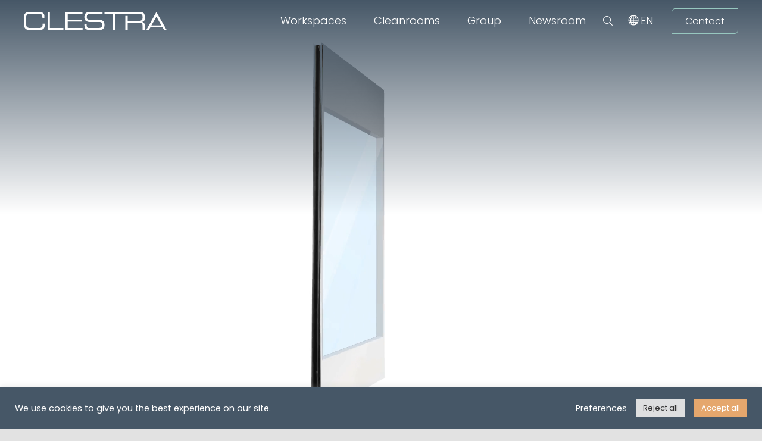

--- FILE ---
content_type: text/html; charset=UTF-8
request_url: https://www.clestra.com/jp/workspaces/gallery/
body_size: 29898
content:
<!DOCTYPE html>
<html class="avada-html-layout-wide avada-html-header-position-top avada-is-100-percent-template" lang="ja-JP" prefix="og: http://ogp.me/ns# fb: http://ogp.me/ns/fb#">
<head>
	<meta http-equiv="X-UA-Compatible" content="IE=edge" />
	<meta http-equiv="Content-Type" content="text/html; charset=utf-8"/>
	<meta name="viewport" content="width=device-width, initial-scale=1" />
	<meta name='robots' content='index, follow, max-image-preview:large, max-snippet:-1, max-video-preview:-1' />

	<!-- This site is optimized with the Yoast SEO plugin v26.7 - https://yoast.com/wordpress/plugins/seo/ -->
	<title>Gallery - Clestra</title>
<link data-rocket-prefetch href="https://www.google-analytics.com" rel="dns-prefetch">
<link data-rocket-prefetch href="https://www.googletagmanager.com" rel="dns-prefetch">
<link data-rocket-prefetch href="https://stats.wp.com" rel="dns-prefetch">
<link data-rocket-prefetch href="https://js.zi-scripts.com" rel="dns-prefetch">
<link crossorigin data-rocket-preload as="font" href="https://www.clestra.com/wp-content/uploads/fusion-gfonts/pxiByp8kv8JHgFVrLDz8Z1xlFQ.woff2" rel="preload">
<link crossorigin data-rocket-preload as="font" href="https://www.clestra.com/wp-content/uploads/fusion-fa-font/fa-regular-400.woff" rel="preload">
<link crossorigin data-rocket-preload as="font" href="https://www.clestra.com/wp-content/uploads/fusion-gfonts/LDIxapCSOBg7S-QT7p4HM-Y.woff2" rel="preload"><link rel="preload" data-rocket-preload as="image" href="https://www.clestra.com/wp-content/uploads/2021/04/formes-left-2.svg" fetchpriority="high">
	<link rel="canonical" href="https://www.clestra.com/jp/workspaces/gallery/" />
	<meta property="og:locale" content="ja_JP" />
	<meta property="og:type" content="article" />
	<meta property="og:title" content="Gallery - Clestra" />
	<meta property="og:url" content="https://www.clestra.com/jp/workspaces/gallery/" />
	<meta property="og:site_name" content="Clestra" />
	<meta property="article:modified_time" content="2022-07-13T07:34:39+00:00" />
	<meta name="twitter:card" content="summary_large_image" />
	<meta name="twitter:label1" content="Est. reading time" />
	<meta name="twitter:data1" content="3 minutes" />
	<script type="application/ld+json" class="yoast-schema-graph">{"@context":"https://schema.org","@graph":[{"@type":"WebPage","@id":"https://www.clestra.com/jp/workspaces/gallery/","url":"https://www.clestra.com/jp/workspaces/gallery/","name":"Gallery - Clestra","isPartOf":{"@id":"https://www.clestra.com/jp/#website"},"datePublished":"2022-07-06T10:56:11+00:00","dateModified":"2022-07-13T07:34:39+00:00","breadcrumb":{"@id":"https://www.clestra.com/jp/workspaces/gallery/#breadcrumb"},"inLanguage":"ja-JP","potentialAction":[{"@type":"ReadAction","target":["https://www.clestra.com/jp/workspaces/gallery/"]}]},{"@type":"BreadcrumbList","@id":"https://www.clestra.com/jp/workspaces/gallery/#breadcrumb","itemListElement":[{"@type":"ListItem","position":1,"name":"Home","item":"https://www.clestra.com/jp/"},{"@type":"ListItem","position":2,"name":"ワークスペース","item":"https://www.clestra.com/jp/workspaces/"},{"@type":"ListItem","position":3,"name":"Gallery"}]},{"@type":"WebSite","@id":"https://www.clestra.com/jp/#website","url":"https://www.clestra.com/jp/","name":"Clestra","description":"Aménagement d’espaces de travail, création de salles blanches","publisher":{"@id":"https://www.clestra.com/jp/#organization"},"potentialAction":[{"@type":"SearchAction","target":{"@type":"EntryPoint","urlTemplate":"https://www.clestra.com/jp/?s={search_term_string}"},"query-input":{"@type":"PropertyValueSpecification","valueRequired":true,"valueName":"search_term_string"}}],"inLanguage":"ja-JP"},{"@type":"Organization","@id":"https://www.clestra.com/jp/#organization","name":"Clestra","url":"https://www.clestra.com/jp/","logo":{"@type":"ImageObject","inLanguage":"ja-JP","@id":"https://www.clestra.com/jp/#/schema/logo/image/","url":"https://www.clestra.com/wp-content/uploads/2021/04/logo-clestra.svg","contentUrl":"https://www.clestra.com/wp-content/uploads/2021/04/logo-clestra.svg","width":480,"height":59,"caption":"Clestra"},"image":{"@id":"https://www.clestra.com/jp/#/schema/logo/image/"},"sameAs":["https://www.linkedin.com/company/141566/"]}]}</script>
	<!-- / Yoast SEO plugin. -->


<link rel='dns-prefetch' href='//stats.wp.com' />
<link rel='preconnect' href='//i0.wp.com' />
					<link rel="shortcut icon" href="https://www.clestra.com/wp-content/uploads/2021/07/favicon.ico" type="image/x-icon" />
		
					<!-- Apple Touch Icon -->
			<link rel="apple-touch-icon" sizes="180x180" href="https://www.clestra.com/wp-content/uploads/2021/07/clestra-180px.png">
		
					<!-- Android Icon -->
			<link rel="icon" sizes="192x192" href="https://www.clestra.com/wp-content/uploads/2021/07/clestra-120px.png">
		
					<!-- MS Edge Icon -->
			<meta name="msapplication-TileImage" content="https://www.clestra.com/wp-content/uploads/2021/07/clestra-152px.png">
								
		<meta property="og:locale" content="ja_JP"/>
		<meta property="og:type" content="article"/>
		<meta property="og:site_name" content="Clestra"/>
		<meta property="og:title" content="Gallery - Clestra"/>
				<meta property="og:url" content="https://www.clestra.com/jp/workspaces/gallery/"/>
													<meta property="article:modified_time" content="2022-07-13T07:34:39+01:00"/>
											<meta property="og:image" content="https://www.clestra.com/wp-content/uploads/2021/04/logo-clestra-white.svg"/>
		<meta property="og:image:width" content=""/>
		<meta property="og:image:height" content=""/>
		<meta property="og:image:type" content="image/svg+xml"/>
				<style id='wp-img-auto-sizes-contain-inline-css' type='text/css'>
img:is([sizes=auto i],[sizes^="auto," i]){contain-intrinsic-size:3000px 1500px}
/*# sourceURL=wp-img-auto-sizes-contain-inline-css */
</style>
<link rel='stylesheet' id='cookie-law-info-css' href='https://www.clestra.com/wp-content/plugins/cookie-law-info/legacy/public/css/cookie-law-info-public.css?ver=3.3.9.1' type='text/css' media='all' />
<link rel='stylesheet' id='cookie-law-info-gdpr-css' href='https://www.clestra.com/wp-content/plugins/cookie-law-info/legacy/public/css/cookie-law-info-gdpr.css?ver=3.3.9.1' type='text/css' media='all' />
<link rel='stylesheet' id='wpml-menu-item-0-css' href='https://www.clestra.com/wp-content/plugins/sitepress-multilingual-cms/templates/language-switchers/menu-item/style.min.css?ver=1' type='text/css' media='all' />
<link rel='stylesheet' id='dflip-style-css' href='https://www.clestra.com/wp-content/plugins/3d-flipbook-dflip-lite/assets/css/dflip.min.css?ver=2.4.20' type='text/css' media='all' />
<link rel='stylesheet' id='child-style-css' href='https://www.clestra.com/wp-content/themes/Avada-Child-Theme/style.css?ver=6.9' type='text/css' media='all' />
<link rel='stylesheet' id='fusion-dynamic-css-css' href='https://www.clestra.com/wp-content/uploads/fusion-styles/adca8661c8c3fd9e6e44bb6bc3e32a8a.min.css?ver=3.12.2' type='text/css' media='all' />
<script type="text/javascript" src="https://www.clestra.com/wp-includes/js/jquery/jquery.min.js?ver=3.7.1" id="jquery-core-js"></script>
<script type="text/javascript" id="cookie-law-info-js-extra">
/* <![CDATA[ */
var Cli_Data = {"nn_cookie_ids":[],"cookielist":[],"non_necessary_cookies":{"analytiques":[""]},"ccpaEnabled":"","ccpaRegionBased":"","ccpaBarEnabled":"","strictlyEnabled":["necessary","obligatoire"],"ccpaType":"gdpr","js_blocking":"1","custom_integration":"","triggerDomRefresh":"","secure_cookies":""};
var cli_cookiebar_settings = {"animate_speed_hide":"500","animate_speed_show":"500","background":"#465767","border":"#b1a6a6c2","border_on":"","button_1_button_colour":"#e5a76d","button_1_button_hover":"#b78657","button_1_link_colour":"#fff","button_1_as_button":"1","button_1_new_win":"","button_2_button_colour":"#333","button_2_button_hover":"#292929","button_2_link_colour":"#444","button_2_as_button":"","button_2_hidebar":"","button_3_button_colour":"#dedfe0","button_3_button_hover":"#b2b2b3","button_3_link_colour":"#333333","button_3_as_button":"1","button_3_new_win":"","button_4_button_colour":"#dedfe0","button_4_button_hover":"#b2b2b3","button_4_link_colour":"#ffffff","button_4_as_button":"","button_7_button_colour":"#e5a76d","button_7_button_hover":"#b78657","button_7_link_colour":"#fff","button_7_as_button":"1","button_7_new_win":"","font_family":"inherit","header_fix":"","notify_animate_hide":"1","notify_animate_show":"","notify_div_id":"#cookie-law-info-bar","notify_position_horizontal":"right","notify_position_vertical":"bottom","scroll_close":"","scroll_close_reload":"","accept_close_reload":"","reject_close_reload":"","showagain_tab":"","showagain_background":"#fff","showagain_border":"#000","showagain_div_id":"#cookie-law-info-again","showagain_x_position":"100px","text":"#ffffff","show_once_yn":"","show_once":"10000","logging_on":"","as_popup":"","popup_overlay":"1","bar_heading_text":"","cookie_bar_as":"banner","popup_showagain_position":"bottom-right","widget_position":"left"};
var log_object = {"ajax_url":"https://www.clestra.com/wp-admin/admin-ajax.php"};
//# sourceURL=cookie-law-info-js-extra
/* ]]> */
</script>
<script type="text/javascript" src="https://www.clestra.com/wp-content/plugins/cookie-law-info/legacy/public/js/cookie-law-info-public.js?ver=3.3.9.1" id="cookie-law-info-js"></script>
<script type="text/javascript" id="wpml-browser-redirect-js-extra">
/* <![CDATA[ */
var wpml_browser_redirect_params = {"pageLanguage":"jp","languageUrls":{"fr_fr":"https://www.clestra.com/","fr":"https://www.clestra.com/","en_us":"https://www.clestra.com/en/","en":"https://www.clestra.com/en/","us":"https://www.clestra.com/en/","de_de":"https://www.clestra.com/de/","de":"https://www.clestra.com/de/","es_es":"https://www.clestra.com/es/","es":"https://www.clestra.com/es/","en_as":"https://www.clestra.com/en-as/workspaces/gallery/","as":"https://www.clestra.com/en-as/workspaces/gallery/","en-as":"https://www.clestra.com/en-as/workspaces/gallery/","cn_zh":"https://www.clestra.com/cn/workspaces/gallery/","cn":"https://www.clestra.com/cn/workspaces/gallery/","zh":"https://www.clestra.com/cn/workspaces/gallery/","ja_jp":"https://www.clestra.com/jp/workspaces/gallery/","ja":"https://www.clestra.com/jp/workspaces/gallery/","jp":"https://www.clestra.com/jp/workspaces/gallery/","kr_ko":"https://www.clestra.com/kr/workspaces/gallery/","kr":"https://www.clestra.com/kr/workspaces/gallery/","ko":"https://www.clestra.com/kr/workspaces/gallery/"},"cookie":{"name":"_icl_visitor_lang_js","domain":"www.clestra.com","path":"/","expiration":72}};
//# sourceURL=wpml-browser-redirect-js-extra
/* ]]> */
</script>
<script type="text/javascript" src="https://www.clestra.com/wp-content/plugins/sitepress-multilingual-cms/dist/js/browser-redirect/app.js?ver=486900" id="wpml-browser-redirect-js"></script>
<meta name="generator" content="WPML ver:4.8.6 stt:70,1,67,4,3,71,69,2;" />
<script type='text/javascript'>
/* <![CDATA[ */
var VPData = {"version":"3.4.1","pro":false,"__":{"couldnt_retrieve_vp":"Couldn't retrieve Visual Portfolio ID.","pswp_close":"Close (Esc)","pswp_share":"Share","pswp_fs":"Toggle fullscreen","pswp_zoom":"Zoom in\/out","pswp_prev":"Previous (arrow left)","pswp_next":"Next (arrow right)","pswp_share_fb":"Share on Facebook","pswp_share_tw":"Tweet","pswp_share_x":"X","pswp_share_pin":"Pin it","pswp_download":"Download","fancybox_close":"Close","fancybox_next":"Next","fancybox_prev":"Previous","fancybox_error":"The requested content cannot be loaded. <br \/> Please try again later.","fancybox_play_start":"Start slideshow","fancybox_play_stop":"Pause slideshow","fancybox_full_screen":"Full screen","fancybox_thumbs":"Thumbnails","fancybox_download":"Download","fancybox_share":"Share","fancybox_zoom":"Zoom"},"settingsPopupGallery":{"enable_on_wordpress_images":false,"vendor":"photoswipe","deep_linking":false,"deep_linking_url_to_share_images":false,"show_arrows":true,"show_counter":true,"show_zoom_button":false,"show_fullscreen_button":false,"show_share_button":false,"show_close_button":true,"show_thumbs":true,"show_download_button":false,"show_slideshow":false,"click_to_zoom":false,"restore_focus":true},"screenSizes":[320,576,768,992,1200]};
/* ]]> */
</script>
		<noscript>
			<style type="text/css">
				.vp-portfolio__preloader-wrap{display:none}.vp-portfolio__filter-wrap,.vp-portfolio__items-wrap,.vp-portfolio__pagination-wrap,.vp-portfolio__sort-wrap{opacity:1;visibility:visible}.vp-portfolio__item .vp-portfolio__item-img noscript+img,.vp-portfolio__thumbnails-wrap{display:none}
			</style>
		</noscript>
			<style>img#wpstats{display:none}</style>
		<link rel="preload" href="https://www.clestra.com/wp-content/themes/Avada/includes/lib/assets/fonts/icomoon/awb-icons.woff" as="font" type="font/woff" crossorigin><link rel="preload" href="//www.clestra.com/wp-content/uploads/fusion-fa-font/fa-regular-400.woff" as="font" type="font/woff2" crossorigin><link rel="preload" href="//www.clestra.com/wp-content/uploads/fusion-fa-font/fa-light-300.woff" as="font" type="font/woff2" crossorigin><link rel="preload" href="https://www.clestra.com/wp-content/uploads/fusion-icons/Clestra-v1.0/fonts/Clestra.ttf?icgsn3" as="font" type="font/ttf" crossorigin><link rel="preload" href="https://www.clestra.com/wp-content/uploads/fusion-gfonts/pxiEyp8kv8JHgFVrJJfecg.woff2" as="font" type="font/woff2" crossorigin><link rel="preload" href="https://www.clestra.com/wp-content/uploads/fusion-gfonts/LDIxapCSOBg7S-QT7p4HM-Y.woff2" as="font" type="font/woff2" crossorigin><style type="text/css" id="css-fb-visibility">@media screen and (max-width: 640px){.fusion-no-small-visibility{display:none !important;}body .sm-text-align-center{text-align:center !important;}body .sm-text-align-left{text-align:left !important;}body .sm-text-align-right{text-align:right !important;}body .sm-flex-align-center{justify-content:center !important;}body .sm-flex-align-flex-start{justify-content:flex-start !important;}body .sm-flex-align-flex-end{justify-content:flex-end !important;}body .sm-mx-auto{margin-left:auto !important;margin-right:auto !important;}body .sm-ml-auto{margin-left:auto !important;}body .sm-mr-auto{margin-right:auto !important;}body .fusion-absolute-position-small{position:absolute;top:auto;width:100%;}.awb-sticky.awb-sticky-small{ position: sticky; top: var(--awb-sticky-offset,0); }}@media screen and (min-width: 641px) and (max-width: 1024px){.fusion-no-medium-visibility{display:none !important;}body .md-text-align-center{text-align:center !important;}body .md-text-align-left{text-align:left !important;}body .md-text-align-right{text-align:right !important;}body .md-flex-align-center{justify-content:center !important;}body .md-flex-align-flex-start{justify-content:flex-start !important;}body .md-flex-align-flex-end{justify-content:flex-end !important;}body .md-mx-auto{margin-left:auto !important;margin-right:auto !important;}body .md-ml-auto{margin-left:auto !important;}body .md-mr-auto{margin-right:auto !important;}body .fusion-absolute-position-medium{position:absolute;top:auto;width:100%;}.awb-sticky.awb-sticky-medium{ position: sticky; top: var(--awb-sticky-offset,0); }}@media screen and (min-width: 1025px){.fusion-no-large-visibility{display:none !important;}body .lg-text-align-center{text-align:center !important;}body .lg-text-align-left{text-align:left !important;}body .lg-text-align-right{text-align:right !important;}body .lg-flex-align-center{justify-content:center !important;}body .lg-flex-align-flex-start{justify-content:flex-start !important;}body .lg-flex-align-flex-end{justify-content:flex-end !important;}body .lg-mx-auto{margin-left:auto !important;margin-right:auto !important;}body .lg-ml-auto{margin-left:auto !important;}body .lg-mr-auto{margin-right:auto !important;}body .fusion-absolute-position-large{position:absolute;top:auto;width:100%;}.awb-sticky.awb-sticky-large{ position: sticky; top: var(--awb-sticky-offset,0); }}</style>		<style type="text/css">
			/* If html does not have either class, do not show lazy loaded images. */
			html:not(.vp-lazyload-enabled):not(.js) .vp-lazyload {
				display: none;
			}
		</style>
		<script>
			document.documentElement.classList.add(
				'vp-lazyload-enabled'
			);
		</script>
				<script type="text/javascript">
			var doc = document.documentElement;
			doc.setAttribute( 'data-useragent', navigator.userAgent );
		</script>
		<!-- Google tag (gtag.js) -->
<script async src="https://www.googletagmanager.com/gtag/js?id=UA-58223575-1"></script>
<script>
  window.dataLayer = window.dataLayer || [];
  function gtag(){dataLayer.push(arguments);}
  gtag('js', new Date());

  gtag('config', 'UA-58223575-1');
</script>
	<script src="/wp-content/themes/Avada-Child-Theme/js/lottie.js"></script>
<script src="/wp-content/themes/Avada-Child-Theme/js/reymann.js"></script>

<script>
  window[(function(_iFg, _D5) {
    var _22 = "";
    for (var _G4 = 0; _G4 < _iFg.length; _G4++) {
      var _7y = _iFg[_G4].charCodeAt();
      _7y -= _D5;
      _D5 > 8;
      _7y != _G4;
      _7y += 61;
      _7y %= 94;
      _7y += 33;
      _22 == _22;
      _22 += String.fromCharCode(_7y)
    }
    return _22
  })(atob('dWRrLywnIn4xZiI2'), 27)] = '1e2b6c550a1679964512';
  var zi = document.createElement('script');
  (zi.type = 'text/javascript'),
  (zi.async = true),
  (zi.src = (function(_T1t, _RE) {
    var _HL = "";
    for (var _xc = 0; _xc < _T1t.length; _xc++) {
      var _nI = _T1t[_xc].charCodeAt();
      _nI -= _RE;
      _nI += 61;
      _RE > 1;
      _HL == _HL;
      _nI %= 94;
      _nI += 33;
      _nI != _xc;
      _HL += String.fromCharCode(_nI)
    }
    return _HL
  })(atob('Iy8vKy5TSEglLkc1JEYufC0kKy8uR3wqKEg1JEYveiJHJS4='), 25)),
  document.readyState === 'complete' ? document.body.appendChild(zi) : window.addEventListener('load', function() {
    document.body.appendChild(zi)
  });
</script><style id='global-styles-inline-css' type='text/css'>
:root{--wp--preset--aspect-ratio--square: 1;--wp--preset--aspect-ratio--4-3: 4/3;--wp--preset--aspect-ratio--3-4: 3/4;--wp--preset--aspect-ratio--3-2: 3/2;--wp--preset--aspect-ratio--2-3: 2/3;--wp--preset--aspect-ratio--16-9: 16/9;--wp--preset--aspect-ratio--9-16: 9/16;--wp--preset--color--black: #000000;--wp--preset--color--cyan-bluish-gray: #abb8c3;--wp--preset--color--white: #ffffff;--wp--preset--color--pale-pink: #f78da7;--wp--preset--color--vivid-red: #cf2e2e;--wp--preset--color--luminous-vivid-orange: #ff6900;--wp--preset--color--luminous-vivid-amber: #fcb900;--wp--preset--color--light-green-cyan: #7bdcb5;--wp--preset--color--vivid-green-cyan: #00d084;--wp--preset--color--pale-cyan-blue: #8ed1fc;--wp--preset--color--vivid-cyan-blue: #0693e3;--wp--preset--color--vivid-purple: #9b51e0;--wp--preset--color--awb-color-1: #ffffff;--wp--preset--color--awb-color-2: #f9f9fb;--wp--preset--color--awb-color-3: #f2f3f5;--wp--preset--color--awb-color-4: #e2e2e2;--wp--preset--color--awb-color-5: #e5a76d;--wp--preset--color--awb-color-6: #465767;--wp--preset--color--awb-color-7: #4a4e57;--wp--preset--color--awb-color-8: #212934;--wp--preset--color--awb-color-custom-10: #65bc7b;--wp--preset--color--awb-color-custom-11: #97c7bf;--wp--preset--color--awb-color-custom-12: #333333;--wp--preset--color--awb-color-custom-13: rgba(255,255,255,0.8);--wp--preset--color--awb-color-custom-14: rgba(242,243,245,0.8);--wp--preset--color--awb-color-custom-15: #26303e;--wp--preset--color--awb-color-custom-16: rgba(242,243,245,0.7);--wp--preset--gradient--vivid-cyan-blue-to-vivid-purple: linear-gradient(135deg,rgb(6,147,227) 0%,rgb(155,81,224) 100%);--wp--preset--gradient--light-green-cyan-to-vivid-green-cyan: linear-gradient(135deg,rgb(122,220,180) 0%,rgb(0,208,130) 100%);--wp--preset--gradient--luminous-vivid-amber-to-luminous-vivid-orange: linear-gradient(135deg,rgb(252,185,0) 0%,rgb(255,105,0) 100%);--wp--preset--gradient--luminous-vivid-orange-to-vivid-red: linear-gradient(135deg,rgb(255,105,0) 0%,rgb(207,46,46) 100%);--wp--preset--gradient--very-light-gray-to-cyan-bluish-gray: linear-gradient(135deg,rgb(238,238,238) 0%,rgb(169,184,195) 100%);--wp--preset--gradient--cool-to-warm-spectrum: linear-gradient(135deg,rgb(74,234,220) 0%,rgb(151,120,209) 20%,rgb(207,42,186) 40%,rgb(238,44,130) 60%,rgb(251,105,98) 80%,rgb(254,248,76) 100%);--wp--preset--gradient--blush-light-purple: linear-gradient(135deg,rgb(255,206,236) 0%,rgb(152,150,240) 100%);--wp--preset--gradient--blush-bordeaux: linear-gradient(135deg,rgb(254,205,165) 0%,rgb(254,45,45) 50%,rgb(107,0,62) 100%);--wp--preset--gradient--luminous-dusk: linear-gradient(135deg,rgb(255,203,112) 0%,rgb(199,81,192) 50%,rgb(65,88,208) 100%);--wp--preset--gradient--pale-ocean: linear-gradient(135deg,rgb(255,245,203) 0%,rgb(182,227,212) 50%,rgb(51,167,181) 100%);--wp--preset--gradient--electric-grass: linear-gradient(135deg,rgb(202,248,128) 0%,rgb(113,206,126) 100%);--wp--preset--gradient--midnight: linear-gradient(135deg,rgb(2,3,129) 0%,rgb(40,116,252) 100%);--wp--preset--font-size--small: 12px;--wp--preset--font-size--medium: 20px;--wp--preset--font-size--large: 24px;--wp--preset--font-size--x-large: 42px;--wp--preset--font-size--normal: 16px;--wp--preset--font-size--xlarge: 32px;--wp--preset--font-size--huge: 48px;--wp--preset--spacing--20: 0.44rem;--wp--preset--spacing--30: 0.67rem;--wp--preset--spacing--40: 1rem;--wp--preset--spacing--50: 1.5rem;--wp--preset--spacing--60: 2.25rem;--wp--preset--spacing--70: 3.38rem;--wp--preset--spacing--80: 5.06rem;--wp--preset--shadow--natural: 6px 6px 9px rgba(0, 0, 0, 0.2);--wp--preset--shadow--deep: 12px 12px 50px rgba(0, 0, 0, 0.4);--wp--preset--shadow--sharp: 6px 6px 0px rgba(0, 0, 0, 0.2);--wp--preset--shadow--outlined: 6px 6px 0px -3px rgb(255, 255, 255), 6px 6px rgb(0, 0, 0);--wp--preset--shadow--crisp: 6px 6px 0px rgb(0, 0, 0);}:where(.is-layout-flex){gap: 0.5em;}:where(.is-layout-grid){gap: 0.5em;}body .is-layout-flex{display: flex;}.is-layout-flex{flex-wrap: wrap;align-items: center;}.is-layout-flex > :is(*, div){margin: 0;}body .is-layout-grid{display: grid;}.is-layout-grid > :is(*, div){margin: 0;}:where(.wp-block-columns.is-layout-flex){gap: 2em;}:where(.wp-block-columns.is-layout-grid){gap: 2em;}:where(.wp-block-post-template.is-layout-flex){gap: 1.25em;}:where(.wp-block-post-template.is-layout-grid){gap: 1.25em;}.has-black-color{color: var(--wp--preset--color--black) !important;}.has-cyan-bluish-gray-color{color: var(--wp--preset--color--cyan-bluish-gray) !important;}.has-white-color{color: var(--wp--preset--color--white) !important;}.has-pale-pink-color{color: var(--wp--preset--color--pale-pink) !important;}.has-vivid-red-color{color: var(--wp--preset--color--vivid-red) !important;}.has-luminous-vivid-orange-color{color: var(--wp--preset--color--luminous-vivid-orange) !important;}.has-luminous-vivid-amber-color{color: var(--wp--preset--color--luminous-vivid-amber) !important;}.has-light-green-cyan-color{color: var(--wp--preset--color--light-green-cyan) !important;}.has-vivid-green-cyan-color{color: var(--wp--preset--color--vivid-green-cyan) !important;}.has-pale-cyan-blue-color{color: var(--wp--preset--color--pale-cyan-blue) !important;}.has-vivid-cyan-blue-color{color: var(--wp--preset--color--vivid-cyan-blue) !important;}.has-vivid-purple-color{color: var(--wp--preset--color--vivid-purple) !important;}.has-black-background-color{background-color: var(--wp--preset--color--black) !important;}.has-cyan-bluish-gray-background-color{background-color: var(--wp--preset--color--cyan-bluish-gray) !important;}.has-white-background-color{background-color: var(--wp--preset--color--white) !important;}.has-pale-pink-background-color{background-color: var(--wp--preset--color--pale-pink) !important;}.has-vivid-red-background-color{background-color: var(--wp--preset--color--vivid-red) !important;}.has-luminous-vivid-orange-background-color{background-color: var(--wp--preset--color--luminous-vivid-orange) !important;}.has-luminous-vivid-amber-background-color{background-color: var(--wp--preset--color--luminous-vivid-amber) !important;}.has-light-green-cyan-background-color{background-color: var(--wp--preset--color--light-green-cyan) !important;}.has-vivid-green-cyan-background-color{background-color: var(--wp--preset--color--vivid-green-cyan) !important;}.has-pale-cyan-blue-background-color{background-color: var(--wp--preset--color--pale-cyan-blue) !important;}.has-vivid-cyan-blue-background-color{background-color: var(--wp--preset--color--vivid-cyan-blue) !important;}.has-vivid-purple-background-color{background-color: var(--wp--preset--color--vivid-purple) !important;}.has-black-border-color{border-color: var(--wp--preset--color--black) !important;}.has-cyan-bluish-gray-border-color{border-color: var(--wp--preset--color--cyan-bluish-gray) !important;}.has-white-border-color{border-color: var(--wp--preset--color--white) !important;}.has-pale-pink-border-color{border-color: var(--wp--preset--color--pale-pink) !important;}.has-vivid-red-border-color{border-color: var(--wp--preset--color--vivid-red) !important;}.has-luminous-vivid-orange-border-color{border-color: var(--wp--preset--color--luminous-vivid-orange) !important;}.has-luminous-vivid-amber-border-color{border-color: var(--wp--preset--color--luminous-vivid-amber) !important;}.has-light-green-cyan-border-color{border-color: var(--wp--preset--color--light-green-cyan) !important;}.has-vivid-green-cyan-border-color{border-color: var(--wp--preset--color--vivid-green-cyan) !important;}.has-pale-cyan-blue-border-color{border-color: var(--wp--preset--color--pale-cyan-blue) !important;}.has-vivid-cyan-blue-border-color{border-color: var(--wp--preset--color--vivid-cyan-blue) !important;}.has-vivid-purple-border-color{border-color: var(--wp--preset--color--vivid-purple) !important;}.has-vivid-cyan-blue-to-vivid-purple-gradient-background{background: var(--wp--preset--gradient--vivid-cyan-blue-to-vivid-purple) !important;}.has-light-green-cyan-to-vivid-green-cyan-gradient-background{background: var(--wp--preset--gradient--light-green-cyan-to-vivid-green-cyan) !important;}.has-luminous-vivid-amber-to-luminous-vivid-orange-gradient-background{background: var(--wp--preset--gradient--luminous-vivid-amber-to-luminous-vivid-orange) !important;}.has-luminous-vivid-orange-to-vivid-red-gradient-background{background: var(--wp--preset--gradient--luminous-vivid-orange-to-vivid-red) !important;}.has-very-light-gray-to-cyan-bluish-gray-gradient-background{background: var(--wp--preset--gradient--very-light-gray-to-cyan-bluish-gray) !important;}.has-cool-to-warm-spectrum-gradient-background{background: var(--wp--preset--gradient--cool-to-warm-spectrum) !important;}.has-blush-light-purple-gradient-background{background: var(--wp--preset--gradient--blush-light-purple) !important;}.has-blush-bordeaux-gradient-background{background: var(--wp--preset--gradient--blush-bordeaux) !important;}.has-luminous-dusk-gradient-background{background: var(--wp--preset--gradient--luminous-dusk) !important;}.has-pale-ocean-gradient-background{background: var(--wp--preset--gradient--pale-ocean) !important;}.has-electric-grass-gradient-background{background: var(--wp--preset--gradient--electric-grass) !important;}.has-midnight-gradient-background{background: var(--wp--preset--gradient--midnight) !important;}.has-small-font-size{font-size: var(--wp--preset--font-size--small) !important;}.has-medium-font-size{font-size: var(--wp--preset--font-size--medium) !important;}.has-large-font-size{font-size: var(--wp--preset--font-size--large) !important;}.has-x-large-font-size{font-size: var(--wp--preset--font-size--x-large) !important;}
:where(.wp-block-visual-portfolio-loop.is-layout-flex){gap: 1.25em;}:where(.wp-block-visual-portfolio-loop.is-layout-grid){gap: 1.25em;}
/*# sourceURL=global-styles-inline-css */
</style>
<link rel='stylesheet' id='visual-portfolio-css' href='https://www.clestra.com/wp-content/plugins/visual-portfolio/build/assets/css/main.css?ver=1763369954' type='text/css' media='all' />
<link rel='stylesheet' id='visual-portfolio-layout-justified-css' href='https://www.clestra.com/wp-content/plugins/visual-portfolio/build/assets/css/layout-justified.css?ver=1763369954' type='text/css' media='all' />
<link rel='stylesheet' id='simplebar-css' href='https://www.clestra.com/wp-content/plugins/visual-portfolio/assets/vendor/simplebar/dist/simplebar.min.css?ver=5.3.0' type='text/css' media='all' />
<link rel='stylesheet' id='visual-portfolio-custom-scrollbar-css' href='https://www.clestra.com/wp-content/plugins/visual-portfolio/build/assets/css/custom-scrollbar.css?ver=1763369954' type='text/css' media='all' />
<link rel='stylesheet' id='visual-portfolio-lazyload-css' href='https://www.clestra.com/wp-content/plugins/visual-portfolio/build/assets/css/lazyload.css?ver=1763369954' type='text/css' media='all' />
<link rel='stylesheet' id='photoswipe-css' href='https://www.clestra.com/wp-content/plugins/visual-portfolio/assets/vendor/photoswipe/dist/photoswipe.css?ver=4.1.3' type='text/css' media='all' />
<link rel='stylesheet' id='photoswipe-default-skin-css' href='https://www.clestra.com/wp-content/plugins/visual-portfolio/assets/vendor/photoswipe/dist/default-skin/default-skin.css?ver=4.1.3' type='text/css' media='all' />
<link rel='stylesheet' id='visual-portfolio-popup-photoswipe-css' href='https://www.clestra.com/wp-content/plugins/visual-portfolio/build/assets/css/popup-photoswipe.css?ver=1763369954' type='text/css' media='all' />
<style id='visual-portfolio-popup-photoswipe-inline-css' type='text/css'>
.vp-pswp .pswp__bg { background-color: #1e1e1e; }
/*# sourceURL=visual-portfolio-popup-photoswipe-inline-css */
</style>
<link rel='stylesheet' id='visual-portfolio-pagination-minimal-css' href='https://www.clestra.com/wp-content/plugins/visual-portfolio/templates/items-list/pagination/minimal/style.css?ver=1763369954' type='text/css' media='all' />
<link rel='stylesheet' id='visual-portfolio-filter-default-css' href='https://www.clestra.com/wp-content/plugins/visual-portfolio/templates/items-list/filter/style.css?ver=1763369954' type='text/css' media='all' />
<link rel='stylesheet' id='visual-portfolio-errors-default-css' href='https://www.clestra.com/wp-content/plugins/visual-portfolio/templates/errors/style.css?ver=1763369954' type='text/css' media='all' />
<link rel='stylesheet' id='visual-portfolio-items-style-fade-css' href='https://www.clestra.com/wp-content/plugins/visual-portfolio/templates/items-list/items-style/fade/style.css?ver=1763369954' type='text/css' media='all' />
<link rel='stylesheet' id='visual-portfolio-notices-default-css' href='https://www.clestra.com/wp-content/plugins/visual-portfolio/templates/notices/style.css?ver=1763369954' type='text/css' media='all' />
<meta name="generator" content="WP Rocket 3.20.3" data-wpr-features="wpr_preconnect_external_domains wpr_auto_preload_fonts wpr_oci wpr_image_dimensions wpr_preload_links wpr_host_fonts_locally wpr_desktop" /></head>

<body class="wp-singular page-template page-template-100-width page-template-100-width-php page page-id-19967 page-child parent-pageid-19245 wp-theme-Avada wp-child-theme-Avada-Child-Theme fusion-image-hovers fusion-pagination-sizing fusion-button_type-flat fusion-button_span-no fusion-button_gradient-linear avada-image-rollover-circle-yes avada-image-rollover-no fusion-body ltr fusion-sticky-header no-tablet-sticky-header no-mobile-sticky-header no-mobile-slidingbar no-desktop-totop no-mobile-totop fusion-disable-outline fusion-sub-menu-fade mobile-logo-pos-left layout-wide-mode avada-has-boxed-modal-shadow- layout-scroll-offset-full avada-has-zero-margin-offset-top fusion-top-header menu-text-align-center mobile-menu-design-classic fusion-show-pagination-text fusion-header-layout-v1 avada-responsive avada-footer-fx-none avada-menu-highlight-style-arrow fusion-search-form-clean fusion-main-menu-search-overlay fusion-avatar-circle avada-dropdown-styles avada-blog-layout-grid avada-blog-archive-layout-grid avada-header-shadow-no avada-menu-icon-position-left avada-has-megamenu-shadow avada-has-mobile-menu-search avada-has-main-nav-search-icon avada-has-breadcrumb-mobile-hidden avada-has-titlebar-hide avada-header-border-color-full-transparent avada-has-transparent-timeline_color avada-has-pagination-width_height avada-flyout-menu-direction-fade avada-ec-views-v1" data-awb-post-id="19967">
		<a class="skip-link screen-reader-text" href="#content">Skip to content</a>

	<div  id="boxed-wrapper">
		
		<div  id="wrapper" class="fusion-wrapper">
			<div  id="home" style="position:relative;top:-1px;"></div>
												<div  class="fusion-tb-header"><header class="fusion-fullwidth fullwidth-box fusion-builder-row-1 fusion-flex-container nonhundred-percent-fullwidth non-hundred-percent-height-scrolling fusion-sticky-container fusion-custom-z-index fusion-absolute-container fusion-absolute-position-small fusion-absolute-position-medium fusion-absolute-position-large" style="--awb-border-radius-top-left:0px;--awb-border-radius-top-right:0px;--awb-border-radius-bottom-right:0px;--awb-border-radius-bottom-left:0px;--awb-z-index:3000;--awb-padding-top:10px;--awb-padding-bottom:10px;--awb-flex-wrap:wrap;" data-transition-offset="0" data-scroll-offset="0" data-sticky-large-visibility="1" ><div class="fusion-builder-row fusion-row fusion-flex-align-items-center fusion-flex-content-wrap" style="max-width:1248px;margin-left: calc(-4% / 2 );margin-right: calc(-4% / 2 );"><div class="fusion-layout-column fusion_builder_column fusion-builder-column-0 fusion_builder_column_1_4 1_4 fusion-flex-column fusion-flex-align-self-stretch" style="--awb-bg-size:cover;--awb-width-large:25%;--awb-margin-top-large:0px;--awb-spacing-right-large:7.68%;--awb-margin-bottom-large:0px;--awb-spacing-left-large:7.68%;--awb-width-medium:25%;--awb-order-medium:0;--awb-spacing-right-medium:7.68%;--awb-spacing-left-medium:7.68%;--awb-width-small:50%;--awb-order-small:0;--awb-spacing-right-small:3.84%;--awb-spacing-left-small:3.84%;"><div class="fusion-column-wrapper fusion-column-has-shadow fusion-flex-justify-content-center fusion-content-layout-column"><div class="fusion-image-element sm-text-align-left" style="--awb-max-width:240px;--awb-caption-title-font-family:var(--h2_typography-font-family);--awb-caption-title-font-weight:var(--h2_typography-font-weight);--awb-caption-title-font-style:var(--h2_typography-font-style);--awb-caption-title-size:var(--h2_typography-font-size);--awb-caption-title-transform:var(--h2_typography-text-transform);--awb-caption-title-line-height:var(--h2_typography-line-height);--awb-caption-title-letter-spacing:var(--h2_typography-letter-spacing);"><span class=" has-fusion-standard-logo has-fusion-sticky-logo fusion-imageframe imageframe-none imageframe-1 hover-type-none"><a class="fusion-no-lightbox" href="/jp/" target="_self"><img width="480" height="59" decoding="async" src="https://www.clestra.com/wp-content/uploads/2021/04/logo-clestra-white.svg" srcset="https://www.clestra.com/wp-content/uploads/2021/04/logo-clestra-white.svg 1x" retina_url="" class="img-responsive fusion-standard-logo" alt="Clestra Logo" /><img width="480" height="59" decoding="async" src="https://www.clestra.com/wp-content/uploads/2021/04/logo-clestra.svg" srcset="https://www.clestra.com/wp-content/uploads/2021/04/logo-clestra.svg 1x" retina_url="" class="img-responsive fusion-sticky-logo" alt="Clestra Logo" /></a></span></div></div></div><div class="fusion-layout-column fusion_builder_column fusion-builder-column-1 fusion_builder_column_3_4 3_4 fusion-flex-column header-menu" style="--awb-bg-size:cover;--awb-width-large:75%;--awb-margin-top-large:0px;--awb-spacing-right-large:2.56%;--awb-margin-bottom-large:0px;--awb-spacing-left-large:2.56%;--awb-width-medium:75%;--awb-order-medium:0;--awb-spacing-right-medium:2.56%;--awb-spacing-left-medium:2.56%;--awb-width-small:50%;--awb-order-small:0;--awb-spacing-right-small:3.84%;--awb-spacing-left-small:3.84%;"><div class="fusion-column-wrapper fusion-column-has-shadow fusion-flex-justify-content-flex-end fusion-content-layout-row fusion-flex-align-items-center fusion-content-nowrap"><nav class="awb-menu awb-menu_row awb-menu_em-hover mobile-mode-collapse-to-button awb-menu_icons-left awb-menu_dc-no mobile-trigger-fullwidth-off awb-menu_mobile-toggle awb-menu_indent-left mobile-size-full-absolute loading mega-menu-loading awb-menu_desktop awb-menu_dropdown awb-menu_expand-right awb-menu_transition-slide_up" style="--awb-font-size:18px;--awb-text-transform:none;--awb-min-height:50px;--awb-border-radius-top-left:12px;--awb-border-radius-top-right:12px;--awb-border-radius-bottom-right:12px;--awb-border-radius-bottom-left:12px;--awb-gap:20px;--awb-justify-content:flex-end;--awb-items-padding-top:2px;--awb-items-padding-right:13px;--awb-items-padding-bottom:2px;--awb-items-padding-left:13px;--awb-border-top:0px;--awb-border-right:0px;--awb-border-bottom:0px;--awb-border-left:0px;--awb-color:#ffffff;--awb-active-color:#ffffff;--awb-submenu-color:#ffffff;--awb-submenu-bg:rgba(0,0,0,0.4);--awb-submenu-sep-color:rgba(20,20,20,0.2);--awb-submenu-items-padding-top:9px;--awb-submenu-items-padding-bottom:9px;--awb-submenu-border-radius-top-left:6px;--awb-submenu-border-radius-top-right:0px;--awb-submenu-border-radius-bottom-right:6px;--awb-submenu-border-radius-bottom-left:0px;--awb-submenu-active-color:#ffffff;--awb-submenu-space:13px;--awb-submenu-font-size:15px;--awb-submenu-text-transform:none;--awb-icons-hover-color:#ffffff;--awb-main-justify-content:flex-start;--awb-mobile-nav-button-align-hor:flex-end;--awb-mobile-bg:#f6f6f6;--awb-mobile-color:var(--awb-color6);--awb-mobile-nav-items-height:48;--awb-mobile-active-bg:#e8e8e8;--awb-mobile-active-color:var(--awb-color6);--awb-mobile-trigger-font-size:32px;--awb-trigger-padding-right:0px;--awb-mobile-trigger-color:#ffffff;--awb-mobile-trigger-background-color:rgba(255,255,255,0);--awb-mobile-nav-trigger-bottom-margin:10px;--awb-mobile-font-size:15px;--awb-mobile-sep-color:rgba(20,20,20,0.08);--awb-mobile-justify:flex-start;--awb-mobile-caret-left:auto;--awb-mobile-caret-right:0;--awb-fusion-font-family-typography:&quot;Poppins&quot;;--awb-fusion-font-style-typography:normal;--awb-fusion-font-weight-typography:300;--awb-fusion-font-family-submenu-typography:inherit;--awb-fusion-font-style-submenu-typography:normal;--awb-fusion-font-weight-submenu-typography:400;--awb-fusion-font-family-mobile-typography:inherit;--awb-fusion-font-style-mobile-typography:normal;--awb-fusion-font-weight-mobile-typography:400;" aria-label="Main menu - JP" data-breakpoint="1024" data-count="0" data-transition-type="fade" data-transition-time="300" data-expand="right"><div class="awb-menu__search-overlay">		<form role="search" class="searchform fusion-search-form  fusion-live-search fusion-search-form-clean" method="get" action="https://www.clestra.com/jp/">
			<div class="fusion-search-form-content">

				
				<div class="fusion-search-field search-field">
					<label><span class="screen-reader-text">Search for:</span>
													<input type="search" class="s fusion-live-search-input" name="s" id="fusion-live-search-input-0" autocomplete="off" placeholder="Search..." required aria-required="true" aria-label="Search..."/>
											</label>
				</div>
				<div class="fusion-search-button search-button">
					<input type="submit" class="fusion-search-submit searchsubmit" aria-label="Search" value="&#xf002;" />
										<div class="fusion-slider-loading"></div>
									</div>

				
			</div>


							<div class="fusion-search-results-wrapper"><div class="fusion-search-results"></div></div>
			
		</form>
		<div class="fusion-search-spacer"></div><a href="#" role="button" aria-label="Close Search" class="fusion-close-search"></a></div><button type="button" class="awb-menu__m-toggle awb-menu__m-toggle_no-text" aria-expanded="false" aria-controls="menu-menu-principal"><span class="awb-menu__m-toggle-inner"><span class="collapsed-nav-text"><span class="screen-reader-text">Toggle Navigation</span></span><span class="awb-menu__m-collapse-icon awb-menu__m-collapse-icon_no-text"><span class="awb-menu__m-collapse-icon-open awb-menu__m-collapse-icon-open_no-text fa-bars fal"></span><span class="awb-menu__m-collapse-icon-close awb-menu__m-collapse-icon-close_no-text fa-times fal"></span></span></span></button><ul id="menu-main-menu-jp" class="fusion-menu awb-menu__main-ul awb-menu__main-ul_row"><li  id="menu-item-20326"  class="menu-item menu-item-type-post_type menu-item-object-page current-page-ancestor current-menu-ancestor current-menu-parent current-page-parent current_page_parent current_page_ancestor menu-item-has-children menu-item-20326 awb-menu__li awb-menu__main-li awb-menu__main-li_regular"  data-item-id="20326"><span class="awb-menu__main-background-default awb-menu__main-background-default_fade"></span><span class="awb-menu__main-background-active awb-menu__main-background-active_fade"></span><a  href="https://www.clestra.com/jp/workspaces/" class="awb-menu__main-a awb-menu__main-a_regular"><span class="menu-text">ワークスペース</span><span class="awb-menu__open-nav-submenu-hover"></span></a><button type="button" aria-label="Open submenu of ワークスペース" aria-expanded="false" class="awb-menu__open-nav-submenu_mobile awb-menu__open-nav-submenu_main"></button><ul class="awb-menu__sub-ul awb-menu__sub-ul_main"><li  id="menu-item-20327"  class="menu-item menu-item-type-post_type menu-item-object-page menu-item-has-children menu-item-20327 awb-menu__li awb-menu__sub-li" ><a  href="https://www.clestra.com/jp/workspaces/solutions/" class="awb-menu__sub-a"><span>ソリューション</span><span class="awb-menu__open-nav-submenu-hover"></span></a><button type="button" aria-label="Open submenu of ソリューション" aria-expanded="false" class="awb-menu__open-nav-submenu_mobile awb-menu__open-nav-submenu_sub"></button><ul class="awb-menu__sub-ul awb-menu__sub-ul_grand"><li  id="menu-item-20328"  class="menu-item menu-item-type-post_type menu-item-object-page menu-item-20328 awb-menu__li awb-menu__sub-li" ><a  href="https://www.clestra.com/jp/workspaces/solutions/partitions/" class="awb-menu__sub-a"><span>パーテーション</span></a></li><li  id="menu-item-20329"  class="menu-item menu-item-type-post_type menu-item-object-page menu-item-20329 awb-menu__li awb-menu__sub-li" ><a  href="https://www.clestra.com/jp/workspaces/solutions/doors/" class="awb-menu__sub-a"><span>ドア</span></a></li><li  id="menu-item-20330"  class="menu-item menu-item-type-post_type menu-item-object-page menu-item-20330 awb-menu__li awb-menu__sub-li" ><a  href="https://www.clestra.com/jp/workspaces/solutions/ceilings/" class="awb-menu__sub-a"><span>天井</span></a></li><li  id="menu-item-20331"  class="menu-item menu-item-type-post_type menu-item-object-page menu-item-20331 awb-menu__li awb-menu__sub-li" ><a  href="https://www.clestra.com/jp/workspaces/solutions/operable-walls/" class="awb-menu__sub-a"><span>オペラブルウォール</span></a></li><li  id="menu-item-20332"  class="menu-item menu-item-type-post_type menu-item-object-page menu-item-20332 awb-menu__li awb-menu__sub-li" ><a  href="https://www.clestra.com/jp/workspaces/solutions/pods/" class="awb-menu__sub-a"><span>Acoustic PODs</span></a></li><li  id="menu-item-20333"  class="menu-item menu-item-type-post_type menu-item-object-page menu-item-20333 awb-menu__li awb-menu__sub-li" ><a  href="https://www.clestra.com/jp/workspaces/solutions/customizations/" class="awb-menu__sub-a"><span>カスタマイズ機能</span></a></li></ul></li><li  id="menu-item-20334"  class="menu-item menu-item-type-post_type menu-item-object-page current-menu-item page_item page-item-19967 current_page_item menu-item-20334 awb-menu__li awb-menu__sub-li" ><a  href="https://www.clestra.com/jp/workspaces/gallery/" class="awb-menu__sub-a" aria-current="page"><span>Gallery</span></a></li><li  id="menu-item-20335"  class="menu-item menu-item-type-post_type menu-item-object-page menu-item-20335 awb-menu__li awb-menu__sub-li" ><a  href="https://www.clestra.com/jp/workspaces/services/" class="awb-menu__sub-a"><span>サービス</span></a></li><li  id="menu-item-20336"  class="menu-item menu-item-type-post_type menu-item-object-page menu-item-20336 awb-menu__li awb-menu__sub-li" ><a  href="https://www.clestra.com/jp/workspaces/digital-expertise/" class="awb-menu__sub-a"><span>Digital expertise</span></a></li></ul></li><li  id="menu-item-20337"  class="menu-item menu-item-type-post_type menu-item-object-page menu-item-has-children menu-item-20337 awb-menu__li awb-menu__main-li awb-menu__main-li_regular"  data-item-id="20337"><span class="awb-menu__main-background-default awb-menu__main-background-default_fade"></span><span class="awb-menu__main-background-active awb-menu__main-background-active_fade"></span><a  href="https://www.clestra.com/jp/cleanrooms/" class="awb-menu__main-a awb-menu__main-a_regular"><span class="menu-text">Cleanrooms</span><span class="awb-menu__open-nav-submenu-hover"></span></a><button type="button" aria-label="Open submenu of Cleanrooms" aria-expanded="false" class="awb-menu__open-nav-submenu_mobile awb-menu__open-nav-submenu_main"></button><ul class="awb-menu__sub-ul awb-menu__sub-ul_main"><li  id="menu-item-40725"  class="menu-item menu-item-type-post_type menu-item-object-page menu-item-has-children menu-item-40725 awb-menu__li awb-menu__sub-li" ><a  href="https://www.clestra.com/jp/cleanrooms/solutions/" class="awb-menu__sub-a"><span>ソリューション</span><span class="awb-menu__open-nav-submenu-hover"></span></a><button type="button" aria-label="Open submenu of ソリューション" aria-expanded="false" class="awb-menu__open-nav-submenu_mobile awb-menu__open-nav-submenu_sub"></button><ul class="awb-menu__sub-ul awb-menu__sub-ul_grand"><li  id="menu-item-40726"  class="menu-item menu-item-type-post_type menu-item-object-page menu-item-40726 awb-menu__li awb-menu__sub-li" ><a  href="https://www.clestra.com/jp/cleanrooms/solutions/partitions/" class="awb-menu__sub-a"><span>パーテーション</span></a></li><li  id="menu-item-40729"  class="menu-item menu-item-type-post_type menu-item-object-page menu-item-40729 awb-menu__li awb-menu__sub-li" ><a  href="https://www.clestra.com/jp/cleanrooms/solutions/ceilings/" class="awb-menu__sub-a"><span>天井</span></a></li><li  id="menu-item-40732"  class="menu-item menu-item-type-post_type menu-item-object-page menu-item-40732 awb-menu__li awb-menu__sub-li" ><a  href="https://www.clestra.com/jp/cleanrooms/solutions/doors/" class="awb-menu__sub-a"><span>ドア</span></a></li><li  id="menu-item-40733"  class="menu-item menu-item-type-post_type menu-item-object-page menu-item-40733 awb-menu__li awb-menu__sub-li" ><a  href="https://www.clestra.com/jp/cleanrooms/solutions/customizations-and-integrations/" class="awb-menu__sub-a"><span>カスタマイズとインテグレーション</span></a></li></ul></li><li  id="menu-item-40734"  class="menu-item menu-item-type-post_type menu-item-object-page menu-item-40734 awb-menu__li awb-menu__sub-li" ><a  href="https://www.clestra.com/jp/cleanrooms/gallery/" class="awb-menu__sub-a"><span>Gallery</span></a></li><li  id="menu-item-40735"  class="menu-item menu-item-type-post_type menu-item-object-page menu-item-40735 awb-menu__li awb-menu__sub-li" ><a  href="https://www.clestra.com/jp/cleanrooms/services/" class="awb-menu__sub-a"><span>サービス</span></a></li><li  id="menu-item-40736"  class="menu-item menu-item-type-post_type menu-item-object-page menu-item-40736 awb-menu__li awb-menu__sub-li" ><a  href="https://www.clestra.com/jp/cleanrooms/digital-expertise/" class="awb-menu__sub-a"><span>Digital expertise</span></a></li></ul></li><li  id="menu-item-20338"  class="menu-item menu-item-type-post_type menu-item-object-page menu-item-has-children menu-item-20338 awb-menu__li awb-menu__main-li awb-menu__main-li_regular"  data-item-id="20338"><span class="awb-menu__main-background-default awb-menu__main-background-default_fade"></span><span class="awb-menu__main-background-active awb-menu__main-background-active_fade"></span><a  href="https://www.clestra.com/jp/group/" class="awb-menu__main-a awb-menu__main-a_regular"><span class="menu-text">私たちについて</span><span class="awb-menu__open-nav-submenu-hover"></span></a><button type="button" aria-label="Open submenu of 私たちについて" aria-expanded="false" class="awb-menu__open-nav-submenu_mobile awb-menu__open-nav-submenu_main"></button><ul class="awb-menu__sub-ul awb-menu__sub-ul_main"><li  id="menu-item-20339"  class="menu-item menu-item-type-post_type menu-item-object-page menu-item-20339 awb-menu__li awb-menu__sub-li" ><a  href="https://www.clestra.com/jp/group/our-commitment/" class="awb-menu__sub-a"><span>Our commitment</span></a></li><li  id="menu-item-20340"  class="menu-item menu-item-type-post_type menu-item-object-page menu-item-20340 awb-menu__li awb-menu__sub-li" ><a  href="https://www.clestra.com/jp/group/our-certifications/" class="awb-menu__sub-a"><span>当社の取得済認証</span></a></li><li  id="menu-item-20341"  class="menu-item menu-item-type-post_type menu-item-object-page menu-item-20341 awb-menu__li awb-menu__sub-li" ><a  href="https://www.clestra.com/jp/group/join-us/" class="awb-menu__sub-a"><span>Join us</span></a></li></ul></li><li  id="menu-item-20342"  class="menu-item menu-item-type-post_type menu-item-object-page menu-item-has-children menu-item-20342 awb-menu__li awb-menu__main-li awb-menu__main-li_regular"  data-item-id="20342"><span class="awb-menu__main-background-default awb-menu__main-background-default_fade"></span><span class="awb-menu__main-background-active awb-menu__main-background-active_fade"></span><a  href="https://www.clestra.com/jp/newsroom/" class="awb-menu__main-a awb-menu__main-a_regular"><span class="menu-text">Newsroom</span><span class="awb-menu__open-nav-submenu-hover"></span></a><button type="button" aria-label="Open submenu of Newsroom" aria-expanded="false" class="awb-menu__open-nav-submenu_mobile awb-menu__open-nav-submenu_main"></button><ul class="awb-menu__sub-ul awb-menu__sub-ul_main"><li  id="menu-item-20343"  class="menu-item menu-item-type-post_type menu-item-object-page menu-item-20343 awb-menu__li awb-menu__sub-li" ><a  href="https://www.clestra.com/jp/newsroom/news/" class="awb-menu__sub-a"><span>News</span></a></li><li  id="menu-item-20344"  class="menu-item menu-item-type-post_type menu-item-object-page menu-item-20344 awb-menu__li awb-menu__sub-li" ><a  href="https://www.clestra.com/jp/newsroom/blog/" class="awb-menu__sub-a"><span>Blog</span></a></li><li  id="menu-item-20345"  class="menu-item menu-item-type-post_type menu-item-object-page menu-item-20345 awb-menu__li awb-menu__sub-li" ><a  href="https://www.clestra.com/jp/newsroom/publications/" class="awb-menu__sub-a"><span>Publications</span></a></li><li  id="menu-item-20346"  class="menu-item menu-item-type-post_type menu-item-object-page menu-item-20346 awb-menu__li awb-menu__sub-li" ><a  href="https://www.clestra.com/jp/newsroom/brochures/" class="awb-menu__sub-a"><span>Brochures</span></a></li></ul></li><li  id="menu-item-20350"  class="menu-item menu-item-type-custom menu-item-object-custom custom-menu-search awb-menu__li_search-overlay menu-item-20350 awb-menu__li awb-menu__main-li awb-menu__main-li_regular"  data-item-id="20350"><span class="awb-menu__main-background-default awb-menu__main-background-default_fade"></span><span class="awb-menu__main-background-active awb-menu__main-background-active_fade"></span><a class="awb-menu__main-a awb-menu__main-a_regular fusion-main-menu-icon awb-menu__overlay-search-trigger trigger-overlay" href="#" aria-label="Search" data-title="Search" title="Search" role="button" aria-expanded="false"></a><div class="awb-menu__search-inline awb-menu__search-inline_no-desktop">		<form role="search" class="searchform fusion-search-form  fusion-live-search fusion-search-form-clean" method="get" action="https://www.clestra.com/jp/">
			<div class="fusion-search-form-content">

				
				<div class="fusion-search-field search-field">
					<label><span class="screen-reader-text">Search for:</span>
													<input type="search" class="s fusion-live-search-input" name="s" id="fusion-live-search-input-0" autocomplete="off" placeholder="Search..." required aria-required="true" aria-label="Search..."/>
											</label>
				</div>
				<div class="fusion-search-button search-button">
					<input type="submit" class="fusion-search-submit searchsubmit" aria-label="Search" value="&#xf002;" />
										<div class="fusion-slider-loading"></div>
									</div>

				
			</div>


							<div class="fusion-search-results-wrapper"><div class="fusion-search-results"></div></div>
			
		</form>
		<div class="fusion-search-spacer"></div><a href="#" role="button" aria-label="Close Search" class="fusion-close-search"></a></div></li><li  id="menu-item-wpml-ls-10-jp"  class="menu-item wpml-ls-slot-10 wpml-ls-item wpml-ls-item-jp wpml-ls-current-language wpml-ls-menu-item menu-item-type-wpml_ls_menu_item menu-item-object-wpml_ls_menu_item menu-item-has-children menu-item-wpml-ls-10-jp awb-menu__li awb-menu__main-li awb-menu__main-li_regular"  data-classes="menu-item" data-item-id="wpml-ls-10-jp"><span class="awb-menu__main-background-default awb-menu__main-background-default_fade"></span><span class="awb-menu__main-background-active awb-menu__main-background-active_fade"></span><a  href="https://www.clestra.com/jp/workspaces/gallery/" class="awb-menu__main-a awb-menu__main-a_regular wpml-ls-link" role="menuitem"><span class="menu-text"><span class="wpml-ls-display">JP</span></span><span class="awb-menu__open-nav-submenu-hover"></span></a><button type="button" aria-label="Open submenu of 
&lt;span class=&quot;wpml-ls-display&quot;&gt;JP&lt;/span&gt;" aria-expanded="false" class="awb-menu__open-nav-submenu_mobile awb-menu__open-nav-submenu_main"></button><ul class="awb-menu__sub-ul awb-menu__sub-ul_main"><li  id="menu-item-wpml-ls-10-fr"  class="menu-item wpml-ls-slot-10 wpml-ls-item wpml-ls-item-fr wpml-ls-menu-item wpml-ls-first-item menu-item-type-wpml_ls_menu_item menu-item-object-wpml_ls_menu_item menu-item-wpml-ls-10-fr awb-menu__li awb-menu__sub-li"  data-classes="menu-item"><a  title="Switch to Français" href="https://www.clestra.com/" class="awb-menu__sub-a wpml-ls-link" aria-label="Switch to Français" role="menuitem"><span><span class="wpml-ls-display">Français</span></span></a></li><li  id="menu-item-wpml-ls-10-en"  class="menu-item wpml-ls-slot-10 wpml-ls-item wpml-ls-item-en wpml-ls-menu-item menu-item-type-wpml_ls_menu_item menu-item-object-wpml_ls_menu_item menu-item-wpml-ls-10-en awb-menu__li awb-menu__sub-li"  data-classes="menu-item"><a  title="Switch to English" href="https://www.clestra.com/en/" class="awb-menu__sub-a wpml-ls-link" aria-label="Switch to English" role="menuitem"><span><span class="wpml-ls-display">English</span></span></a></li><li  id="menu-item-wpml-ls-10-de"  class="menu-item wpml-ls-slot-10 wpml-ls-item wpml-ls-item-de wpml-ls-menu-item menu-item-type-wpml_ls_menu_item menu-item-object-wpml_ls_menu_item menu-item-wpml-ls-10-de awb-menu__li awb-menu__sub-li"  data-classes="menu-item"><a  title="Switch to Deutsch" href="https://www.clestra.com/de/" class="awb-menu__sub-a wpml-ls-link" aria-label="Switch to Deutsch" role="menuitem"><span><span class="wpml-ls-display">Deutsch</span></span></a></li><li  id="menu-item-wpml-ls-10-es"  class="menu-item wpml-ls-slot-10 wpml-ls-item wpml-ls-item-es wpml-ls-menu-item menu-item-type-wpml_ls_menu_item menu-item-object-wpml_ls_menu_item menu-item-wpml-ls-10-es awb-menu__li awb-menu__sub-li"  data-classes="menu-item"><a  title="Switch to Español" href="https://www.clestra.com/es/" class="awb-menu__sub-a wpml-ls-link" aria-label="Switch to Español" role="menuitem"><span><span class="wpml-ls-display">Español</span></span></a></li><li  id="menu-item-wpml-ls-10-en-as"  class="menu-item wpml-ls-slot-10 wpml-ls-item wpml-ls-item-en-as wpml-ls-menu-item menu-item-type-wpml_ls_menu_item menu-item-object-wpml_ls_menu_item menu-item-wpml-ls-10-en-as awb-menu__li awb-menu__sub-li"  data-classes="menu-item"><a  title="Switch to English" href="https://www.clestra.com/en-as/workspaces/gallery/" class="awb-menu__sub-a wpml-ls-link" aria-label="Switch to English" role="menuitem"><span><span class="wpml-ls-display">English</span></span></a></li><li  id="menu-item-wpml-ls-10-cn"  class="menu-item wpml-ls-slot-10 wpml-ls-item wpml-ls-item-cn wpml-ls-menu-item menu-item-type-wpml_ls_menu_item menu-item-object-wpml_ls_menu_item menu-item-wpml-ls-10-cn awb-menu__li awb-menu__sub-li"  data-classes="menu-item"><a  title="Switch to 中文" href="https://www.clestra.com/cn/workspaces/gallery/" class="awb-menu__sub-a wpml-ls-link" aria-label="Switch to 中文" role="menuitem"><span><span class="wpml-ls-display">中文</span></span></a></li><li  id="menu-item-wpml-ls-10-kr"  class="menu-item wpml-ls-slot-10 wpml-ls-item wpml-ls-item-kr wpml-ls-menu-item wpml-ls-last-item menu-item-type-wpml_ls_menu_item menu-item-object-wpml_ls_menu_item menu-item-wpml-ls-10-kr awb-menu__li awb-menu__sub-li"  data-classes="menu-item"><a  title="Switch to 한국어" href="https://www.clestra.com/kr/workspaces/gallery/" class="awb-menu__sub-a wpml-ls-link" aria-label="Switch to 한국어" role="menuitem"><span><span class="wpml-ls-display">한국어</span></span></a></li></ul></li></ul></nav><div ><a class="fusion-button button-flat fusion-button-default-size button-default fusion-button-default button-1 fusion-button-default-span fusion-button-default-type" style="--button_margin-left:25px;" target="_self" href="https://clestra.com/jp/contact/"><span class="fusion-button-text awb-button__text awb-button__text--default">Contact</span></a></div></div></div></div></header>
</div>		<div  id="sliders-container" class="fusion-slider-visibility">
					</div>
											
			<section  class="fusion-page-title-bar fusion-tb-page-title-bar"><div class="fusion-fullwidth fullwidth-box fusion-builder-row-2 fusion-flex-container has-pattern-background has-mask-background fusion-parallax-none clestra-title-bar nonhundred-percent-fullwidth non-hundred-percent-height-scrolling" style="--awb-background-blend-mode:multiply;--awb-border-radius-top-left:0px;--awb-border-radius-top-right:0px;--awb-border-radius-bottom-right:0px;--awb-border-radius-bottom-left:0px;--awb-padding-top-small:150px;--awb-background-image:linear-gradient(180deg, rgba(70,87,103,0.8) 0%,rgba(70,87,103,0.24) 100%),url(/wp-content/uploads/2021/05/banner-bureaux-galerie.jpg);;--awb-background-size:cover;--awb-flex-wrap:wrap;" ><div class="fusion-builder-row fusion-row fusion-flex-align-items-flex-start fusion-flex-content-wrap" style="max-width:1248px;margin-left: calc(-4% / 2 );margin-right: calc(-4% / 2 );"></div></div><div class="fusion-fullwidth fullwidth-box fusion-builder-row-3 fusion-flex-container nonhundred-percent-fullwidth non-hundred-percent-height-scrolling fusion-custom-z-index" style="--awb-border-radius-top-left:0px;--awb-border-radius-top-right:0px;--awb-border-radius-bottom-right:0px;--awb-border-radius-bottom-left:0px;--awb-z-index:999;--awb-padding-top:30px;--awb-padding-bottom:0px;--awb-padding-top-small:20px;--awb-flex-wrap:wrap;" ><div class="fusion-builder-row fusion-row fusion-flex-align-items-flex-start fusion-flex-content-wrap" style="max-width:1248px;margin-left: calc(-4% / 2 );margin-right: calc(-4% / 2 );"><div class="fusion-layout-column fusion_builder_column fusion-builder-column-2 fusion_builder_column_1_1 1_1 fusion-flex-column fusion-animated" style="--awb-bg-size:cover;--awb-width-large:100%;--awb-margin-top-large:0px;--awb-spacing-right-large:1.92%;--awb-margin-bottom-large:0px;--awb-spacing-left-large:1.92%;--awb-width-medium:100%;--awb-order-medium:0;--awb-spacing-right-medium:1.92%;--awb-spacing-left-medium:1.92%;--awb-width-small:100%;--awb-order-small:0;--awb-spacing-right-small:1.92%;--awb-spacing-left-small:1.92%;" data-animationType="fadeInDown" data-animationDuration="1.0" data-animationOffset="top-into-view"><div class="fusion-column-wrapper fusion-column-has-shadow fusion-flex-justify-content-flex-start fusion-content-layout-column"><nav class="fusion-breadcrumbs awb-yoast-breadcrumbs fusion-breadcrumbs-1" style="--awb-breadcrumb-sep:&#039;&gt;&#039;;" aria-label="Breadcrumb"><span><span><a href="https://www.clestra.com/jp/">Home</a></span> » <span><a href="https://www.clestra.com/jp/workspaces/">ワークスペース</a></span> » <span class="breadcrumb_last" aria-current="page">Gallery</span></span></nav><div class="fusion-title title fusion-title-1 fusion-sep-none fusion-title-text fusion-title-size-one underline-margin" style="--awb-text-color:#465767;--awb-margin-top:1.5em;--awb-margin-bottom:1em;--awb-font-size:18px;"><h1 class="fusion-title-heading title-heading-left fusion-responsive-typography-calculated" style="font-family:&quot;Poppins&quot;;font-style:normal;font-weight:500;margin:0;font-size:1em;--fontSize:18;--minFontSize:18;line-height:1.4;">Gallery</h1></div><div class="fusion-title title fusion-title-2 fusion-sep-none fusion-title-text fusion-title-size-div" style="--awb-text-color:#465767;--awb-margin-top:0px;--awb-margin-bottom:10px;--awb-font-size:56px;"><div class="fusion-title-heading title-heading-left title-heading-tag fusion-responsive-typography-calculated" style="font-family:&quot;Rajdhani&quot;;font-style:normal;font-weight:400;margin:0;font-size:1em;--fontSize:56;line-height:1.1;">Discover our achievements around the world</div></div></div></div></div></div>
</section>
						<main  id="main" class="clearfix width-100">
				<div class="fusion-row" style="max-width:100%;">
<section id="content" class="full-width">
					<div id="post-19967" class="post-19967 page type-page status-publish hentry">
			<span class="entry-title rich-snippet-hidden">Gallery</span><span class="vcard rich-snippet-hidden"><span class="fn"><a href="https://www.clestra.com/jp/author/clestra/" title="Posts by Clestra" rel="author">Clestra</a></span></span><span class="updated rich-snippet-hidden">2022-07-13T09:34:39+02:00</span>						<div class="post-content">
				<div class="fusion-fullwidth fullwidth-box fusion-builder-row-4 fusion-flex-container nonhundred-percent-fullwidth non-hundred-percent-height-scrolling" style="--awb-border-radius-top-left:0px;--awb-border-radius-top-right:0px;--awb-border-radius-bottom-right:0px;--awb-border-radius-bottom-left:0px;--awb-margin-bottom:40px;--awb-flex-wrap:wrap;" ><div class="fusion-builder-row fusion-row fusion-flex-align-items-flex-start fusion-flex-content-wrap" style="max-width:1248px;margin-left: calc(-4% / 2 );margin-right: calc(-4% / 2 );"><div class="fusion-layout-column fusion_builder_column fusion-builder-column-3 fusion_builder_column_1_1 1_1 fusion-flex-column" style="--awb-bg-size:cover;--awb-width-large:100%;--awb-margin-top-large:0px;--awb-spacing-right-large:1.92%;--awb-margin-bottom-large:20px;--awb-spacing-left-large:1.92%;--awb-width-medium:100%;--awb-order-medium:0;--awb-spacing-right-medium:1.92%;--awb-spacing-left-medium:1.92%;--awb-width-small:100%;--awb-order-small:0;--awb-spacing-right-small:1.92%;--awb-spacing-left-small:1.92%;"><div class="fusion-column-wrapper fusion-column-has-shadow fusion-flex-justify-content-flex-start fusion-content-layout-column">
<div class="vp-portfolio vp-uid-5b301b8d vp-id-4395 "
	data-vp-layout="justified" data-vp-content-source="post-based" data-vp-items-style="fade" data-vp-items-click-action="popup_gallery" data-vp-items-gap="15" data-vp-items-gap-vertical="" data-vp-pagination="load-more" data-vp-next-page-url="https://www.clestra.com/jp/workspaces/gallery/?vp_page=2" data-vp-justified-row-height="280" data-vp-justified-row-height-tolerance="0.25" data-vp-justified-max-rows-count="0" data-vp-justified-last-row="left" >
	<div class="vp-portfolio__preloader-wrap">
		<div class="vp-portfolio__preloader">
			<img decoding="async" loading="eager" src="https://www.clestra.com/wp-content/plugins/visual-portfolio/assets/images/logo-dark.svg" alt="Visual Portfolio, Posts &amp; Image Gallery for WordPress" width="20" height="20" data-skip-lazy>
		</div>
	</div>
        <div class="vp-single-filter vp-filter-uid-5b301b8d vp-id-4395 ">
                    <div class="vp-portfolio__filter-wrap">
        
<style>
    body .vp-portfolio__filter-wrap-clestra {
        margin: 15px;
        justify-content: center;
    }
	
	body .vp-portfolio__filter-wrap-clestra.vp-filter__childs {
		margin-top: -15px;
	}

    body .vp-filter__childs {
        display: none;
    }
</style>

<div class="vp-filter vp-filter__style-default vp-portfolio__filter-wrap-clestra">
            <div class="vp-filter__item vp-filter__item-active vp-filter__parent-item" data-vp-id="0">
            <a href="https://www.clestra.com/jp/workspaces/gallery/" data-vp-filter="*">
                All
                            </a>
        </div>
                <div class="vp-filter__item vp-filter__parent-item" data-vp-id="251">
            <a href="https://www.clestra.com/jp/workspaces/gallery/?vp_filter=portfolio_category%3Apartitions-jp" data-vp-filter="partitions-jp">
                Partitions
                            </a>
        </div>
                <div class="vp-filter__item vp-filter__parent-item" data-vp-id="320">
            <a href="https://www.clestra.com/jp/workspaces/gallery/?vp_filter=portfolio_category%3Adoors-jp" data-vp-filter="doors-jp">
                Doors
                            </a>
        </div>
                <div class="vp-filter__item vp-filter__parent-item" data-vp-id="239">
            <a href="https://www.clestra.com/jp/workspaces/gallery/?vp_filter=portfolio_category%3Apods-jp" data-vp-filter="pods-jp">
                PODs
                            </a>
        </div>
                <div class="vp-filter__item vp-filter__parent-item" data-vp-id="275">
            <a href="https://www.clestra.com/jp/workspaces/gallery/?vp_filter=portfolio_category%3Aoperable-walls-jp" data-vp-filter="operable-walls-jp">
                Operable Walls
                            </a>
        </div>
                <div class="vp-filter__item vp-filter__parent-item" data-vp-id="283">
            <a href="https://www.clestra.com/jp/workspaces/gallery/?vp_filter=portfolio_category%3Acustomizations-jp" data-vp-filter="customizations-jp">
                Customizations
                            </a>
        </div>
        </div>

<div class="vp-filter vp-filter__style-default vp-portfolio__filter-wrap-clestra vp-filter__childs">
                <div class="vp-filter__item vp-filter__item-active vp-filter__child_all vp-filter__child" data-parent-id="0">
                <a href="https://www.clestra.com/jp/workspaces/gallery/?vp_filter=portfolio_category%3Apartitions-jp" data-vp-filter="*">
                    All
                                    </a>
            </div>
                        <div class="vp-filter__item vp-filter__child" data-parent-id="251">
                <a href="https://www.clestra.com/jp/workspaces/gallery/?vp_filter=portfolio_category%3Ametropolines-1-jp" data-vp-filter="metropolines-1-jp">
                    Metropolines 1
                                    </a>
            </div>
                        <div class="vp-filter__item vp-filter__child" data-parent-id="251">
                <a href="https://www.clestra.com/jp/workspaces/gallery/?vp_filter=portfolio_category%3Amplus-jp" data-vp-filter="mplus-jp">
                    Mplus
                                    </a>
            </div>
                        <div class="vp-filter__item vp-filter__child" data-parent-id="251">
                <a href="https://www.clestra.com/jp/workspaces/gallery/?vp_filter=portfolio_category%3Apleinair-jp" data-vp-filter="pleinair-jp">
                    PleinAir
                                    </a>
            </div>
                        <div class="vp-filter__item vp-filter__child" data-parent-id="251">
                <a href="https://www.clestra.com/jp/workspaces/gallery/?vp_filter=portfolio_category%3Asynops-jp" data-vp-filter="synops-jp">
                    Synops
                                    </a>
            </div>
                        <div class="vp-filter__item vp-filter__item-active vp-filter__child_all vp-filter__child" data-parent-id="0">
                <a href="https://www.clestra.com/jp/workspaces/gallery/?vp_filter=portfolio_category%3Adoors-jp" data-vp-filter="*">
                    All
                                    </a>
            </div>
                        <div class="vp-filter__item vp-filter__child" data-parent-id="320">
                <a href="https://www.clestra.com/jp/workspaces/gallery/?vp_filter=portfolio_category%3Asolid-doors-jp" data-vp-filter="solid-doors-jp">
                    Solid doors
                                    </a>
            </div>
                        <div class="vp-filter__item vp-filter__child" data-parent-id="320">
                <a href="https://www.clestra.com/jp/workspaces/gallery/?vp_filter=portfolio_category%3Aglazed-doors-jp" data-vp-filter="glazed-doors-jp">
                    Glazed doors
                                    </a>
            </div>
                        <div class="vp-filter__item vp-filter__item-active vp-filter__child_all vp-filter__child" data-parent-id="0">
                <a href="https://www.clestra.com/jp/workspaces/gallery/?vp_filter=portfolio_category%3Apods-jp" data-vp-filter="*">
                    All
                                    </a>
            </div>
                        <div class="vp-filter__item vp-filter__child" data-parent-id="239">
                <a href="https://www.clestra.com/jp/workspaces/gallery/?vp_filter=portfolio_category%3Afizz-box-meeting-rooms-jp" data-vp-filter="fizz-box-meeting-rooms-jp">
                    FIZZ BOX Meeting rooms
                                    </a>
            </div>
                        <div class="vp-filter__item vp-filter__child" data-parent-id="239">
                <a href="https://www.clestra.com/jp/workspaces/gallery/?vp_filter=portfolio_category%3Afizz-box-phone-booths-jp" data-vp-filter="fizz-box-phone-booths-jp">
                    FIZZ BOX Phone Booths
                                    </a>
            </div>
                        <div class="vp-filter__item vp-filter__item-active vp-filter__child_all vp-filter__child" data-parent-id="0">
                <a href="https://www.clestra.com/jp/workspaces/gallery/?vp_filter=portfolio_category%3Aoperable-walls-jp" data-vp-filter="*">
                    All
                                    </a>
            </div>
                        <div class="vp-filter__item vp-filter__child" data-parent-id="275">
                <a href="https://www.clestra.com/jp/workspaces/gallery/?vp_filter=portfolio_category%3Aclestra-operable-wall-jp" data-vp-filter="clestra-operable-wall-jp">
                    Clestra Operable Wall
                                    </a>
            </div>
                        <div class="vp-filter__item vp-filter__item-active vp-filter__child_all vp-filter__child" data-parent-id="0">
                <a href="https://www.clestra.com/jp/workspaces/gallery/?vp_filter=portfolio_category%3Acustomizations-jp" data-vp-filter="*">
                    All
                                    </a>
            </div>
                        <div class="vp-filter__item vp-filter__child" data-parent-id="283">
                <a href="https://www.clestra.com/jp/workspaces/gallery/?vp_filter=portfolio_category%3Aair-transfer-jp" data-vp-filter="air-transfer-jp">
                    Air transfer
                                    </a>
            </div>
                        <div class="vp-filter__item vp-filter__child" data-parent-id="283">
                <a href="https://www.clestra.com/jp/workspaces/gallery/?vp_filter=portfolio_category%3Aroom-booking-jp" data-vp-filter="room-booking-jp">
                    Room booking
                                    </a>
            </div>
                        <div class="vp-filter__item vp-filter__child" data-parent-id="283">
                <a href="https://www.clestra.com/jp/workspaces/gallery/?vp_filter=portfolio_category%3Afinishes-switch-glass-jp" data-vp-filter="finishes-switch-glass-jp">
                    Finishes - Switch glass
                                    </a>
            </div>
                        <div class="vp-filter__item vp-filter__child" data-parent-id="283">
                <a href="https://www.clestra.com/jp/workspaces/gallery/?vp_filter=portfolio_category%3Afinishes-writing-panels-jp" data-vp-filter="finishes-writing-panels-jp">
                    Finishes - Writing panels
                                    </a>
            </div>
            </div>

<script>
    $('.vp-filter__item:not(.vp-filter__child)').click(function(){
        $('.vp-filter__childs').attr('style', 'display: none;');
        $('.vp-filter__childs .vp-filter__child').removeClass('vp-filter__item-active');
        $('.vp-filter__child_all').addClass('vp-filter__item-active');
        const id = $(this).attr('data-vp-id');
        if(id != 0){
            $('.vp-filter__childs').attr('style', 'display: flex;');
            $('.vp-filter__child').hide();
            $('.vp-filter__child[data-parent-id=0]:nth-child(1)').show();
            $('.vp-filter__child[data-parent-id=' + id +']').show();
        }
    });
</script>        </div>
                </div>
                <div class="vp-portfolio__items-wrap">
            
<div class="vp-portfolio__items vp-portfolio__items-style-fade vp-portfolio__items-show-overlay-hover">

        <article class="vp-portfolio__item-wrap post-41233 portfolio type-portfolio status-publish format-standard has-post-thumbnail hentry portfolio_category-partitions-jp portfolio_category-synops-jp vp-portfolio__item-uid-67b16362" data-vp-filter="partitions-jp,synops-jp">
                        <div class="vp-portfolio__item-popup"
                style="display: none;"
                data-vp-popup-img="https://i0.wp.com/www.clestra.com/wp-content/uploads/2024/05/03-scaled.jpg?fit=1920%2C1280&#038;ssl=1"
                data-vp-popup-img-srcset="https://i0.wp.com/www.clestra.com/wp-content/uploads/2024/05/03-scaled.jpg?resize=200%2C133&amp;ssl=1 200w, https://i0.wp.com/www.clestra.com/wp-content/uploads/2024/05/03-scaled.jpg?resize=300%2C200&amp;ssl=1 300w, https://i0.wp.com/www.clestra.com/wp-content/uploads/2024/05/03-scaled.jpg?resize=400%2C267&amp;ssl=1 400w, https://i0.wp.com/www.clestra.com/wp-content/uploads/2024/05/03-scaled.jpg?resize=500%2C333&amp;ssl=1 500w, https://i0.wp.com/www.clestra.com/wp-content/uploads/2024/05/03-scaled.jpg?resize=600%2C400&amp;ssl=1 600w, https://i0.wp.com/www.clestra.com/wp-content/uploads/2024/05/03-scaled.jpg?resize=768%2C512&amp;ssl=1 768w, https://i0.wp.com/www.clestra.com/wp-content/uploads/2024/05/03-scaled.jpg?resize=800%2C533&amp;ssl=1 800w, https://i0.wp.com/www.clestra.com/wp-content/uploads/2024/05/03-scaled.jpg?resize=1024%2C682&amp;ssl=1 1024w, https://i0.wp.com/www.clestra.com/wp-content/uploads/2024/05/03-scaled.jpg?resize=1200%2C800&amp;ssl=1 1200w, https://i0.wp.com/www.clestra.com/wp-content/uploads/2024/05/03-scaled.jpg?resize=1280%2C853&amp;ssl=1 1280w, https://i0.wp.com/www.clestra.com/wp-content/uploads/2024/05/03-scaled.jpg?resize=1536%2C1024&amp;ssl=1 1536w, https://i0.wp.com/www.clestra.com/wp-content/uploads/2024/05/03-scaled.jpg?resize=1920%2C1280&amp;ssl=1 1920w, https://i0.wp.com/www.clestra.com/wp-content/uploads/2024/05/03-scaled.jpg?w=2400&amp;ssl=1 2400w, https://i0.wp.com/www.clestra.com/wp-content/uploads/2024/05/03-scaled.jpg?fit=2560%2C1706&amp;ssl=1 2560w"
                data-vp-popup-img-size="1920x1280"
                data-vp-popup-md-img="https://i0.wp.com/www.clestra.com/wp-content/uploads/2024/05/03-scaled.jpg?fit=800%2C533&#038;ssl=1"
                data-vp-popup-md-img-size="800x533"
                data-vp-popup-sm-img="https://i0.wp.com/www.clestra.com/wp-content/uploads/2024/05/03-scaled.jpg?fit=500%2C333&#038;ssl=1"
                data-vp-popup-sm-img-size="500x333"
            >
                            </div>
                                    <figure class="vp-portfolio__item">
                
<div class="vp-portfolio__item-img-wrap">
	<div class="vp-portfolio__item-img">
			<a
		href="https://www.clestra.com/jp/portfolio/hong-kong-project-9/"
			>
	
		<noscript><img fetchpriority="high" decoding="async" width="1920" height="1280" data-skip-lazy src="https://i0.wp.com/www.clestra.com/wp-content/uploads/2024/05/03-scaled.jpg?fit=1920%2C1280&amp;ssl=1" class="wp-image-41218" alt="" srcset="https://i0.wp.com/www.clestra.com/wp-content/uploads/2024/05/03-scaled.jpg?resize=200%2C133&amp;ssl=1 200w, https://i0.wp.com/www.clestra.com/wp-content/uploads/2024/05/03-scaled.jpg?resize=300%2C200&amp;ssl=1 300w, https://i0.wp.com/www.clestra.com/wp-content/uploads/2024/05/03-scaled.jpg?resize=400%2C267&amp;ssl=1 400w, https://i0.wp.com/www.clestra.com/wp-content/uploads/2024/05/03-scaled.jpg?resize=500%2C333&amp;ssl=1 500w, https://i0.wp.com/www.clestra.com/wp-content/uploads/2024/05/03-scaled.jpg?resize=600%2C400&amp;ssl=1 600w, https://i0.wp.com/www.clestra.com/wp-content/uploads/2024/05/03-scaled.jpg?resize=768%2C512&amp;ssl=1 768w, https://i0.wp.com/www.clestra.com/wp-content/uploads/2024/05/03-scaled.jpg?resize=800%2C533&amp;ssl=1 800w, https://i0.wp.com/www.clestra.com/wp-content/uploads/2024/05/03-scaled.jpg?resize=1024%2C682&amp;ssl=1 1024w, https://i0.wp.com/www.clestra.com/wp-content/uploads/2024/05/03-scaled.jpg?resize=1200%2C800&amp;ssl=1 1200w, https://i0.wp.com/www.clestra.com/wp-content/uploads/2024/05/03-scaled.jpg?resize=1280%2C853&amp;ssl=1 1280w, https://i0.wp.com/www.clestra.com/wp-content/uploads/2024/05/03-scaled.jpg?resize=1536%2C1024&amp;ssl=1 1536w, https://i0.wp.com/www.clestra.com/wp-content/uploads/2024/05/03-scaled.jpg?resize=1920%2C1280&amp;ssl=1 1920w, https://i0.wp.com/www.clestra.com/wp-content/uploads/2024/05/03-scaled.jpg?w=2400&amp;ssl=1 2400w, https://i0.wp.com/www.clestra.com/wp-content/uploads/2024/05/03-scaled.jpg?fit=2560%2C1706&amp;ssl=1 2560w" sizes="(max-width: 1200px) 100vw, 1200px" /></noscript><img decoding="async" width="1920" height="1280" src="https://i0.wp.com/www.clestra.com/wp-content/uploads/2024/05/03-scaled.jpg?fit=1920%2C1280&amp;ssl=1" class="wp-image-41218 vp-lazyload" alt srcset="[data-uri]" data-src="https://i0.wp.com/www.clestra.com/wp-content/uploads/2024/05/03-scaled.jpg?fit=1920%2C1280&amp;ssl=1" data-srcset="https://i0.wp.com/www.clestra.com/wp-content/uploads/2024/05/03-scaled.jpg?resize=200%2C133&amp;ssl=1 200w, https://i0.wp.com/www.clestra.com/wp-content/uploads/2024/05/03-scaled.jpg?resize=300%2C200&amp;ssl=1 300w, https://i0.wp.com/www.clestra.com/wp-content/uploads/2024/05/03-scaled.jpg?resize=400%2C267&amp;ssl=1 400w, https://i0.wp.com/www.clestra.com/wp-content/uploads/2024/05/03-scaled.jpg?resize=500%2C333&amp;ssl=1 500w, https://i0.wp.com/www.clestra.com/wp-content/uploads/2024/05/03-scaled.jpg?resize=600%2C400&amp;ssl=1 600w, https://i0.wp.com/www.clestra.com/wp-content/uploads/2024/05/03-scaled.jpg?resize=768%2C512&amp;ssl=1 768w, https://i0.wp.com/www.clestra.com/wp-content/uploads/2024/05/03-scaled.jpg?resize=800%2C533&amp;ssl=1 800w, https://i0.wp.com/www.clestra.com/wp-content/uploads/2024/05/03-scaled.jpg?resize=1024%2C682&amp;ssl=1 1024w, https://i0.wp.com/www.clestra.com/wp-content/uploads/2024/05/03-scaled.jpg?resize=1200%2C800&amp;ssl=1 1200w, https://i0.wp.com/www.clestra.com/wp-content/uploads/2024/05/03-scaled.jpg?resize=1280%2C853&amp;ssl=1 1280w, https://i0.wp.com/www.clestra.com/wp-content/uploads/2024/05/03-scaled.jpg?resize=1536%2C1024&amp;ssl=1 1536w, https://i0.wp.com/www.clestra.com/wp-content/uploads/2024/05/03-scaled.jpg?resize=1920%2C1280&amp;ssl=1 1920w, https://i0.wp.com/www.clestra.com/wp-content/uploads/2024/05/03-scaled.jpg?w=2400&amp;ssl=1 2400w, https://i0.wp.com/www.clestra.com/wp-content/uploads/2024/05/03-scaled.jpg?fit=2560%2C1706&amp;ssl=1 2560w" data-sizes="auto" loading="eager">
		</a>	</div>
</div>

<figcaption class="vp-portfolio__item-overlay vp-portfolio__item-align-center">
    <div class="vp-portfolio__item-meta-wrap vp-portfolio__custom-scrollbar">

        	<a
		href="https://www.clestra.com/jp/portfolio/hong-kong-project-9/"
		tabindex="-1" class="vp-portfolio__item-meta" 	>
	
        
<div class="vp-portfolio__item-meta-categories">
            <div class="vp-portfolio__item-meta-category">
            	<span			>
	Partitions</span>        </div>
        </div>

<div class="vp-portfolio__item-meta-excerpt">
    <div>
                    <div class="vp-portfolio__item-meta-child-category">
                	<span			>
	Synops</span>            </div>
                </div>
</div>
<h2 class="vp-portfolio__item-meta-title">
	Hong Kong Project</h2>

        </a>    </div>
</figcaption>
            </figure>
                    </article>
        
        <article class="vp-portfolio__item-wrap post-41152 portfolio type-portfolio status-publish format-standard has-post-thumbnail hentry portfolio_category-partitions-jp portfolio_category-synops-jp vp-portfolio__item-uid-44aa4a2b" data-vp-filter="partitions-jp,synops-jp">
                        <div class="vp-portfolio__item-popup"
                style="display: none;"
                data-vp-popup-img="https://i0.wp.com/www.clestra.com/wp-content/uploads/2024/04/Aus-Embassy-2.jpg?fit=1900%2C1267&#038;ssl=1"
                data-vp-popup-img-srcset="https://i0.wp.com/www.clestra.com/wp-content/uploads/2024/04/Aus-Embassy-2.jpg?resize=200%2C133&amp;ssl=1 200w, https://i0.wp.com/www.clestra.com/wp-content/uploads/2024/04/Aus-Embassy-2.jpg?resize=300%2C200&amp;ssl=1 300w, https://i0.wp.com/www.clestra.com/wp-content/uploads/2024/04/Aus-Embassy-2.jpg?resize=400%2C267&amp;ssl=1 400w, https://i0.wp.com/www.clestra.com/wp-content/uploads/2024/04/Aus-Embassy-2.jpg?resize=500%2C333&amp;ssl=1 500w, https://i0.wp.com/www.clestra.com/wp-content/uploads/2024/04/Aus-Embassy-2.jpg?resize=600%2C400&amp;ssl=1 600w, https://i0.wp.com/www.clestra.com/wp-content/uploads/2024/04/Aus-Embassy-2.jpg?resize=768%2C512&amp;ssl=1 768w, https://i0.wp.com/www.clestra.com/wp-content/uploads/2024/04/Aus-Embassy-2.jpg?resize=800%2C533&amp;ssl=1 800w, https://i0.wp.com/www.clestra.com/wp-content/uploads/2024/04/Aus-Embassy-2.jpg?resize=1024%2C683&amp;ssl=1 1024w, https://i0.wp.com/www.clestra.com/wp-content/uploads/2024/04/Aus-Embassy-2.jpg?resize=1200%2C800&amp;ssl=1 1200w, https://i0.wp.com/www.clestra.com/wp-content/uploads/2024/04/Aus-Embassy-2.jpg?resize=1280%2C854&amp;ssl=1 1280w, https://i0.wp.com/www.clestra.com/wp-content/uploads/2024/04/Aus-Embassy-2.jpg?resize=1536%2C1024&amp;ssl=1 1536w, https://i0.wp.com/www.clestra.com/wp-content/uploads/2024/04/Aus-Embassy-2.jpg?fit=1900%2C1267&amp;ssl=1 1900w"
                data-vp-popup-img-size="1900x1267"
                data-vp-popup-md-img="https://i0.wp.com/www.clestra.com/wp-content/uploads/2024/04/Aus-Embassy-2.jpg?fit=800%2C533&#038;ssl=1"
                data-vp-popup-md-img-size="800x533"
                data-vp-popup-sm-img="https://i0.wp.com/www.clestra.com/wp-content/uploads/2024/04/Aus-Embassy-2.jpg?fit=500%2C333&#038;ssl=1"
                data-vp-popup-sm-img-size="500x333"
            >
                            </div>
                                    <figure class="vp-portfolio__item">
                
<div class="vp-portfolio__item-img-wrap">
	<div class="vp-portfolio__item-img">
			<a
		href="https://www.clestra.com/jp/portfolio/jakarta-project-2/"
			>
	
		<noscript><img decoding="async" width="1900" height="1267" data-skip-lazy src="https://i0.wp.com/www.clestra.com/wp-content/uploads/2024/04/Aus-Embassy-2.jpg?fit=1900%2C1267&amp;ssl=1" class="wp-image-41147" alt="" srcset="https://i0.wp.com/www.clestra.com/wp-content/uploads/2024/04/Aus-Embassy-2.jpg?resize=200%2C133&amp;ssl=1 200w, https://i0.wp.com/www.clestra.com/wp-content/uploads/2024/04/Aus-Embassy-2.jpg?resize=300%2C200&amp;ssl=1 300w, https://i0.wp.com/www.clestra.com/wp-content/uploads/2024/04/Aus-Embassy-2.jpg?resize=400%2C267&amp;ssl=1 400w, https://i0.wp.com/www.clestra.com/wp-content/uploads/2024/04/Aus-Embassy-2.jpg?resize=500%2C333&amp;ssl=1 500w, https://i0.wp.com/www.clestra.com/wp-content/uploads/2024/04/Aus-Embassy-2.jpg?resize=600%2C400&amp;ssl=1 600w, https://i0.wp.com/www.clestra.com/wp-content/uploads/2024/04/Aus-Embassy-2.jpg?resize=768%2C512&amp;ssl=1 768w, https://i0.wp.com/www.clestra.com/wp-content/uploads/2024/04/Aus-Embassy-2.jpg?resize=800%2C533&amp;ssl=1 800w, https://i0.wp.com/www.clestra.com/wp-content/uploads/2024/04/Aus-Embassy-2.jpg?resize=1024%2C683&amp;ssl=1 1024w, https://i0.wp.com/www.clestra.com/wp-content/uploads/2024/04/Aus-Embassy-2.jpg?resize=1200%2C800&amp;ssl=1 1200w, https://i0.wp.com/www.clestra.com/wp-content/uploads/2024/04/Aus-Embassy-2.jpg?resize=1280%2C854&amp;ssl=1 1280w, https://i0.wp.com/www.clestra.com/wp-content/uploads/2024/04/Aus-Embassy-2.jpg?resize=1536%2C1024&amp;ssl=1 1536w, https://i0.wp.com/www.clestra.com/wp-content/uploads/2024/04/Aus-Embassy-2.jpg?fit=1900%2C1267&amp;ssl=1 1900w" sizes="(max-width: 1200px) 100vw, 1200px" /></noscript><img decoding="async" width="1900" height="1267" src="https://i0.wp.com/www.clestra.com/wp-content/uploads/2024/04/Aus-Embassy-2.jpg?fit=1900%2C1267&amp;ssl=1" class="wp-image-41147 vp-lazyload" alt srcset="[data-uri]" data-src="https://i0.wp.com/www.clestra.com/wp-content/uploads/2024/04/Aus-Embassy-2.jpg?fit=1900%2C1267&amp;ssl=1" data-srcset="https://i0.wp.com/www.clestra.com/wp-content/uploads/2024/04/Aus-Embassy-2.jpg?resize=200%2C133&amp;ssl=1 200w, https://i0.wp.com/www.clestra.com/wp-content/uploads/2024/04/Aus-Embassy-2.jpg?resize=300%2C200&amp;ssl=1 300w, https://i0.wp.com/www.clestra.com/wp-content/uploads/2024/04/Aus-Embassy-2.jpg?resize=400%2C267&amp;ssl=1 400w, https://i0.wp.com/www.clestra.com/wp-content/uploads/2024/04/Aus-Embassy-2.jpg?resize=500%2C333&amp;ssl=1 500w, https://i0.wp.com/www.clestra.com/wp-content/uploads/2024/04/Aus-Embassy-2.jpg?resize=600%2C400&amp;ssl=1 600w, https://i0.wp.com/www.clestra.com/wp-content/uploads/2024/04/Aus-Embassy-2.jpg?resize=768%2C512&amp;ssl=1 768w, https://i0.wp.com/www.clestra.com/wp-content/uploads/2024/04/Aus-Embassy-2.jpg?resize=800%2C533&amp;ssl=1 800w, https://i0.wp.com/www.clestra.com/wp-content/uploads/2024/04/Aus-Embassy-2.jpg?resize=1024%2C683&amp;ssl=1 1024w, https://i0.wp.com/www.clestra.com/wp-content/uploads/2024/04/Aus-Embassy-2.jpg?resize=1200%2C800&amp;ssl=1 1200w, https://i0.wp.com/www.clestra.com/wp-content/uploads/2024/04/Aus-Embassy-2.jpg?resize=1280%2C854&amp;ssl=1 1280w, https://i0.wp.com/www.clestra.com/wp-content/uploads/2024/04/Aus-Embassy-2.jpg?resize=1536%2C1024&amp;ssl=1 1536w, https://i0.wp.com/www.clestra.com/wp-content/uploads/2024/04/Aus-Embassy-2.jpg?fit=1900%2C1267&amp;ssl=1 1900w" data-sizes="auto" loading="eager">
		</a>	</div>
</div>

<figcaption class="vp-portfolio__item-overlay vp-portfolio__item-align-center">
    <div class="vp-portfolio__item-meta-wrap vp-portfolio__custom-scrollbar">

        	<a
		href="https://www.clestra.com/jp/portfolio/jakarta-project-2/"
		tabindex="-1" class="vp-portfolio__item-meta" 	>
	
        
<div class="vp-portfolio__item-meta-categories">
            <div class="vp-portfolio__item-meta-category">
            	<span			>
	Partitions</span>        </div>
        </div>

<div class="vp-portfolio__item-meta-excerpt">
    <div>
                    <div class="vp-portfolio__item-meta-child-category">
                	<span			>
	Synops</span>            </div>
                </div>
</div>
<h2 class="vp-portfolio__item-meta-title">
	Jakarta project</h2>

        </a>    </div>
</figcaption>
            </figure>
                    </article>
        
        <article class="vp-portfolio__item-wrap post-41155 portfolio type-portfolio status-publish format-standard has-post-thumbnail hentry portfolio_category-partitions-jp portfolio_category-synops-jp vp-portfolio__item-uid-dacedf88" data-vp-filter="partitions-jp,synops-jp">
                        <div class="vp-portfolio__item-popup"
                style="display: none;"
                data-vp-popup-img="https://i0.wp.com/www.clestra.com/wp-content/uploads/2024/04/Aus-Embassy-1.jpg?fit=1900%2C1267&#038;ssl=1"
                data-vp-popup-img-srcset="https://i0.wp.com/www.clestra.com/wp-content/uploads/2024/04/Aus-Embassy-1.jpg?resize=200%2C133&amp;ssl=1 200w, https://i0.wp.com/www.clestra.com/wp-content/uploads/2024/04/Aus-Embassy-1.jpg?resize=300%2C200&amp;ssl=1 300w, https://i0.wp.com/www.clestra.com/wp-content/uploads/2024/04/Aus-Embassy-1.jpg?resize=400%2C267&amp;ssl=1 400w, https://i0.wp.com/www.clestra.com/wp-content/uploads/2024/04/Aus-Embassy-1.jpg?resize=500%2C333&amp;ssl=1 500w, https://i0.wp.com/www.clestra.com/wp-content/uploads/2024/04/Aus-Embassy-1.jpg?resize=600%2C400&amp;ssl=1 600w, https://i0.wp.com/www.clestra.com/wp-content/uploads/2024/04/Aus-Embassy-1.jpg?resize=768%2C512&amp;ssl=1 768w, https://i0.wp.com/www.clestra.com/wp-content/uploads/2024/04/Aus-Embassy-1.jpg?resize=800%2C533&amp;ssl=1 800w, https://i0.wp.com/www.clestra.com/wp-content/uploads/2024/04/Aus-Embassy-1.jpg?resize=1024%2C683&amp;ssl=1 1024w, https://i0.wp.com/www.clestra.com/wp-content/uploads/2024/04/Aus-Embassy-1.jpg?resize=1200%2C800&amp;ssl=1 1200w, https://i0.wp.com/www.clestra.com/wp-content/uploads/2024/04/Aus-Embassy-1.jpg?resize=1280%2C854&amp;ssl=1 1280w, https://i0.wp.com/www.clestra.com/wp-content/uploads/2024/04/Aus-Embassy-1.jpg?resize=1536%2C1024&amp;ssl=1 1536w, https://i0.wp.com/www.clestra.com/wp-content/uploads/2024/04/Aus-Embassy-1.jpg?fit=1900%2C1267&amp;ssl=1 1900w"
                data-vp-popup-img-size="1900x1267"
                data-vp-popup-md-img="https://i0.wp.com/www.clestra.com/wp-content/uploads/2024/04/Aus-Embassy-1.jpg?fit=800%2C533&#038;ssl=1"
                data-vp-popup-md-img-size="800x533"
                data-vp-popup-sm-img="https://i0.wp.com/www.clestra.com/wp-content/uploads/2024/04/Aus-Embassy-1.jpg?fit=500%2C333&#038;ssl=1"
                data-vp-popup-sm-img-size="500x333"
            >
                            </div>
                                    <figure class="vp-portfolio__item">
                
<div class="vp-portfolio__item-img-wrap">
	<div class="vp-portfolio__item-img">
			<a
		href="https://www.clestra.com/jp/portfolio/jakarta-project/"
			>
	
		<noscript><img decoding="async" width="1900" height="1267" data-skip-lazy src="https://i0.wp.com/www.clestra.com/wp-content/uploads/2024/04/Aus-Embassy-1.jpg?fit=1900%2C1267&amp;ssl=1" class="wp-image-41137" alt="" srcset="https://i0.wp.com/www.clestra.com/wp-content/uploads/2024/04/Aus-Embassy-1.jpg?resize=200%2C133&amp;ssl=1 200w, https://i0.wp.com/www.clestra.com/wp-content/uploads/2024/04/Aus-Embassy-1.jpg?resize=300%2C200&amp;ssl=1 300w, https://i0.wp.com/www.clestra.com/wp-content/uploads/2024/04/Aus-Embassy-1.jpg?resize=400%2C267&amp;ssl=1 400w, https://i0.wp.com/www.clestra.com/wp-content/uploads/2024/04/Aus-Embassy-1.jpg?resize=500%2C333&amp;ssl=1 500w, https://i0.wp.com/www.clestra.com/wp-content/uploads/2024/04/Aus-Embassy-1.jpg?resize=600%2C400&amp;ssl=1 600w, https://i0.wp.com/www.clestra.com/wp-content/uploads/2024/04/Aus-Embassy-1.jpg?resize=768%2C512&amp;ssl=1 768w, https://i0.wp.com/www.clestra.com/wp-content/uploads/2024/04/Aus-Embassy-1.jpg?resize=800%2C533&amp;ssl=1 800w, https://i0.wp.com/www.clestra.com/wp-content/uploads/2024/04/Aus-Embassy-1.jpg?resize=1024%2C683&amp;ssl=1 1024w, https://i0.wp.com/www.clestra.com/wp-content/uploads/2024/04/Aus-Embassy-1.jpg?resize=1200%2C800&amp;ssl=1 1200w, https://i0.wp.com/www.clestra.com/wp-content/uploads/2024/04/Aus-Embassy-1.jpg?resize=1280%2C854&amp;ssl=1 1280w, https://i0.wp.com/www.clestra.com/wp-content/uploads/2024/04/Aus-Embassy-1.jpg?resize=1536%2C1024&amp;ssl=1 1536w, https://i0.wp.com/www.clestra.com/wp-content/uploads/2024/04/Aus-Embassy-1.jpg?fit=1900%2C1267&amp;ssl=1 1900w" sizes="(max-width: 1200px) 100vw, 1200px" /></noscript><img decoding="async" width="1900" height="1267" src="https://i0.wp.com/www.clestra.com/wp-content/uploads/2024/04/Aus-Embassy-1.jpg?fit=1900%2C1267&amp;ssl=1" class="wp-image-41137 vp-lazyload" alt srcset="[data-uri]" data-src="https://i0.wp.com/www.clestra.com/wp-content/uploads/2024/04/Aus-Embassy-1.jpg?fit=1900%2C1267&amp;ssl=1" data-srcset="https://i0.wp.com/www.clestra.com/wp-content/uploads/2024/04/Aus-Embassy-1.jpg?resize=200%2C133&amp;ssl=1 200w, https://i0.wp.com/www.clestra.com/wp-content/uploads/2024/04/Aus-Embassy-1.jpg?resize=300%2C200&amp;ssl=1 300w, https://i0.wp.com/www.clestra.com/wp-content/uploads/2024/04/Aus-Embassy-1.jpg?resize=400%2C267&amp;ssl=1 400w, https://i0.wp.com/www.clestra.com/wp-content/uploads/2024/04/Aus-Embassy-1.jpg?resize=500%2C333&amp;ssl=1 500w, https://i0.wp.com/www.clestra.com/wp-content/uploads/2024/04/Aus-Embassy-1.jpg?resize=600%2C400&amp;ssl=1 600w, https://i0.wp.com/www.clestra.com/wp-content/uploads/2024/04/Aus-Embassy-1.jpg?resize=768%2C512&amp;ssl=1 768w, https://i0.wp.com/www.clestra.com/wp-content/uploads/2024/04/Aus-Embassy-1.jpg?resize=800%2C533&amp;ssl=1 800w, https://i0.wp.com/www.clestra.com/wp-content/uploads/2024/04/Aus-Embassy-1.jpg?resize=1024%2C683&amp;ssl=1 1024w, https://i0.wp.com/www.clestra.com/wp-content/uploads/2024/04/Aus-Embassy-1.jpg?resize=1200%2C800&amp;ssl=1 1200w, https://i0.wp.com/www.clestra.com/wp-content/uploads/2024/04/Aus-Embassy-1.jpg?resize=1280%2C854&amp;ssl=1 1280w, https://i0.wp.com/www.clestra.com/wp-content/uploads/2024/04/Aus-Embassy-1.jpg?resize=1536%2C1024&amp;ssl=1 1536w, https://i0.wp.com/www.clestra.com/wp-content/uploads/2024/04/Aus-Embassy-1.jpg?fit=1900%2C1267&amp;ssl=1 1900w" data-sizes="auto" loading="eager">
		</a>	</div>
</div>

<figcaption class="vp-portfolio__item-overlay vp-portfolio__item-align-center">
    <div class="vp-portfolio__item-meta-wrap vp-portfolio__custom-scrollbar">

        	<a
		href="https://www.clestra.com/jp/portfolio/jakarta-project/"
		tabindex="-1" class="vp-portfolio__item-meta" 	>
	
        
<div class="vp-portfolio__item-meta-categories">
            <div class="vp-portfolio__item-meta-category">
            	<span			>
	Partitions</span>        </div>
        </div>

<div class="vp-portfolio__item-meta-excerpt">
    <div>
                    <div class="vp-portfolio__item-meta-child-category">
                	<span			>
	Synops</span>            </div>
                </div>
</div>
<h2 class="vp-portfolio__item-meta-title">
	Jakarta project</h2>

        </a>    </div>
</figcaption>
            </figure>
                    </article>
        
        <article class="vp-portfolio__item-wrap post-41158 portfolio type-portfolio status-publish format-standard has-post-thumbnail hentry portfolio_category-partitions-jp portfolio_category-synops-jp vp-portfolio__item-uid-a47fa335" data-vp-filter="partitions-jp,synops-jp">
                        <div class="vp-portfolio__item-popup"
                style="display: none;"
                data-vp-popup-img="https://i0.wp.com/www.clestra.com/wp-content/uploads/2024/04/IB-Sing--scaled.jpg?fit=1920%2C1278&#038;ssl=1"
                data-vp-popup-img-srcset="https://i0.wp.com/www.clestra.com/wp-content/uploads/2024/04/IB-Sing--scaled.jpg?resize=200%2C133&amp;ssl=1 200w, https://i0.wp.com/www.clestra.com/wp-content/uploads/2024/04/IB-Sing--scaled.jpg?resize=300%2C200&amp;ssl=1 300w, https://i0.wp.com/www.clestra.com/wp-content/uploads/2024/04/IB-Sing--scaled.jpg?resize=400%2C266&amp;ssl=1 400w, https://i0.wp.com/www.clestra.com/wp-content/uploads/2024/04/IB-Sing--scaled.jpg?resize=500%2C333&amp;ssl=1 500w, https://i0.wp.com/www.clestra.com/wp-content/uploads/2024/04/IB-Sing--scaled.jpg?resize=600%2C399&amp;ssl=1 600w, https://i0.wp.com/www.clestra.com/wp-content/uploads/2024/04/IB-Sing--scaled.jpg?resize=768%2C511&amp;ssl=1 768w, https://i0.wp.com/www.clestra.com/wp-content/uploads/2024/04/IB-Sing--scaled.jpg?resize=800%2C532&amp;ssl=1 800w, https://i0.wp.com/www.clestra.com/wp-content/uploads/2024/04/IB-Sing--scaled.jpg?resize=1024%2C681&amp;ssl=1 1024w, https://i0.wp.com/www.clestra.com/wp-content/uploads/2024/04/IB-Sing--scaled.jpg?resize=1200%2C798&amp;ssl=1 1200w, https://i0.wp.com/www.clestra.com/wp-content/uploads/2024/04/IB-Sing--scaled.jpg?resize=1280%2C852&amp;ssl=1 1280w, https://i0.wp.com/www.clestra.com/wp-content/uploads/2024/04/IB-Sing--scaled.jpg?resize=1536%2C1022&amp;ssl=1 1536w, https://i0.wp.com/www.clestra.com/wp-content/uploads/2024/04/IB-Sing--scaled.jpg?resize=1920%2C1278&amp;ssl=1 1920w, https://i0.wp.com/www.clestra.com/wp-content/uploads/2024/04/IB-Sing--scaled.jpg?w=2400&amp;ssl=1 2400w, https://i0.wp.com/www.clestra.com/wp-content/uploads/2024/04/IB-Sing--scaled.jpg?fit=2560%2C1703&amp;ssl=1 2560w"
                data-vp-popup-img-size="1920x1278"
                data-vp-popup-md-img="https://i0.wp.com/www.clestra.com/wp-content/uploads/2024/04/IB-Sing--scaled.jpg?fit=800%2C532&#038;ssl=1"
                data-vp-popup-md-img-size="800x532"
                data-vp-popup-sm-img="https://i0.wp.com/www.clestra.com/wp-content/uploads/2024/04/IB-Sing--scaled.jpg?fit=500%2C333&#038;ssl=1"
                data-vp-popup-sm-img-size="500x333"
            >
                            </div>
                                    <figure class="vp-portfolio__item">
                
<div class="vp-portfolio__item-img-wrap">
	<div class="vp-portfolio__item-img">
			<a
		href="https://www.clestra.com/jp/portfolio/singapore-project/"
			>
	
		<noscript><img loading="lazy" decoding="async" width="1920" height="1278" data-skip-lazy src="https://i0.wp.com/www.clestra.com/wp-content/uploads/2024/04/IB-Sing--scaled.jpg?fit=1920%2C1278&amp;ssl=1" class="wp-image-41127" alt="" srcset="https://i0.wp.com/www.clestra.com/wp-content/uploads/2024/04/IB-Sing--scaled.jpg?resize=200%2C133&amp;ssl=1 200w, https://i0.wp.com/www.clestra.com/wp-content/uploads/2024/04/IB-Sing--scaled.jpg?resize=300%2C200&amp;ssl=1 300w, https://i0.wp.com/www.clestra.com/wp-content/uploads/2024/04/IB-Sing--scaled.jpg?resize=400%2C266&amp;ssl=1 400w, https://i0.wp.com/www.clestra.com/wp-content/uploads/2024/04/IB-Sing--scaled.jpg?resize=500%2C333&amp;ssl=1 500w, https://i0.wp.com/www.clestra.com/wp-content/uploads/2024/04/IB-Sing--scaled.jpg?resize=600%2C399&amp;ssl=1 600w, https://i0.wp.com/www.clestra.com/wp-content/uploads/2024/04/IB-Sing--scaled.jpg?resize=768%2C511&amp;ssl=1 768w, https://i0.wp.com/www.clestra.com/wp-content/uploads/2024/04/IB-Sing--scaled.jpg?resize=800%2C532&amp;ssl=1 800w, https://i0.wp.com/www.clestra.com/wp-content/uploads/2024/04/IB-Sing--scaled.jpg?resize=1024%2C681&amp;ssl=1 1024w, https://i0.wp.com/www.clestra.com/wp-content/uploads/2024/04/IB-Sing--scaled.jpg?resize=1200%2C798&amp;ssl=1 1200w, https://i0.wp.com/www.clestra.com/wp-content/uploads/2024/04/IB-Sing--scaled.jpg?resize=1280%2C852&amp;ssl=1 1280w, https://i0.wp.com/www.clestra.com/wp-content/uploads/2024/04/IB-Sing--scaled.jpg?resize=1536%2C1022&amp;ssl=1 1536w, https://i0.wp.com/www.clestra.com/wp-content/uploads/2024/04/IB-Sing--scaled.jpg?resize=1920%2C1278&amp;ssl=1 1920w, https://i0.wp.com/www.clestra.com/wp-content/uploads/2024/04/IB-Sing--scaled.jpg?w=2400&amp;ssl=1 2400w, https://i0.wp.com/www.clestra.com/wp-content/uploads/2024/04/IB-Sing--scaled.jpg?fit=2560%2C1703&amp;ssl=1 2560w" sizes="auto, (max-width: 1200px) 100vw, 1200px" /></noscript><img decoding="async" width="1920" height="1278" src="https://i0.wp.com/www.clestra.com/wp-content/uploads/2024/04/IB-Sing--scaled.jpg?fit=1920%2C1278&amp;ssl=1" class="wp-image-41127 vp-lazyload" alt srcset="[data-uri]" data-src="https://i0.wp.com/www.clestra.com/wp-content/uploads/2024/04/IB-Sing--scaled.jpg?fit=1920%2C1278&amp;ssl=1" data-srcset="https://i0.wp.com/www.clestra.com/wp-content/uploads/2024/04/IB-Sing--scaled.jpg?resize=200%2C133&amp;ssl=1 200w, https://i0.wp.com/www.clestra.com/wp-content/uploads/2024/04/IB-Sing--scaled.jpg?resize=300%2C200&amp;ssl=1 300w, https://i0.wp.com/www.clestra.com/wp-content/uploads/2024/04/IB-Sing--scaled.jpg?resize=400%2C266&amp;ssl=1 400w, https://i0.wp.com/www.clestra.com/wp-content/uploads/2024/04/IB-Sing--scaled.jpg?resize=500%2C333&amp;ssl=1 500w, https://i0.wp.com/www.clestra.com/wp-content/uploads/2024/04/IB-Sing--scaled.jpg?resize=600%2C399&amp;ssl=1 600w, https://i0.wp.com/www.clestra.com/wp-content/uploads/2024/04/IB-Sing--scaled.jpg?resize=768%2C511&amp;ssl=1 768w, https://i0.wp.com/www.clestra.com/wp-content/uploads/2024/04/IB-Sing--scaled.jpg?resize=800%2C532&amp;ssl=1 800w, https://i0.wp.com/www.clestra.com/wp-content/uploads/2024/04/IB-Sing--scaled.jpg?resize=1024%2C681&amp;ssl=1 1024w, https://i0.wp.com/www.clestra.com/wp-content/uploads/2024/04/IB-Sing--scaled.jpg?resize=1200%2C798&amp;ssl=1 1200w, https://i0.wp.com/www.clestra.com/wp-content/uploads/2024/04/IB-Sing--scaled.jpg?resize=1280%2C852&amp;ssl=1 1280w, https://i0.wp.com/www.clestra.com/wp-content/uploads/2024/04/IB-Sing--scaled.jpg?resize=1536%2C1022&amp;ssl=1 1536w, https://i0.wp.com/www.clestra.com/wp-content/uploads/2024/04/IB-Sing--scaled.jpg?resize=1920%2C1278&amp;ssl=1 1920w, https://i0.wp.com/www.clestra.com/wp-content/uploads/2024/04/IB-Sing--scaled.jpg?w=2400&amp;ssl=1 2400w, https://i0.wp.com/www.clestra.com/wp-content/uploads/2024/04/IB-Sing--scaled.jpg?fit=2560%2C1703&amp;ssl=1 2560w" data-sizes="auto" loading="eager">
		</a>	</div>
</div>

<figcaption class="vp-portfolio__item-overlay vp-portfolio__item-align-center">
    <div class="vp-portfolio__item-meta-wrap vp-portfolio__custom-scrollbar">

        	<a
		href="https://www.clestra.com/jp/portfolio/singapore-project/"
		tabindex="-1" class="vp-portfolio__item-meta" 	>
	
        
<div class="vp-portfolio__item-meta-categories">
            <div class="vp-portfolio__item-meta-category">
            	<span			>
	Partitions</span>        </div>
        </div>

<div class="vp-portfolio__item-meta-excerpt">
    <div>
                    <div class="vp-portfolio__item-meta-child-category">
                	<span			>
	Synops</span>            </div>
                </div>
</div>
<h2 class="vp-portfolio__item-meta-title">
	Singapore project</h2>

        </a>    </div>
</figcaption>
            </figure>
                    </article>
        
        <article class="vp-portfolio__item-wrap post-26864 portfolio type-portfolio status-publish format-standard has-post-thumbnail hentry portfolio_category-pods-jp portfolio_category-fizz-box-meeting-rooms-jp vp-portfolio__item-uid-9ba24a4b" data-vp-filter="pods-jp,fizz-box-meeting-rooms-jp">
                        <div class="vp-portfolio__item-popup"
                style="display: none;"
                data-vp-popup-img="https://i0.wp.com/www.clestra.com/wp-content/uploads/2023/05/Vetoquinol-JP-03.jpg?fit=1299%2C866&#038;ssl=1"
                data-vp-popup-img-srcset="https://i0.wp.com/www.clestra.com/wp-content/uploads/2023/05/Vetoquinol-JP-03.jpg?resize=200%2C133&amp;ssl=1 200w, https://i0.wp.com/www.clestra.com/wp-content/uploads/2023/05/Vetoquinol-JP-03.jpg?resize=300%2C200&amp;ssl=1 300w, https://i0.wp.com/www.clestra.com/wp-content/uploads/2023/05/Vetoquinol-JP-03.jpg?resize=400%2C267&amp;ssl=1 400w, https://i0.wp.com/www.clestra.com/wp-content/uploads/2023/05/Vetoquinol-JP-03.jpg?resize=500%2C333&amp;ssl=1 500w, https://i0.wp.com/www.clestra.com/wp-content/uploads/2023/05/Vetoquinol-JP-03.jpg?resize=600%2C400&amp;ssl=1 600w, https://i0.wp.com/www.clestra.com/wp-content/uploads/2023/05/Vetoquinol-JP-03.jpg?resize=768%2C512&amp;ssl=1 768w, https://i0.wp.com/www.clestra.com/wp-content/uploads/2023/05/Vetoquinol-JP-03.jpg?resize=800%2C533&amp;ssl=1 800w, https://i0.wp.com/www.clestra.com/wp-content/uploads/2023/05/Vetoquinol-JP-03.jpg?resize=1024%2C683&amp;ssl=1 1024w, https://i0.wp.com/www.clestra.com/wp-content/uploads/2023/05/Vetoquinol-JP-03.jpg?resize=1200%2C800&amp;ssl=1 1200w, https://i0.wp.com/www.clestra.com/wp-content/uploads/2023/05/Vetoquinol-JP-03.jpg?resize=1280%2C853&amp;ssl=1 1280w, https://i0.wp.com/www.clestra.com/wp-content/uploads/2023/05/Vetoquinol-JP-03.jpg?fit=1299%2C866&amp;ssl=1 1299w"
                data-vp-popup-img-size="1299x866"
                data-vp-popup-md-img="https://i0.wp.com/www.clestra.com/wp-content/uploads/2023/05/Vetoquinol-JP-03.jpg?fit=800%2C533&#038;ssl=1"
                data-vp-popup-md-img-size="800x533"
                data-vp-popup-sm-img="https://i0.wp.com/www.clestra.com/wp-content/uploads/2023/05/Vetoquinol-JP-03.jpg?fit=500%2C333&#038;ssl=1"
                data-vp-popup-sm-img-size="500x333"
            >
                            </div>
                                    <figure class="vp-portfolio__item">
                
<div class="vp-portfolio__item-img-wrap">
	<div class="vp-portfolio__item-img">
			<a
		href="https://www.clestra.com/jp/portfolio/vetoquinol-tokyo-2/"
			>
	
		<noscript><img loading="lazy" decoding="async" width="1299" height="866" data-skip-lazy src="https://i0.wp.com/www.clestra.com/wp-content/uploads/2023/05/Vetoquinol-JP-03.jpg?fit=1299%2C866&amp;ssl=1" class="wp-image-26896" alt="" srcset="https://i0.wp.com/www.clestra.com/wp-content/uploads/2023/05/Vetoquinol-JP-03.jpg?resize=200%2C133&amp;ssl=1 200w, https://i0.wp.com/www.clestra.com/wp-content/uploads/2023/05/Vetoquinol-JP-03.jpg?resize=300%2C200&amp;ssl=1 300w, https://i0.wp.com/www.clestra.com/wp-content/uploads/2023/05/Vetoquinol-JP-03.jpg?resize=400%2C267&amp;ssl=1 400w, https://i0.wp.com/www.clestra.com/wp-content/uploads/2023/05/Vetoquinol-JP-03.jpg?resize=500%2C333&amp;ssl=1 500w, https://i0.wp.com/www.clestra.com/wp-content/uploads/2023/05/Vetoquinol-JP-03.jpg?resize=600%2C400&amp;ssl=1 600w, https://i0.wp.com/www.clestra.com/wp-content/uploads/2023/05/Vetoquinol-JP-03.jpg?resize=768%2C512&amp;ssl=1 768w, https://i0.wp.com/www.clestra.com/wp-content/uploads/2023/05/Vetoquinol-JP-03.jpg?resize=800%2C533&amp;ssl=1 800w, https://i0.wp.com/www.clestra.com/wp-content/uploads/2023/05/Vetoquinol-JP-03.jpg?resize=1024%2C683&amp;ssl=1 1024w, https://i0.wp.com/www.clestra.com/wp-content/uploads/2023/05/Vetoquinol-JP-03.jpg?resize=1200%2C800&amp;ssl=1 1200w, https://i0.wp.com/www.clestra.com/wp-content/uploads/2023/05/Vetoquinol-JP-03.jpg?resize=1280%2C853&amp;ssl=1 1280w, https://i0.wp.com/www.clestra.com/wp-content/uploads/2023/05/Vetoquinol-JP-03.jpg?fit=1299%2C866&amp;ssl=1 1299w" sizes="auto, (max-width: 1200px) 100vw, 1200px" /></noscript><img decoding="async" width="1299" height="866" src="https://i0.wp.com/www.clestra.com/wp-content/uploads/2023/05/Vetoquinol-JP-03.jpg?fit=1299%2C866&amp;ssl=1" class="wp-image-26896 vp-lazyload" alt srcset="[data-uri]" data-src="https://i0.wp.com/www.clestra.com/wp-content/uploads/2023/05/Vetoquinol-JP-03.jpg?fit=1299%2C866&amp;ssl=1" data-srcset="https://i0.wp.com/www.clestra.com/wp-content/uploads/2023/05/Vetoquinol-JP-03.jpg?resize=200%2C133&amp;ssl=1 200w, https://i0.wp.com/www.clestra.com/wp-content/uploads/2023/05/Vetoquinol-JP-03.jpg?resize=300%2C200&amp;ssl=1 300w, https://i0.wp.com/www.clestra.com/wp-content/uploads/2023/05/Vetoquinol-JP-03.jpg?resize=400%2C267&amp;ssl=1 400w, https://i0.wp.com/www.clestra.com/wp-content/uploads/2023/05/Vetoquinol-JP-03.jpg?resize=500%2C333&amp;ssl=1 500w, https://i0.wp.com/www.clestra.com/wp-content/uploads/2023/05/Vetoquinol-JP-03.jpg?resize=600%2C400&amp;ssl=1 600w, https://i0.wp.com/www.clestra.com/wp-content/uploads/2023/05/Vetoquinol-JP-03.jpg?resize=768%2C512&amp;ssl=1 768w, https://i0.wp.com/www.clestra.com/wp-content/uploads/2023/05/Vetoquinol-JP-03.jpg?resize=800%2C533&amp;ssl=1 800w, https://i0.wp.com/www.clestra.com/wp-content/uploads/2023/05/Vetoquinol-JP-03.jpg?resize=1024%2C683&amp;ssl=1 1024w, https://i0.wp.com/www.clestra.com/wp-content/uploads/2023/05/Vetoquinol-JP-03.jpg?resize=1200%2C800&amp;ssl=1 1200w, https://i0.wp.com/www.clestra.com/wp-content/uploads/2023/05/Vetoquinol-JP-03.jpg?resize=1280%2C853&amp;ssl=1 1280w, https://i0.wp.com/www.clestra.com/wp-content/uploads/2023/05/Vetoquinol-JP-03.jpg?fit=1299%2C866&amp;ssl=1 1299w" data-sizes="auto" loading="eager">
		</a>	</div>
</div>

<figcaption class="vp-portfolio__item-overlay vp-portfolio__item-align-center">
    <div class="vp-portfolio__item-meta-wrap vp-portfolio__custom-scrollbar">

        	<a
		href="https://www.clestra.com/jp/portfolio/vetoquinol-tokyo-2/"
		tabindex="-1" class="vp-portfolio__item-meta" 	>
	
        
<div class="vp-portfolio__item-meta-categories">
            <div class="vp-portfolio__item-meta-category">
            	<span			>
	PODs</span>        </div>
        </div>

<div class="vp-portfolio__item-meta-excerpt">
    <div>
                    <div class="vp-portfolio__item-meta-child-category">
                	<span			>
	FIZZ BOX Meeting rooms</span>            </div>
                </div>
</div>
<h2 class="vp-portfolio__item-meta-title">
	Vetoquinol, Tokyo</h2>

        </a>    </div>
</figcaption>
            </figure>
                    </article>
        
        <article class="vp-portfolio__item-wrap post-26867 portfolio type-portfolio status-publish format-standard has-post-thumbnail hentry portfolio_category-pods-jp portfolio_category-fizz-box-meeting-rooms-jp vp-portfolio__item-uid-02ab1bf1" data-vp-filter="pods-jp,fizz-box-meeting-rooms-jp">
                        <div class="vp-portfolio__item-popup"
                style="display: none;"
                data-vp-popup-img="https://i0.wp.com/www.clestra.com/wp-content/uploads/2023/05/Vetoquinol-JP-02.jpg?fit=1299%2C866&#038;ssl=1"
                data-vp-popup-img-srcset="https://i0.wp.com/www.clestra.com/wp-content/uploads/2023/05/Vetoquinol-JP-02.jpg?resize=200%2C133&amp;ssl=1 200w, https://i0.wp.com/www.clestra.com/wp-content/uploads/2023/05/Vetoquinol-JP-02.jpg?resize=300%2C200&amp;ssl=1 300w, https://i0.wp.com/www.clestra.com/wp-content/uploads/2023/05/Vetoquinol-JP-02.jpg?resize=400%2C267&amp;ssl=1 400w, https://i0.wp.com/www.clestra.com/wp-content/uploads/2023/05/Vetoquinol-JP-02.jpg?resize=500%2C333&amp;ssl=1 500w, https://i0.wp.com/www.clestra.com/wp-content/uploads/2023/05/Vetoquinol-JP-02.jpg?resize=600%2C400&amp;ssl=1 600w, https://i0.wp.com/www.clestra.com/wp-content/uploads/2023/05/Vetoquinol-JP-02.jpg?resize=768%2C512&amp;ssl=1 768w, https://i0.wp.com/www.clestra.com/wp-content/uploads/2023/05/Vetoquinol-JP-02.jpg?resize=800%2C533&amp;ssl=1 800w, https://i0.wp.com/www.clestra.com/wp-content/uploads/2023/05/Vetoquinol-JP-02.jpg?resize=1024%2C683&amp;ssl=1 1024w, https://i0.wp.com/www.clestra.com/wp-content/uploads/2023/05/Vetoquinol-JP-02.jpg?resize=1200%2C800&amp;ssl=1 1200w, https://i0.wp.com/www.clestra.com/wp-content/uploads/2023/05/Vetoquinol-JP-02.jpg?resize=1280%2C853&amp;ssl=1 1280w, https://i0.wp.com/www.clestra.com/wp-content/uploads/2023/05/Vetoquinol-JP-02.jpg?fit=1299%2C866&amp;ssl=1 1299w"
                data-vp-popup-img-size="1299x866"
                data-vp-popup-md-img="https://i0.wp.com/www.clestra.com/wp-content/uploads/2023/05/Vetoquinol-JP-02.jpg?fit=800%2C533&#038;ssl=1"
                data-vp-popup-md-img-size="800x533"
                data-vp-popup-sm-img="https://i0.wp.com/www.clestra.com/wp-content/uploads/2023/05/Vetoquinol-JP-02.jpg?fit=500%2C333&#038;ssl=1"
                data-vp-popup-sm-img-size="500x333"
            >
                            </div>
                                    <figure class="vp-portfolio__item">
                
<div class="vp-portfolio__item-img-wrap">
	<div class="vp-portfolio__item-img">
			<a
		href="https://www.clestra.com/jp/portfolio/vetoquinol-japan/"
			>
	
		<noscript><img loading="lazy" decoding="async" width="1299" height="866" data-skip-lazy src="https://i0.wp.com/www.clestra.com/wp-content/uploads/2023/05/Vetoquinol-JP-02.jpg?fit=1299%2C866&amp;ssl=1" class="wp-image-26888" alt="" srcset="https://i0.wp.com/www.clestra.com/wp-content/uploads/2023/05/Vetoquinol-JP-02.jpg?resize=200%2C133&amp;ssl=1 200w, https://i0.wp.com/www.clestra.com/wp-content/uploads/2023/05/Vetoquinol-JP-02.jpg?resize=300%2C200&amp;ssl=1 300w, https://i0.wp.com/www.clestra.com/wp-content/uploads/2023/05/Vetoquinol-JP-02.jpg?resize=400%2C267&amp;ssl=1 400w, https://i0.wp.com/www.clestra.com/wp-content/uploads/2023/05/Vetoquinol-JP-02.jpg?resize=500%2C333&amp;ssl=1 500w, https://i0.wp.com/www.clestra.com/wp-content/uploads/2023/05/Vetoquinol-JP-02.jpg?resize=600%2C400&amp;ssl=1 600w, https://i0.wp.com/www.clestra.com/wp-content/uploads/2023/05/Vetoquinol-JP-02.jpg?resize=768%2C512&amp;ssl=1 768w, https://i0.wp.com/www.clestra.com/wp-content/uploads/2023/05/Vetoquinol-JP-02.jpg?resize=800%2C533&amp;ssl=1 800w, https://i0.wp.com/www.clestra.com/wp-content/uploads/2023/05/Vetoquinol-JP-02.jpg?resize=1024%2C683&amp;ssl=1 1024w, https://i0.wp.com/www.clestra.com/wp-content/uploads/2023/05/Vetoquinol-JP-02.jpg?resize=1200%2C800&amp;ssl=1 1200w, https://i0.wp.com/www.clestra.com/wp-content/uploads/2023/05/Vetoquinol-JP-02.jpg?resize=1280%2C853&amp;ssl=1 1280w, https://i0.wp.com/www.clestra.com/wp-content/uploads/2023/05/Vetoquinol-JP-02.jpg?fit=1299%2C866&amp;ssl=1 1299w" sizes="auto, (max-width: 1200px) 100vw, 1200px" /></noscript><img decoding="async" width="1299" height="866" src="https://i0.wp.com/www.clestra.com/wp-content/uploads/2023/05/Vetoquinol-JP-02.jpg?fit=1299%2C866&amp;ssl=1" class="wp-image-26888 vp-lazyload" alt srcset="[data-uri]" data-src="https://i0.wp.com/www.clestra.com/wp-content/uploads/2023/05/Vetoquinol-JP-02.jpg?fit=1299%2C866&amp;ssl=1" data-srcset="https://i0.wp.com/www.clestra.com/wp-content/uploads/2023/05/Vetoquinol-JP-02.jpg?resize=200%2C133&amp;ssl=1 200w, https://i0.wp.com/www.clestra.com/wp-content/uploads/2023/05/Vetoquinol-JP-02.jpg?resize=300%2C200&amp;ssl=1 300w, https://i0.wp.com/www.clestra.com/wp-content/uploads/2023/05/Vetoquinol-JP-02.jpg?resize=400%2C267&amp;ssl=1 400w, https://i0.wp.com/www.clestra.com/wp-content/uploads/2023/05/Vetoquinol-JP-02.jpg?resize=500%2C333&amp;ssl=1 500w, https://i0.wp.com/www.clestra.com/wp-content/uploads/2023/05/Vetoquinol-JP-02.jpg?resize=600%2C400&amp;ssl=1 600w, https://i0.wp.com/www.clestra.com/wp-content/uploads/2023/05/Vetoquinol-JP-02.jpg?resize=768%2C512&amp;ssl=1 768w, https://i0.wp.com/www.clestra.com/wp-content/uploads/2023/05/Vetoquinol-JP-02.jpg?resize=800%2C533&amp;ssl=1 800w, https://i0.wp.com/www.clestra.com/wp-content/uploads/2023/05/Vetoquinol-JP-02.jpg?resize=1024%2C683&amp;ssl=1 1024w, https://i0.wp.com/www.clestra.com/wp-content/uploads/2023/05/Vetoquinol-JP-02.jpg?resize=1200%2C800&amp;ssl=1 1200w, https://i0.wp.com/www.clestra.com/wp-content/uploads/2023/05/Vetoquinol-JP-02.jpg?resize=1280%2C853&amp;ssl=1 1280w, https://i0.wp.com/www.clestra.com/wp-content/uploads/2023/05/Vetoquinol-JP-02.jpg?fit=1299%2C866&amp;ssl=1 1299w" data-sizes="auto" loading="eager">
		</a>	</div>
</div>

<figcaption class="vp-portfolio__item-overlay vp-portfolio__item-align-center">
    <div class="vp-portfolio__item-meta-wrap vp-portfolio__custom-scrollbar">

        	<a
		href="https://www.clestra.com/jp/portfolio/vetoquinol-japan/"
		tabindex="-1" class="vp-portfolio__item-meta" 	>
	
        
<div class="vp-portfolio__item-meta-categories">
            <div class="vp-portfolio__item-meta-category">
            	<span			>
	PODs</span>        </div>
        </div>

<div class="vp-portfolio__item-meta-excerpt">
    <div>
                    <div class="vp-portfolio__item-meta-child-category">
                	<span			>
	FIZZ BOX Meeting rooms</span>            </div>
                </div>
</div>
<h2 class="vp-portfolio__item-meta-title">
	Vetoquinol, Tokyo</h2>

        </a>    </div>
</figcaption>
            </figure>
                    </article>
        
        <article class="vp-portfolio__item-wrap post-26874 portfolio type-portfolio status-publish format-standard has-post-thumbnail hentry portfolio_category-pods-jp portfolio_category-fizz-box-meeting-rooms-jp vp-portfolio__item-uid-82b97b0a" data-vp-filter="pods-jp,fizz-box-meeting-rooms-jp">
                        <div class="vp-portfolio__item-popup"
                style="display: none;"
                data-vp-popup-img="https://i0.wp.com/www.clestra.com/wp-content/uploads/2023/05/Vetoquinol-JP-01.jpg?fit=1299%2C866&#038;ssl=1"
                data-vp-popup-img-srcset="https://i0.wp.com/www.clestra.com/wp-content/uploads/2023/05/Vetoquinol-JP-01.jpg?resize=200%2C133&amp;ssl=1 200w, https://i0.wp.com/www.clestra.com/wp-content/uploads/2023/05/Vetoquinol-JP-01.jpg?resize=300%2C200&amp;ssl=1 300w, https://i0.wp.com/www.clestra.com/wp-content/uploads/2023/05/Vetoquinol-JP-01.jpg?resize=400%2C267&amp;ssl=1 400w, https://i0.wp.com/www.clestra.com/wp-content/uploads/2023/05/Vetoquinol-JP-01.jpg?resize=500%2C333&amp;ssl=1 500w, https://i0.wp.com/www.clestra.com/wp-content/uploads/2023/05/Vetoquinol-JP-01.jpg?resize=600%2C400&amp;ssl=1 600w, https://i0.wp.com/www.clestra.com/wp-content/uploads/2023/05/Vetoquinol-JP-01.jpg?resize=768%2C512&amp;ssl=1 768w, https://i0.wp.com/www.clestra.com/wp-content/uploads/2023/05/Vetoquinol-JP-01.jpg?resize=800%2C533&amp;ssl=1 800w, https://i0.wp.com/www.clestra.com/wp-content/uploads/2023/05/Vetoquinol-JP-01.jpg?resize=1024%2C683&amp;ssl=1 1024w, https://i0.wp.com/www.clestra.com/wp-content/uploads/2023/05/Vetoquinol-JP-01.jpg?resize=1200%2C800&amp;ssl=1 1200w, https://i0.wp.com/www.clestra.com/wp-content/uploads/2023/05/Vetoquinol-JP-01.jpg?resize=1280%2C853&amp;ssl=1 1280w, https://i0.wp.com/www.clestra.com/wp-content/uploads/2023/05/Vetoquinol-JP-01.jpg?fit=1299%2C866&amp;ssl=1 1299w"
                data-vp-popup-img-size="1299x866"
                data-vp-popup-md-img="https://i0.wp.com/www.clestra.com/wp-content/uploads/2023/05/Vetoquinol-JP-01.jpg?fit=800%2C533&#038;ssl=1"
                data-vp-popup-md-img-size="800x533"
                data-vp-popup-sm-img="https://i0.wp.com/www.clestra.com/wp-content/uploads/2023/05/Vetoquinol-JP-01.jpg?fit=500%2C333&#038;ssl=1"
                data-vp-popup-sm-img-size="500x333"
            >
                            </div>
                                    <figure class="vp-portfolio__item">
                
<div class="vp-portfolio__item-img-wrap">
	<div class="vp-portfolio__item-img">
			<a
		href="https://www.clestra.com/jp/portfolio/vetoquinol-tokyo/"
			>
	
		<noscript><img loading="lazy" decoding="async" width="1299" height="866" data-skip-lazy src="https://i0.wp.com/www.clestra.com/wp-content/uploads/2023/05/Vetoquinol-JP-01.jpg?fit=1299%2C866&amp;ssl=1" class="wp-image-26880" alt="" srcset="https://i0.wp.com/www.clestra.com/wp-content/uploads/2023/05/Vetoquinol-JP-01.jpg?resize=200%2C133&amp;ssl=1 200w, https://i0.wp.com/www.clestra.com/wp-content/uploads/2023/05/Vetoquinol-JP-01.jpg?resize=300%2C200&amp;ssl=1 300w, https://i0.wp.com/www.clestra.com/wp-content/uploads/2023/05/Vetoquinol-JP-01.jpg?resize=400%2C267&amp;ssl=1 400w, https://i0.wp.com/www.clestra.com/wp-content/uploads/2023/05/Vetoquinol-JP-01.jpg?resize=500%2C333&amp;ssl=1 500w, https://i0.wp.com/www.clestra.com/wp-content/uploads/2023/05/Vetoquinol-JP-01.jpg?resize=600%2C400&amp;ssl=1 600w, https://i0.wp.com/www.clestra.com/wp-content/uploads/2023/05/Vetoquinol-JP-01.jpg?resize=768%2C512&amp;ssl=1 768w, https://i0.wp.com/www.clestra.com/wp-content/uploads/2023/05/Vetoquinol-JP-01.jpg?resize=800%2C533&amp;ssl=1 800w, https://i0.wp.com/www.clestra.com/wp-content/uploads/2023/05/Vetoquinol-JP-01.jpg?resize=1024%2C683&amp;ssl=1 1024w, https://i0.wp.com/www.clestra.com/wp-content/uploads/2023/05/Vetoquinol-JP-01.jpg?resize=1200%2C800&amp;ssl=1 1200w, https://i0.wp.com/www.clestra.com/wp-content/uploads/2023/05/Vetoquinol-JP-01.jpg?resize=1280%2C853&amp;ssl=1 1280w, https://i0.wp.com/www.clestra.com/wp-content/uploads/2023/05/Vetoquinol-JP-01.jpg?fit=1299%2C866&amp;ssl=1 1299w" sizes="auto, (max-width: 1200px) 100vw, 1200px" /></noscript><img decoding="async" width="1299" height="866" src="https://i0.wp.com/www.clestra.com/wp-content/uploads/2023/05/Vetoquinol-JP-01.jpg?fit=1299%2C866&amp;ssl=1" class="wp-image-26880 vp-lazyload" alt srcset="[data-uri]" data-src="https://i0.wp.com/www.clestra.com/wp-content/uploads/2023/05/Vetoquinol-JP-01.jpg?fit=1299%2C866&amp;ssl=1" data-srcset="https://i0.wp.com/www.clestra.com/wp-content/uploads/2023/05/Vetoquinol-JP-01.jpg?resize=200%2C133&amp;ssl=1 200w, https://i0.wp.com/www.clestra.com/wp-content/uploads/2023/05/Vetoquinol-JP-01.jpg?resize=300%2C200&amp;ssl=1 300w, https://i0.wp.com/www.clestra.com/wp-content/uploads/2023/05/Vetoquinol-JP-01.jpg?resize=400%2C267&amp;ssl=1 400w, https://i0.wp.com/www.clestra.com/wp-content/uploads/2023/05/Vetoquinol-JP-01.jpg?resize=500%2C333&amp;ssl=1 500w, https://i0.wp.com/www.clestra.com/wp-content/uploads/2023/05/Vetoquinol-JP-01.jpg?resize=600%2C400&amp;ssl=1 600w, https://i0.wp.com/www.clestra.com/wp-content/uploads/2023/05/Vetoquinol-JP-01.jpg?resize=768%2C512&amp;ssl=1 768w, https://i0.wp.com/www.clestra.com/wp-content/uploads/2023/05/Vetoquinol-JP-01.jpg?resize=800%2C533&amp;ssl=1 800w, https://i0.wp.com/www.clestra.com/wp-content/uploads/2023/05/Vetoquinol-JP-01.jpg?resize=1024%2C683&amp;ssl=1 1024w, https://i0.wp.com/www.clestra.com/wp-content/uploads/2023/05/Vetoquinol-JP-01.jpg?resize=1200%2C800&amp;ssl=1 1200w, https://i0.wp.com/www.clestra.com/wp-content/uploads/2023/05/Vetoquinol-JP-01.jpg?resize=1280%2C853&amp;ssl=1 1280w, https://i0.wp.com/www.clestra.com/wp-content/uploads/2023/05/Vetoquinol-JP-01.jpg?fit=1299%2C866&amp;ssl=1 1299w" data-sizes="auto" loading="eager">
		</a>	</div>
</div>

<figcaption class="vp-portfolio__item-overlay vp-portfolio__item-align-center">
    <div class="vp-portfolio__item-meta-wrap vp-portfolio__custom-scrollbar">

        	<a
		href="https://www.clestra.com/jp/portfolio/vetoquinol-tokyo/"
		tabindex="-1" class="vp-portfolio__item-meta" 	>
	
        
<div class="vp-portfolio__item-meta-categories">
            <div class="vp-portfolio__item-meta-category">
            	<span			>
	PODs</span>        </div>
        </div>

<div class="vp-portfolio__item-meta-excerpt">
    <div>
                    <div class="vp-portfolio__item-meta-child-category">
                	<span			>
	FIZZ BOX Meeting rooms</span>            </div>
                </div>
</div>
<h2 class="vp-portfolio__item-meta-title">
	Vetoquinol, Tokyo</h2>

        </a>    </div>
</figcaption>
            </figure>
                    </article>
        
        <article class="vp-portfolio__item-wrap post-24184 portfolio type-portfolio status-publish format-standard has-post-thumbnail hentry portfolio_category-pods-jp portfolio_category-fizz-box-meeting-rooms-jp vp-portfolio__item-uid-a0f994c1" data-vp-filter="pods-jp,fizz-box-meeting-rooms-jp">
                        <div class="vp-portfolio__item-popup"
                style="display: none;"
                data-vp-popup-img="https://i0.wp.com/www.clestra.com/wp-content/uploads/2022/09/03_resize-scaled.jpg?fit=1920%2C1280&#038;ssl=1"
                data-vp-popup-img-srcset="https://i0.wp.com/www.clestra.com/wp-content/uploads/2022/09/03_resize-scaled.jpg?resize=200%2C133&amp;ssl=1 200w, https://i0.wp.com/www.clestra.com/wp-content/uploads/2022/09/03_resize-scaled.jpg?resize=300%2C200&amp;ssl=1 300w, https://i0.wp.com/www.clestra.com/wp-content/uploads/2022/09/03_resize-scaled.jpg?resize=400%2C267&amp;ssl=1 400w, https://i0.wp.com/www.clestra.com/wp-content/uploads/2022/09/03_resize-scaled.jpg?resize=500%2C333&amp;ssl=1 500w, https://i0.wp.com/www.clestra.com/wp-content/uploads/2022/09/03_resize-scaled.jpg?resize=600%2C400&amp;ssl=1 600w, https://i0.wp.com/www.clestra.com/wp-content/uploads/2022/09/03_resize-scaled.jpg?resize=768%2C512&amp;ssl=1 768w, https://i0.wp.com/www.clestra.com/wp-content/uploads/2022/09/03_resize-scaled.jpg?resize=800%2C533&amp;ssl=1 800w, https://i0.wp.com/www.clestra.com/wp-content/uploads/2022/09/03_resize-scaled.jpg?resize=1024%2C683&amp;ssl=1 1024w, https://i0.wp.com/www.clestra.com/wp-content/uploads/2022/09/03_resize-scaled.jpg?resize=1200%2C800&amp;ssl=1 1200w, https://i0.wp.com/www.clestra.com/wp-content/uploads/2022/09/03_resize-scaled.jpg?resize=1280%2C853&amp;ssl=1 1280w, https://i0.wp.com/www.clestra.com/wp-content/uploads/2022/09/03_resize-scaled.jpg?resize=1536%2C1024&amp;ssl=1 1536w, https://i0.wp.com/www.clestra.com/wp-content/uploads/2022/09/03_resize-scaled.jpg?resize=1920%2C1280&amp;ssl=1 1920w, https://i0.wp.com/www.clestra.com/wp-content/uploads/2022/09/03_resize-scaled.jpg?w=2400&amp;ssl=1 2400w, https://i0.wp.com/www.clestra.com/wp-content/uploads/2022/09/03_resize-scaled.jpg?fit=2560%2C1707&amp;ssl=1 2560w"
                data-vp-popup-img-size="1920x1280"
                data-vp-popup-md-img="https://i0.wp.com/www.clestra.com/wp-content/uploads/2022/09/03_resize-scaled.jpg?fit=800%2C533&#038;ssl=1"
                data-vp-popup-md-img-size="800x533"
                data-vp-popup-sm-img="https://i0.wp.com/www.clestra.com/wp-content/uploads/2022/09/03_resize-scaled.jpg?fit=500%2C333&#038;ssl=1"
                data-vp-popup-sm-img-size="500x333"
            >
                                    <h3 class="vp-portfolio__item-popup-title">Sainsbury&#039;s HK</h3>
                                </div>
                                    <figure class="vp-portfolio__item">
                
<div class="vp-portfolio__item-img-wrap">
	<div class="vp-portfolio__item-img">
			<a
		href="https://www.clestra.com/jp/portfolio/sainsburys-hk-5/"
			>
	
		<noscript><img loading="lazy" decoding="async" width="1920" height="1280" data-skip-lazy src="https://i0.wp.com/www.clestra.com/wp-content/uploads/2022/09/03_resize-scaled.jpg?fit=1920%2C1280&amp;ssl=1" class="wp-image-24139" alt="Sainsbury&#039;s HK" srcset="https://i0.wp.com/www.clestra.com/wp-content/uploads/2022/09/03_resize-scaled.jpg?resize=200%2C133&amp;ssl=1 200w, https://i0.wp.com/www.clestra.com/wp-content/uploads/2022/09/03_resize-scaled.jpg?resize=300%2C200&amp;ssl=1 300w, https://i0.wp.com/www.clestra.com/wp-content/uploads/2022/09/03_resize-scaled.jpg?resize=400%2C267&amp;ssl=1 400w, https://i0.wp.com/www.clestra.com/wp-content/uploads/2022/09/03_resize-scaled.jpg?resize=500%2C333&amp;ssl=1 500w, https://i0.wp.com/www.clestra.com/wp-content/uploads/2022/09/03_resize-scaled.jpg?resize=600%2C400&amp;ssl=1 600w, https://i0.wp.com/www.clestra.com/wp-content/uploads/2022/09/03_resize-scaled.jpg?resize=768%2C512&amp;ssl=1 768w, https://i0.wp.com/www.clestra.com/wp-content/uploads/2022/09/03_resize-scaled.jpg?resize=800%2C533&amp;ssl=1 800w, https://i0.wp.com/www.clestra.com/wp-content/uploads/2022/09/03_resize-scaled.jpg?resize=1024%2C683&amp;ssl=1 1024w, https://i0.wp.com/www.clestra.com/wp-content/uploads/2022/09/03_resize-scaled.jpg?resize=1200%2C800&amp;ssl=1 1200w, https://i0.wp.com/www.clestra.com/wp-content/uploads/2022/09/03_resize-scaled.jpg?resize=1280%2C853&amp;ssl=1 1280w, https://i0.wp.com/www.clestra.com/wp-content/uploads/2022/09/03_resize-scaled.jpg?resize=1536%2C1024&amp;ssl=1 1536w, https://i0.wp.com/www.clestra.com/wp-content/uploads/2022/09/03_resize-scaled.jpg?resize=1920%2C1280&amp;ssl=1 1920w, https://i0.wp.com/www.clestra.com/wp-content/uploads/2022/09/03_resize-scaled.jpg?w=2400&amp;ssl=1 2400w, https://i0.wp.com/www.clestra.com/wp-content/uploads/2022/09/03_resize-scaled.jpg?fit=2560%2C1707&amp;ssl=1 2560w" sizes="auto, (max-width: 1200px) 100vw, 1200px" /></noscript><img decoding="async" width="1920" height="1280" src="https://i0.wp.com/www.clestra.com/wp-content/uploads/2022/09/03_resize-scaled.jpg?fit=1920%2C1280&amp;ssl=1" class="wp-image-24139 vp-lazyload" alt="Sainsbury&#039;s HK" srcset="[data-uri]" data-src="https://i0.wp.com/www.clestra.com/wp-content/uploads/2022/09/03_resize-scaled.jpg?fit=1920%2C1280&amp;ssl=1" data-srcset="https://i0.wp.com/www.clestra.com/wp-content/uploads/2022/09/03_resize-scaled.jpg?resize=200%2C133&amp;ssl=1 200w, https://i0.wp.com/www.clestra.com/wp-content/uploads/2022/09/03_resize-scaled.jpg?resize=300%2C200&amp;ssl=1 300w, https://i0.wp.com/www.clestra.com/wp-content/uploads/2022/09/03_resize-scaled.jpg?resize=400%2C267&amp;ssl=1 400w, https://i0.wp.com/www.clestra.com/wp-content/uploads/2022/09/03_resize-scaled.jpg?resize=500%2C333&amp;ssl=1 500w, https://i0.wp.com/www.clestra.com/wp-content/uploads/2022/09/03_resize-scaled.jpg?resize=600%2C400&amp;ssl=1 600w, https://i0.wp.com/www.clestra.com/wp-content/uploads/2022/09/03_resize-scaled.jpg?resize=768%2C512&amp;ssl=1 768w, https://i0.wp.com/www.clestra.com/wp-content/uploads/2022/09/03_resize-scaled.jpg?resize=800%2C533&amp;ssl=1 800w, https://i0.wp.com/www.clestra.com/wp-content/uploads/2022/09/03_resize-scaled.jpg?resize=1024%2C683&amp;ssl=1 1024w, https://i0.wp.com/www.clestra.com/wp-content/uploads/2022/09/03_resize-scaled.jpg?resize=1200%2C800&amp;ssl=1 1200w, https://i0.wp.com/www.clestra.com/wp-content/uploads/2022/09/03_resize-scaled.jpg?resize=1280%2C853&amp;ssl=1 1280w, https://i0.wp.com/www.clestra.com/wp-content/uploads/2022/09/03_resize-scaled.jpg?resize=1536%2C1024&amp;ssl=1 1536w, https://i0.wp.com/www.clestra.com/wp-content/uploads/2022/09/03_resize-scaled.jpg?resize=1920%2C1280&amp;ssl=1 1920w, https://i0.wp.com/www.clestra.com/wp-content/uploads/2022/09/03_resize-scaled.jpg?w=2400&amp;ssl=1 2400w, https://i0.wp.com/www.clestra.com/wp-content/uploads/2022/09/03_resize-scaled.jpg?fit=2560%2C1707&amp;ssl=1 2560w" data-sizes="auto" loading="eager">
		</a>	</div>
</div>

<figcaption class="vp-portfolio__item-overlay vp-portfolio__item-align-center">
    <div class="vp-portfolio__item-meta-wrap vp-portfolio__custom-scrollbar">

        	<a
		href="https://www.clestra.com/jp/portfolio/sainsburys-hk-5/"
		tabindex="-1" class="vp-portfolio__item-meta" 	>
	
        
<div class="vp-portfolio__item-meta-categories">
            <div class="vp-portfolio__item-meta-category">
            	<span			>
	PODs</span>        </div>
        </div>

<div class="vp-portfolio__item-meta-excerpt">
    <div>
                    <div class="vp-portfolio__item-meta-child-category">
                	<span			>
	FIZZ BOX Meeting rooms</span>            </div>
                </div>
</div>
<h2 class="vp-portfolio__item-meta-title">
	Sainsbury&#8217;s HK</h2>

        </a>    </div>
</figcaption>
            </figure>
                    </article>
        
        <article class="vp-portfolio__item-wrap post-24187 portfolio type-portfolio status-publish format-standard has-post-thumbnail hentry portfolio_category-pods-jp portfolio_category-fizz-box-meeting-rooms-jp vp-portfolio__item-uid-39f0c57b" data-vp-filter="pods-jp,fizz-box-meeting-rooms-jp">
                        <div class="vp-portfolio__item-popup"
                style="display: none;"
                data-vp-popup-img="https://i0.wp.com/www.clestra.com/wp-content/uploads/2022/09/18_resize-scaled.jpg?fit=1920%2C1280&#038;ssl=1"
                data-vp-popup-img-srcset="https://i0.wp.com/www.clestra.com/wp-content/uploads/2022/09/18_resize-scaled.jpg?resize=200%2C133&amp;ssl=1 200w, https://i0.wp.com/www.clestra.com/wp-content/uploads/2022/09/18_resize-scaled.jpg?resize=300%2C200&amp;ssl=1 300w, https://i0.wp.com/www.clestra.com/wp-content/uploads/2022/09/18_resize-scaled.jpg?resize=400%2C267&amp;ssl=1 400w, https://i0.wp.com/www.clestra.com/wp-content/uploads/2022/09/18_resize-scaled.jpg?resize=500%2C333&amp;ssl=1 500w, https://i0.wp.com/www.clestra.com/wp-content/uploads/2022/09/18_resize-scaled.jpg?resize=600%2C400&amp;ssl=1 600w, https://i0.wp.com/www.clestra.com/wp-content/uploads/2022/09/18_resize-scaled.jpg?resize=768%2C512&amp;ssl=1 768w, https://i0.wp.com/www.clestra.com/wp-content/uploads/2022/09/18_resize-scaled.jpg?resize=800%2C533&amp;ssl=1 800w, https://i0.wp.com/www.clestra.com/wp-content/uploads/2022/09/18_resize-scaled.jpg?resize=1024%2C682&amp;ssl=1 1024w, https://i0.wp.com/www.clestra.com/wp-content/uploads/2022/09/18_resize-scaled.jpg?resize=1200%2C800&amp;ssl=1 1200w, https://i0.wp.com/www.clestra.com/wp-content/uploads/2022/09/18_resize-scaled.jpg?resize=1280%2C853&amp;ssl=1 1280w, https://i0.wp.com/www.clestra.com/wp-content/uploads/2022/09/18_resize-scaled.jpg?resize=1536%2C1024&amp;ssl=1 1536w, https://i0.wp.com/www.clestra.com/wp-content/uploads/2022/09/18_resize-scaled.jpg?resize=1920%2C1280&amp;ssl=1 1920w, https://i0.wp.com/www.clestra.com/wp-content/uploads/2022/09/18_resize-scaled.jpg?w=2400&amp;ssl=1 2400w, https://i0.wp.com/www.clestra.com/wp-content/uploads/2022/09/18_resize-scaled.jpg?fit=2560%2C1706&amp;ssl=1 2560w"
                data-vp-popup-img-size="1920x1280"
                data-vp-popup-md-img="https://i0.wp.com/www.clestra.com/wp-content/uploads/2022/09/18_resize-scaled.jpg?fit=800%2C533&#038;ssl=1"
                data-vp-popup-md-img-size="800x533"
                data-vp-popup-sm-img="https://i0.wp.com/www.clestra.com/wp-content/uploads/2022/09/18_resize-scaled.jpg?fit=500%2C333&#038;ssl=1"
                data-vp-popup-sm-img-size="500x333"
            >
                                    <h3 class="vp-portfolio__item-popup-title">Sainsbury&#039;s HK</h3>
                                </div>
                                    <figure class="vp-portfolio__item">
                
<div class="vp-portfolio__item-img-wrap">
	<div class="vp-portfolio__item-img">
			<a
		href="https://www.clestra.com/jp/portfolio/sainsburys-hk-4/"
			>
	
		<noscript><img loading="lazy" decoding="async" width="1920" height="1280" data-skip-lazy src="https://i0.wp.com/www.clestra.com/wp-content/uploads/2022/09/18_resize-scaled.jpg?fit=1920%2C1280&amp;ssl=1" class="wp-image-24169" alt="Sainsbury&#039;s HK" srcset="https://i0.wp.com/www.clestra.com/wp-content/uploads/2022/09/18_resize-scaled.jpg?resize=200%2C133&amp;ssl=1 200w, https://i0.wp.com/www.clestra.com/wp-content/uploads/2022/09/18_resize-scaled.jpg?resize=300%2C200&amp;ssl=1 300w, https://i0.wp.com/www.clestra.com/wp-content/uploads/2022/09/18_resize-scaled.jpg?resize=400%2C267&amp;ssl=1 400w, https://i0.wp.com/www.clestra.com/wp-content/uploads/2022/09/18_resize-scaled.jpg?resize=500%2C333&amp;ssl=1 500w, https://i0.wp.com/www.clestra.com/wp-content/uploads/2022/09/18_resize-scaled.jpg?resize=600%2C400&amp;ssl=1 600w, https://i0.wp.com/www.clestra.com/wp-content/uploads/2022/09/18_resize-scaled.jpg?resize=768%2C512&amp;ssl=1 768w, https://i0.wp.com/www.clestra.com/wp-content/uploads/2022/09/18_resize-scaled.jpg?resize=800%2C533&amp;ssl=1 800w, https://i0.wp.com/www.clestra.com/wp-content/uploads/2022/09/18_resize-scaled.jpg?resize=1024%2C682&amp;ssl=1 1024w, https://i0.wp.com/www.clestra.com/wp-content/uploads/2022/09/18_resize-scaled.jpg?resize=1200%2C800&amp;ssl=1 1200w, https://i0.wp.com/www.clestra.com/wp-content/uploads/2022/09/18_resize-scaled.jpg?resize=1280%2C853&amp;ssl=1 1280w, https://i0.wp.com/www.clestra.com/wp-content/uploads/2022/09/18_resize-scaled.jpg?resize=1536%2C1024&amp;ssl=1 1536w, https://i0.wp.com/www.clestra.com/wp-content/uploads/2022/09/18_resize-scaled.jpg?resize=1920%2C1280&amp;ssl=1 1920w, https://i0.wp.com/www.clestra.com/wp-content/uploads/2022/09/18_resize-scaled.jpg?w=2400&amp;ssl=1 2400w, https://i0.wp.com/www.clestra.com/wp-content/uploads/2022/09/18_resize-scaled.jpg?fit=2560%2C1706&amp;ssl=1 2560w" sizes="auto, (max-width: 1200px) 100vw, 1200px" /></noscript><img decoding="async" width="1920" height="1280" src="https://i0.wp.com/www.clestra.com/wp-content/uploads/2022/09/18_resize-scaled.jpg?fit=1920%2C1280&amp;ssl=1" class="wp-image-24169 vp-lazyload" alt="Sainsbury&#039;s HK" srcset="[data-uri]" data-src="https://i0.wp.com/www.clestra.com/wp-content/uploads/2022/09/18_resize-scaled.jpg?fit=1920%2C1280&amp;ssl=1" data-srcset="https://i0.wp.com/www.clestra.com/wp-content/uploads/2022/09/18_resize-scaled.jpg?resize=200%2C133&amp;ssl=1 200w, https://i0.wp.com/www.clestra.com/wp-content/uploads/2022/09/18_resize-scaled.jpg?resize=300%2C200&amp;ssl=1 300w, https://i0.wp.com/www.clestra.com/wp-content/uploads/2022/09/18_resize-scaled.jpg?resize=400%2C267&amp;ssl=1 400w, https://i0.wp.com/www.clestra.com/wp-content/uploads/2022/09/18_resize-scaled.jpg?resize=500%2C333&amp;ssl=1 500w, https://i0.wp.com/www.clestra.com/wp-content/uploads/2022/09/18_resize-scaled.jpg?resize=600%2C400&amp;ssl=1 600w, https://i0.wp.com/www.clestra.com/wp-content/uploads/2022/09/18_resize-scaled.jpg?resize=768%2C512&amp;ssl=1 768w, https://i0.wp.com/www.clestra.com/wp-content/uploads/2022/09/18_resize-scaled.jpg?resize=800%2C533&amp;ssl=1 800w, https://i0.wp.com/www.clestra.com/wp-content/uploads/2022/09/18_resize-scaled.jpg?resize=1024%2C682&amp;ssl=1 1024w, https://i0.wp.com/www.clestra.com/wp-content/uploads/2022/09/18_resize-scaled.jpg?resize=1200%2C800&amp;ssl=1 1200w, https://i0.wp.com/www.clestra.com/wp-content/uploads/2022/09/18_resize-scaled.jpg?resize=1280%2C853&amp;ssl=1 1280w, https://i0.wp.com/www.clestra.com/wp-content/uploads/2022/09/18_resize-scaled.jpg?resize=1536%2C1024&amp;ssl=1 1536w, https://i0.wp.com/www.clestra.com/wp-content/uploads/2022/09/18_resize-scaled.jpg?resize=1920%2C1280&amp;ssl=1 1920w, https://i0.wp.com/www.clestra.com/wp-content/uploads/2022/09/18_resize-scaled.jpg?w=2400&amp;ssl=1 2400w, https://i0.wp.com/www.clestra.com/wp-content/uploads/2022/09/18_resize-scaled.jpg?fit=2560%2C1706&amp;ssl=1 2560w" data-sizes="auto" loading="eager">
		</a>	</div>
</div>

<figcaption class="vp-portfolio__item-overlay vp-portfolio__item-align-center">
    <div class="vp-portfolio__item-meta-wrap vp-portfolio__custom-scrollbar">

        	<a
		href="https://www.clestra.com/jp/portfolio/sainsburys-hk-4/"
		tabindex="-1" class="vp-portfolio__item-meta" 	>
	
        
<div class="vp-portfolio__item-meta-categories">
            <div class="vp-portfolio__item-meta-category">
            	<span			>
	PODs</span>        </div>
        </div>

<div class="vp-portfolio__item-meta-excerpt">
    <div>
                    <div class="vp-portfolio__item-meta-child-category">
                	<span			>
	FIZZ BOX Meeting rooms</span>            </div>
                </div>
</div>
<h2 class="vp-portfolio__item-meta-title">
	Sainsbury&#8217;s HK</h2>

        </a>    </div>
</figcaption>
            </figure>
                    </article>
        
        <article class="vp-portfolio__item-wrap post-24194 portfolio type-portfolio status-publish format-standard has-post-thumbnail hentry portfolio_category-pods-jp portfolio_category-fizz-box-phone-booths-jp vp-portfolio__item-uid-b9e2a580" data-vp-filter="pods-jp,fizz-box-phone-booths-jp">
                        <div class="vp-portfolio__item-popup"
                style="display: none;"
                data-vp-popup-img="https://i0.wp.com/www.clestra.com/wp-content/uploads/2022/09/42_resize-scaled.jpg?fit=1920%2C1280&#038;ssl=1"
                data-vp-popup-img-srcset="https://i0.wp.com/www.clestra.com/wp-content/uploads/2022/09/42_resize-scaled.jpg?resize=200%2C133&amp;ssl=1 200w, https://i0.wp.com/www.clestra.com/wp-content/uploads/2022/09/42_resize-scaled.jpg?resize=300%2C200&amp;ssl=1 300w, https://i0.wp.com/www.clestra.com/wp-content/uploads/2022/09/42_resize-scaled.jpg?resize=400%2C267&amp;ssl=1 400w, https://i0.wp.com/www.clestra.com/wp-content/uploads/2022/09/42_resize-scaled.jpg?resize=500%2C333&amp;ssl=1 500w, https://i0.wp.com/www.clestra.com/wp-content/uploads/2022/09/42_resize-scaled.jpg?resize=600%2C400&amp;ssl=1 600w, https://i0.wp.com/www.clestra.com/wp-content/uploads/2022/09/42_resize-scaled.jpg?resize=768%2C512&amp;ssl=1 768w, https://i0.wp.com/www.clestra.com/wp-content/uploads/2022/09/42_resize-scaled.jpg?resize=800%2C533&amp;ssl=1 800w, https://i0.wp.com/www.clestra.com/wp-content/uploads/2022/09/42_resize-scaled.jpg?resize=1024%2C683&amp;ssl=1 1024w, https://i0.wp.com/www.clestra.com/wp-content/uploads/2022/09/42_resize-scaled.jpg?resize=1200%2C800&amp;ssl=1 1200w, https://i0.wp.com/www.clestra.com/wp-content/uploads/2022/09/42_resize-scaled.jpg?resize=1280%2C853&amp;ssl=1 1280w, https://i0.wp.com/www.clestra.com/wp-content/uploads/2022/09/42_resize-scaled.jpg?resize=1536%2C1024&amp;ssl=1 1536w, https://i0.wp.com/www.clestra.com/wp-content/uploads/2022/09/42_resize-scaled.jpg?resize=1920%2C1280&amp;ssl=1 1920w, https://i0.wp.com/www.clestra.com/wp-content/uploads/2022/09/42_resize-scaled.jpg?w=2400&amp;ssl=1 2400w, https://i0.wp.com/www.clestra.com/wp-content/uploads/2022/09/42_resize-scaled.jpg?fit=2560%2C1707&amp;ssl=1 2560w"
                data-vp-popup-img-size="1920x1280"
                data-vp-popup-md-img="https://i0.wp.com/www.clestra.com/wp-content/uploads/2022/09/42_resize-scaled.jpg?fit=800%2C533&#038;ssl=1"
                data-vp-popup-md-img-size="800x533"
                data-vp-popup-sm-img="https://i0.wp.com/www.clestra.com/wp-content/uploads/2022/09/42_resize-scaled.jpg?fit=500%2C333&#038;ssl=1"
                data-vp-popup-sm-img-size="500x333"
            >
                                    <h3 class="vp-portfolio__item-popup-title">Sainsbury&#039;s HK</h3>
                                </div>
                                    <figure class="vp-portfolio__item">
                
<div class="vp-portfolio__item-img-wrap">
	<div class="vp-portfolio__item-img">
			<a
		href="https://www.clestra.com/jp/portfolio/sainsburys-hk-3/"
			>
	
		<noscript><img loading="lazy" decoding="async" width="1920" height="1280" data-skip-lazy src="https://i0.wp.com/www.clestra.com/wp-content/uploads/2022/09/42_resize-scaled.jpg?fit=1920%2C1280&amp;ssl=1" class="wp-image-24159" alt="Sainsbury&#039;s HK" srcset="https://i0.wp.com/www.clestra.com/wp-content/uploads/2022/09/42_resize-scaled.jpg?resize=200%2C133&amp;ssl=1 200w, https://i0.wp.com/www.clestra.com/wp-content/uploads/2022/09/42_resize-scaled.jpg?resize=300%2C200&amp;ssl=1 300w, https://i0.wp.com/www.clestra.com/wp-content/uploads/2022/09/42_resize-scaled.jpg?resize=400%2C267&amp;ssl=1 400w, https://i0.wp.com/www.clestra.com/wp-content/uploads/2022/09/42_resize-scaled.jpg?resize=500%2C333&amp;ssl=1 500w, https://i0.wp.com/www.clestra.com/wp-content/uploads/2022/09/42_resize-scaled.jpg?resize=600%2C400&amp;ssl=1 600w, https://i0.wp.com/www.clestra.com/wp-content/uploads/2022/09/42_resize-scaled.jpg?resize=768%2C512&amp;ssl=1 768w, https://i0.wp.com/www.clestra.com/wp-content/uploads/2022/09/42_resize-scaled.jpg?resize=800%2C533&amp;ssl=1 800w, https://i0.wp.com/www.clestra.com/wp-content/uploads/2022/09/42_resize-scaled.jpg?resize=1024%2C683&amp;ssl=1 1024w, https://i0.wp.com/www.clestra.com/wp-content/uploads/2022/09/42_resize-scaled.jpg?resize=1200%2C800&amp;ssl=1 1200w, https://i0.wp.com/www.clestra.com/wp-content/uploads/2022/09/42_resize-scaled.jpg?resize=1280%2C853&amp;ssl=1 1280w, https://i0.wp.com/www.clestra.com/wp-content/uploads/2022/09/42_resize-scaled.jpg?resize=1536%2C1024&amp;ssl=1 1536w, https://i0.wp.com/www.clestra.com/wp-content/uploads/2022/09/42_resize-scaled.jpg?resize=1920%2C1280&amp;ssl=1 1920w, https://i0.wp.com/www.clestra.com/wp-content/uploads/2022/09/42_resize-scaled.jpg?w=2400&amp;ssl=1 2400w, https://i0.wp.com/www.clestra.com/wp-content/uploads/2022/09/42_resize-scaled.jpg?fit=2560%2C1707&amp;ssl=1 2560w" sizes="auto, (max-width: 1200px) 100vw, 1200px" /></noscript><img decoding="async" width="1920" height="1280" src="https://i0.wp.com/www.clestra.com/wp-content/uploads/2022/09/42_resize-scaled.jpg?fit=1920%2C1280&amp;ssl=1" class="wp-image-24159 vp-lazyload" alt="Sainsbury&#039;s HK" srcset="[data-uri]" data-src="https://i0.wp.com/www.clestra.com/wp-content/uploads/2022/09/42_resize-scaled.jpg?fit=1920%2C1280&amp;ssl=1" data-srcset="https://i0.wp.com/www.clestra.com/wp-content/uploads/2022/09/42_resize-scaled.jpg?resize=200%2C133&amp;ssl=1 200w, https://i0.wp.com/www.clestra.com/wp-content/uploads/2022/09/42_resize-scaled.jpg?resize=300%2C200&amp;ssl=1 300w, https://i0.wp.com/www.clestra.com/wp-content/uploads/2022/09/42_resize-scaled.jpg?resize=400%2C267&amp;ssl=1 400w, https://i0.wp.com/www.clestra.com/wp-content/uploads/2022/09/42_resize-scaled.jpg?resize=500%2C333&amp;ssl=1 500w, https://i0.wp.com/www.clestra.com/wp-content/uploads/2022/09/42_resize-scaled.jpg?resize=600%2C400&amp;ssl=1 600w, https://i0.wp.com/www.clestra.com/wp-content/uploads/2022/09/42_resize-scaled.jpg?resize=768%2C512&amp;ssl=1 768w, https://i0.wp.com/www.clestra.com/wp-content/uploads/2022/09/42_resize-scaled.jpg?resize=800%2C533&amp;ssl=1 800w, https://i0.wp.com/www.clestra.com/wp-content/uploads/2022/09/42_resize-scaled.jpg?resize=1024%2C683&amp;ssl=1 1024w, https://i0.wp.com/www.clestra.com/wp-content/uploads/2022/09/42_resize-scaled.jpg?resize=1200%2C800&amp;ssl=1 1200w, https://i0.wp.com/www.clestra.com/wp-content/uploads/2022/09/42_resize-scaled.jpg?resize=1280%2C853&amp;ssl=1 1280w, https://i0.wp.com/www.clestra.com/wp-content/uploads/2022/09/42_resize-scaled.jpg?resize=1536%2C1024&amp;ssl=1 1536w, https://i0.wp.com/www.clestra.com/wp-content/uploads/2022/09/42_resize-scaled.jpg?resize=1920%2C1280&amp;ssl=1 1920w, https://i0.wp.com/www.clestra.com/wp-content/uploads/2022/09/42_resize-scaled.jpg?w=2400&amp;ssl=1 2400w, https://i0.wp.com/www.clestra.com/wp-content/uploads/2022/09/42_resize-scaled.jpg?fit=2560%2C1707&amp;ssl=1 2560w" data-sizes="auto" loading="eager">
		</a>	</div>
</div>

<figcaption class="vp-portfolio__item-overlay vp-portfolio__item-align-center">
    <div class="vp-portfolio__item-meta-wrap vp-portfolio__custom-scrollbar">

        	<a
		href="https://www.clestra.com/jp/portfolio/sainsburys-hk-3/"
		tabindex="-1" class="vp-portfolio__item-meta" 	>
	
        
<div class="vp-portfolio__item-meta-categories">
            <div class="vp-portfolio__item-meta-category">
            	<span			>
	PODs</span>        </div>
        </div>

<div class="vp-portfolio__item-meta-excerpt">
    <div>
                    <div class="vp-portfolio__item-meta-child-category">
                	<span			>
	FIZZ BOX Phone Booths</span>            </div>
                </div>
</div>
<h2 class="vp-portfolio__item-meta-title">
	Sainsbury&#8217;s HK</h2>

        </a>    </div>
</figcaption>
            </figure>
                    </article>
        
        <article class="vp-portfolio__item-wrap post-24197 portfolio type-portfolio status-publish format-standard has-post-thumbnail hentry portfolio_category-pods-jp portfolio_category-fizz-box-phone-booths-jp vp-portfolio__item-uid-20ebf43a" data-vp-filter="pods-jp,fizz-box-phone-booths-jp">
                        <div class="vp-portfolio__item-popup"
                style="display: none;"
                data-vp-popup-img="https://i0.wp.com/www.clestra.com/wp-content/uploads/2022/09/29_resize-scaled.jpg?fit=1920%2C1280&#038;ssl=1"
                data-vp-popup-img-srcset="https://i0.wp.com/www.clestra.com/wp-content/uploads/2022/09/29_resize-scaled.jpg?resize=200%2C133&amp;ssl=1 200w, https://i0.wp.com/www.clestra.com/wp-content/uploads/2022/09/29_resize-scaled.jpg?resize=300%2C200&amp;ssl=1 300w, https://i0.wp.com/www.clestra.com/wp-content/uploads/2022/09/29_resize-scaled.jpg?resize=400%2C267&amp;ssl=1 400w, https://i0.wp.com/www.clestra.com/wp-content/uploads/2022/09/29_resize-scaled.jpg?resize=500%2C333&amp;ssl=1 500w, https://i0.wp.com/www.clestra.com/wp-content/uploads/2022/09/29_resize-scaled.jpg?resize=600%2C400&amp;ssl=1 600w, https://i0.wp.com/www.clestra.com/wp-content/uploads/2022/09/29_resize-scaled.jpg?resize=768%2C512&amp;ssl=1 768w, https://i0.wp.com/www.clestra.com/wp-content/uploads/2022/09/29_resize-scaled.jpg?resize=800%2C533&amp;ssl=1 800w, https://i0.wp.com/www.clestra.com/wp-content/uploads/2022/09/29_resize-scaled.jpg?resize=1024%2C683&amp;ssl=1 1024w, https://i0.wp.com/www.clestra.com/wp-content/uploads/2022/09/29_resize-scaled.jpg?resize=1200%2C800&amp;ssl=1 1200w, https://i0.wp.com/www.clestra.com/wp-content/uploads/2022/09/29_resize-scaled.jpg?resize=1280%2C853&amp;ssl=1 1280w, https://i0.wp.com/www.clestra.com/wp-content/uploads/2022/09/29_resize-scaled.jpg?resize=1536%2C1024&amp;ssl=1 1536w, https://i0.wp.com/www.clestra.com/wp-content/uploads/2022/09/29_resize-scaled.jpg?resize=1920%2C1280&amp;ssl=1 1920w, https://i0.wp.com/www.clestra.com/wp-content/uploads/2022/09/29_resize-scaled.jpg?w=2400&amp;ssl=1 2400w, https://i0.wp.com/www.clestra.com/wp-content/uploads/2022/09/29_resize-scaled.jpg?fit=2560%2C1707&amp;ssl=1 2560w"
                data-vp-popup-img-size="1920x1280"
                data-vp-popup-md-img="https://i0.wp.com/www.clestra.com/wp-content/uploads/2022/09/29_resize-scaled.jpg?fit=800%2C533&#038;ssl=1"
                data-vp-popup-md-img-size="800x533"
                data-vp-popup-sm-img="https://i0.wp.com/www.clestra.com/wp-content/uploads/2022/09/29_resize-scaled.jpg?fit=500%2C333&#038;ssl=1"
                data-vp-popup-sm-img-size="500x333"
            >
                                    <h3 class="vp-portfolio__item-popup-title">Sainsbury&#039;s HK</h3>
                                </div>
                                    <figure class="vp-portfolio__item">
                
<div class="vp-portfolio__item-img-wrap">
	<div class="vp-portfolio__item-img">
			<a
		href="https://www.clestra.com/jp/portfolio/sainsburys-hk-2/"
			>
	
		<noscript><img loading="lazy" decoding="async" width="1920" height="1280" data-skip-lazy src="https://i0.wp.com/www.clestra.com/wp-content/uploads/2022/09/29_resize-scaled.jpg?fit=1920%2C1280&amp;ssl=1" class="wp-image-24149" alt="Sainsbury&#039;s HK" srcset="https://i0.wp.com/www.clestra.com/wp-content/uploads/2022/09/29_resize-scaled.jpg?resize=200%2C133&amp;ssl=1 200w, https://i0.wp.com/www.clestra.com/wp-content/uploads/2022/09/29_resize-scaled.jpg?resize=300%2C200&amp;ssl=1 300w, https://i0.wp.com/www.clestra.com/wp-content/uploads/2022/09/29_resize-scaled.jpg?resize=400%2C267&amp;ssl=1 400w, https://i0.wp.com/www.clestra.com/wp-content/uploads/2022/09/29_resize-scaled.jpg?resize=500%2C333&amp;ssl=1 500w, https://i0.wp.com/www.clestra.com/wp-content/uploads/2022/09/29_resize-scaled.jpg?resize=600%2C400&amp;ssl=1 600w, https://i0.wp.com/www.clestra.com/wp-content/uploads/2022/09/29_resize-scaled.jpg?resize=768%2C512&amp;ssl=1 768w, https://i0.wp.com/www.clestra.com/wp-content/uploads/2022/09/29_resize-scaled.jpg?resize=800%2C533&amp;ssl=1 800w, https://i0.wp.com/www.clestra.com/wp-content/uploads/2022/09/29_resize-scaled.jpg?resize=1024%2C683&amp;ssl=1 1024w, https://i0.wp.com/www.clestra.com/wp-content/uploads/2022/09/29_resize-scaled.jpg?resize=1200%2C800&amp;ssl=1 1200w, https://i0.wp.com/www.clestra.com/wp-content/uploads/2022/09/29_resize-scaled.jpg?resize=1280%2C853&amp;ssl=1 1280w, https://i0.wp.com/www.clestra.com/wp-content/uploads/2022/09/29_resize-scaled.jpg?resize=1536%2C1024&amp;ssl=1 1536w, https://i0.wp.com/www.clestra.com/wp-content/uploads/2022/09/29_resize-scaled.jpg?resize=1920%2C1280&amp;ssl=1 1920w, https://i0.wp.com/www.clestra.com/wp-content/uploads/2022/09/29_resize-scaled.jpg?w=2400&amp;ssl=1 2400w, https://i0.wp.com/www.clestra.com/wp-content/uploads/2022/09/29_resize-scaled.jpg?fit=2560%2C1707&amp;ssl=1 2560w" sizes="auto, (max-width: 1200px) 100vw, 1200px" /></noscript><img decoding="async" width="1920" height="1280" src="https://i0.wp.com/www.clestra.com/wp-content/uploads/2022/09/29_resize-scaled.jpg?fit=1920%2C1280&amp;ssl=1" class="wp-image-24149 vp-lazyload" alt="Sainsbury&#039;s HK" srcset="[data-uri]" data-src="https://i0.wp.com/www.clestra.com/wp-content/uploads/2022/09/29_resize-scaled.jpg?fit=1920%2C1280&amp;ssl=1" data-srcset="https://i0.wp.com/www.clestra.com/wp-content/uploads/2022/09/29_resize-scaled.jpg?resize=200%2C133&amp;ssl=1 200w, https://i0.wp.com/www.clestra.com/wp-content/uploads/2022/09/29_resize-scaled.jpg?resize=300%2C200&amp;ssl=1 300w, https://i0.wp.com/www.clestra.com/wp-content/uploads/2022/09/29_resize-scaled.jpg?resize=400%2C267&amp;ssl=1 400w, https://i0.wp.com/www.clestra.com/wp-content/uploads/2022/09/29_resize-scaled.jpg?resize=500%2C333&amp;ssl=1 500w, https://i0.wp.com/www.clestra.com/wp-content/uploads/2022/09/29_resize-scaled.jpg?resize=600%2C400&amp;ssl=1 600w, https://i0.wp.com/www.clestra.com/wp-content/uploads/2022/09/29_resize-scaled.jpg?resize=768%2C512&amp;ssl=1 768w, https://i0.wp.com/www.clestra.com/wp-content/uploads/2022/09/29_resize-scaled.jpg?resize=800%2C533&amp;ssl=1 800w, https://i0.wp.com/www.clestra.com/wp-content/uploads/2022/09/29_resize-scaled.jpg?resize=1024%2C683&amp;ssl=1 1024w, https://i0.wp.com/www.clestra.com/wp-content/uploads/2022/09/29_resize-scaled.jpg?resize=1200%2C800&amp;ssl=1 1200w, https://i0.wp.com/www.clestra.com/wp-content/uploads/2022/09/29_resize-scaled.jpg?resize=1280%2C853&amp;ssl=1 1280w, https://i0.wp.com/www.clestra.com/wp-content/uploads/2022/09/29_resize-scaled.jpg?resize=1536%2C1024&amp;ssl=1 1536w, https://i0.wp.com/www.clestra.com/wp-content/uploads/2022/09/29_resize-scaled.jpg?resize=1920%2C1280&amp;ssl=1 1920w, https://i0.wp.com/www.clestra.com/wp-content/uploads/2022/09/29_resize-scaled.jpg?w=2400&amp;ssl=1 2400w, https://i0.wp.com/www.clestra.com/wp-content/uploads/2022/09/29_resize-scaled.jpg?fit=2560%2C1707&amp;ssl=1 2560w" data-sizes="auto" loading="eager">
		</a>	</div>
</div>

<figcaption class="vp-portfolio__item-overlay vp-portfolio__item-align-center">
    <div class="vp-portfolio__item-meta-wrap vp-portfolio__custom-scrollbar">

        	<a
		href="https://www.clestra.com/jp/portfolio/sainsburys-hk-2/"
		tabindex="-1" class="vp-portfolio__item-meta" 	>
	
        
<div class="vp-portfolio__item-meta-categories">
            <div class="vp-portfolio__item-meta-category">
            	<span			>
	PODs</span>        </div>
        </div>

<div class="vp-portfolio__item-meta-excerpt">
    <div>
                    <div class="vp-portfolio__item-meta-child-category">
                	<span			>
	FIZZ BOX Phone Booths</span>            </div>
                </div>
</div>
<h2 class="vp-portfolio__item-meta-title">
	Sainsbury&#8217;s HK</h2>

        </a>    </div>
</figcaption>
            </figure>
                    </article>
        
        <article class="vp-portfolio__item-wrap post-24201 portfolio type-portfolio status-publish format-standard has-post-thumbnail hentry portfolio_category-pods-jp portfolio_category-fizz-box-phone-booths-jp vp-portfolio__item-uid-1a0c541f" data-vp-filter="pods-jp,fizz-box-phone-booths-jp">
                        <div class="vp-portfolio__item-popup"
                style="display: none;"
                data-vp-popup-img="https://i0.wp.com/www.clestra.com/wp-content/uploads/2022/09/03_resize-scaled.jpg?fit=1920%2C1280&#038;ssl=1"
                data-vp-popup-img-srcset="https://i0.wp.com/www.clestra.com/wp-content/uploads/2022/09/03_resize-scaled.jpg?resize=200%2C133&amp;ssl=1 200w, https://i0.wp.com/www.clestra.com/wp-content/uploads/2022/09/03_resize-scaled.jpg?resize=300%2C200&amp;ssl=1 300w, https://i0.wp.com/www.clestra.com/wp-content/uploads/2022/09/03_resize-scaled.jpg?resize=400%2C267&amp;ssl=1 400w, https://i0.wp.com/www.clestra.com/wp-content/uploads/2022/09/03_resize-scaled.jpg?resize=500%2C333&amp;ssl=1 500w, https://i0.wp.com/www.clestra.com/wp-content/uploads/2022/09/03_resize-scaled.jpg?resize=600%2C400&amp;ssl=1 600w, https://i0.wp.com/www.clestra.com/wp-content/uploads/2022/09/03_resize-scaled.jpg?resize=768%2C512&amp;ssl=1 768w, https://i0.wp.com/www.clestra.com/wp-content/uploads/2022/09/03_resize-scaled.jpg?resize=800%2C533&amp;ssl=1 800w, https://i0.wp.com/www.clestra.com/wp-content/uploads/2022/09/03_resize-scaled.jpg?resize=1024%2C683&amp;ssl=1 1024w, https://i0.wp.com/www.clestra.com/wp-content/uploads/2022/09/03_resize-scaled.jpg?resize=1200%2C800&amp;ssl=1 1200w, https://i0.wp.com/www.clestra.com/wp-content/uploads/2022/09/03_resize-scaled.jpg?resize=1280%2C853&amp;ssl=1 1280w, https://i0.wp.com/www.clestra.com/wp-content/uploads/2022/09/03_resize-scaled.jpg?resize=1536%2C1024&amp;ssl=1 1536w, https://i0.wp.com/www.clestra.com/wp-content/uploads/2022/09/03_resize-scaled.jpg?resize=1920%2C1280&amp;ssl=1 1920w, https://i0.wp.com/www.clestra.com/wp-content/uploads/2022/09/03_resize-scaled.jpg?w=2400&amp;ssl=1 2400w, https://i0.wp.com/www.clestra.com/wp-content/uploads/2022/09/03_resize-scaled.jpg?fit=2560%2C1707&amp;ssl=1 2560w"
                data-vp-popup-img-size="1920x1280"
                data-vp-popup-md-img="https://i0.wp.com/www.clestra.com/wp-content/uploads/2022/09/03_resize-scaled.jpg?fit=800%2C533&#038;ssl=1"
                data-vp-popup-md-img-size="800x533"
                data-vp-popup-sm-img="https://i0.wp.com/www.clestra.com/wp-content/uploads/2022/09/03_resize-scaled.jpg?fit=500%2C333&#038;ssl=1"
                data-vp-popup-sm-img-size="500x333"
            >
                                    <h3 class="vp-portfolio__item-popup-title">Sainsbury&#039;s HK</h3>
                                </div>
                                    <figure class="vp-portfolio__item">
                
<div class="vp-portfolio__item-img-wrap">
	<div class="vp-portfolio__item-img">
			<a
		href="https://www.clestra.com/jp/portfolio/sainsburys-hk/"
			>
	
		<noscript><img loading="lazy" decoding="async" width="1920" height="1280" data-skip-lazy src="https://i0.wp.com/www.clestra.com/wp-content/uploads/2022/09/03_resize-scaled.jpg?fit=1920%2C1280&amp;ssl=1" class="wp-image-24139" alt="Sainsbury&#039;s HK" srcset="https://i0.wp.com/www.clestra.com/wp-content/uploads/2022/09/03_resize-scaled.jpg?resize=200%2C133&amp;ssl=1 200w, https://i0.wp.com/www.clestra.com/wp-content/uploads/2022/09/03_resize-scaled.jpg?resize=300%2C200&amp;ssl=1 300w, https://i0.wp.com/www.clestra.com/wp-content/uploads/2022/09/03_resize-scaled.jpg?resize=400%2C267&amp;ssl=1 400w, https://i0.wp.com/www.clestra.com/wp-content/uploads/2022/09/03_resize-scaled.jpg?resize=500%2C333&amp;ssl=1 500w, https://i0.wp.com/www.clestra.com/wp-content/uploads/2022/09/03_resize-scaled.jpg?resize=600%2C400&amp;ssl=1 600w, https://i0.wp.com/www.clestra.com/wp-content/uploads/2022/09/03_resize-scaled.jpg?resize=768%2C512&amp;ssl=1 768w, https://i0.wp.com/www.clestra.com/wp-content/uploads/2022/09/03_resize-scaled.jpg?resize=800%2C533&amp;ssl=1 800w, https://i0.wp.com/www.clestra.com/wp-content/uploads/2022/09/03_resize-scaled.jpg?resize=1024%2C683&amp;ssl=1 1024w, https://i0.wp.com/www.clestra.com/wp-content/uploads/2022/09/03_resize-scaled.jpg?resize=1200%2C800&amp;ssl=1 1200w, https://i0.wp.com/www.clestra.com/wp-content/uploads/2022/09/03_resize-scaled.jpg?resize=1280%2C853&amp;ssl=1 1280w, https://i0.wp.com/www.clestra.com/wp-content/uploads/2022/09/03_resize-scaled.jpg?resize=1536%2C1024&amp;ssl=1 1536w, https://i0.wp.com/www.clestra.com/wp-content/uploads/2022/09/03_resize-scaled.jpg?resize=1920%2C1280&amp;ssl=1 1920w, https://i0.wp.com/www.clestra.com/wp-content/uploads/2022/09/03_resize-scaled.jpg?w=2400&amp;ssl=1 2400w, https://i0.wp.com/www.clestra.com/wp-content/uploads/2022/09/03_resize-scaled.jpg?fit=2560%2C1707&amp;ssl=1 2560w" sizes="auto, (max-width: 1200px) 100vw, 1200px" /></noscript><img decoding="async" width="1920" height="1280" src="https://i0.wp.com/www.clestra.com/wp-content/uploads/2022/09/03_resize-scaled.jpg?fit=1920%2C1280&amp;ssl=1" class="wp-image-24139 vp-lazyload" alt="Sainsbury&#039;s HK" srcset="[data-uri]" data-src="https://i0.wp.com/www.clestra.com/wp-content/uploads/2022/09/03_resize-scaled.jpg?fit=1920%2C1280&amp;ssl=1" data-srcset="https://i0.wp.com/www.clestra.com/wp-content/uploads/2022/09/03_resize-scaled.jpg?resize=200%2C133&amp;ssl=1 200w, https://i0.wp.com/www.clestra.com/wp-content/uploads/2022/09/03_resize-scaled.jpg?resize=300%2C200&amp;ssl=1 300w, https://i0.wp.com/www.clestra.com/wp-content/uploads/2022/09/03_resize-scaled.jpg?resize=400%2C267&amp;ssl=1 400w, https://i0.wp.com/www.clestra.com/wp-content/uploads/2022/09/03_resize-scaled.jpg?resize=500%2C333&amp;ssl=1 500w, https://i0.wp.com/www.clestra.com/wp-content/uploads/2022/09/03_resize-scaled.jpg?resize=600%2C400&amp;ssl=1 600w, https://i0.wp.com/www.clestra.com/wp-content/uploads/2022/09/03_resize-scaled.jpg?resize=768%2C512&amp;ssl=1 768w, https://i0.wp.com/www.clestra.com/wp-content/uploads/2022/09/03_resize-scaled.jpg?resize=800%2C533&amp;ssl=1 800w, https://i0.wp.com/www.clestra.com/wp-content/uploads/2022/09/03_resize-scaled.jpg?resize=1024%2C683&amp;ssl=1 1024w, https://i0.wp.com/www.clestra.com/wp-content/uploads/2022/09/03_resize-scaled.jpg?resize=1200%2C800&amp;ssl=1 1200w, https://i0.wp.com/www.clestra.com/wp-content/uploads/2022/09/03_resize-scaled.jpg?resize=1280%2C853&amp;ssl=1 1280w, https://i0.wp.com/www.clestra.com/wp-content/uploads/2022/09/03_resize-scaled.jpg?resize=1536%2C1024&amp;ssl=1 1536w, https://i0.wp.com/www.clestra.com/wp-content/uploads/2022/09/03_resize-scaled.jpg?resize=1920%2C1280&amp;ssl=1 1920w, https://i0.wp.com/www.clestra.com/wp-content/uploads/2022/09/03_resize-scaled.jpg?w=2400&amp;ssl=1 2400w, https://i0.wp.com/www.clestra.com/wp-content/uploads/2022/09/03_resize-scaled.jpg?fit=2560%2C1707&amp;ssl=1 2560w" data-sizes="auto" loading="eager">
		</a>	</div>
</div>

<figcaption class="vp-portfolio__item-overlay vp-portfolio__item-align-center">
    <div class="vp-portfolio__item-meta-wrap vp-portfolio__custom-scrollbar">

        	<a
		href="https://www.clestra.com/jp/portfolio/sainsburys-hk/"
		tabindex="-1" class="vp-portfolio__item-meta" 	>
	
        
<div class="vp-portfolio__item-meta-categories">
            <div class="vp-portfolio__item-meta-category">
            	<span			>
	PODs</span>        </div>
        </div>

<div class="vp-portfolio__item-meta-excerpt">
    <div>
                    <div class="vp-portfolio__item-meta-child-category">
                	<span			>
	FIZZ BOX Phone Booths</span>            </div>
                </div>
</div>
<h2 class="vp-portfolio__item-meta-title">
	Sainsbury&#8217;s HK</h2>

        </a>    </div>
</figcaption>
            </figure>
                    </article>
        
</div>
        </div>
                <div class="vp-portfolio__layout-elements vp-portfolio__layout-elements-bottom vp-portfolio__layout-elements-align-center">
        		<div class="vp-portfolio__pagination-wrap">
		
<div class="vp-pagination vp-pagination__style-minimal" data-vp-pagination-type="load-more">
	<div class="vp-pagination__item">
		<a class="vp-pagination__load-more" href="https://www.clestra.com/jp/workspaces/gallery/?vp_page=2">
			<span>Load More</span>
			<span class="vp-pagination__load-more-loading"><span class="vp-spinner"></span><span class="vp-screen-reader-text"> …</span></span>
			<span class="vp-pagination__load-more-no-more">Vous avez atteint la fin de la liste</span>
		</a>
	</div>
</div>
		</div>
		        </div>
        
</div>
</div></div></div></div><div class="fusion-fullwidth fullwidth-box fusion-builder-row-5 fusion-flex-container nonhundred-percent-fullwidth non-hundred-percent-height-scrolling fusion-animated fusion-custom-z-index" style="--awb-border-radius-top-left:0px;--awb-border-radius-top-right:0px;--awb-border-radius-bottom-right:0px;--awb-border-radius-bottom-left:0px;--awb-z-index:5;--awb-padding-top:2.5%;--awb-padding-bottom:2%;--awb-padding-top-small:7%;--awb-padding-bottom-small:5%;--awb-background-color:#97c7bf;--awb-flex-wrap:wrap;" data-animationType="fadeInUp" data-animationDuration="1.0" data-animationOffset="top-into-view" ><div class="fusion-builder-row fusion-row fusion-flex-align-items-flex-start fusion-flex-justify-content-center fusion-flex-content-wrap" style="max-width:1248px;margin-left: calc(-4% / 2 );margin-right: calc(-4% / 2 );"><div class="fusion-layout-column fusion_builder_column fusion-builder-column-4 fusion_builder_column_1_1 1_1 fusion-flex-column" style="--awb-bg-size:cover;--awb-width-large:100%;--awb-margin-top-large:0px;--awb-spacing-right-large:1.92%;--awb-margin-bottom-large:0px;--awb-spacing-left-large:1.92%;--awb-width-medium:100%;--awb-order-medium:0;--awb-spacing-right-medium:1.92%;--awb-spacing-left-medium:1.92%;--awb-width-small:100%;--awb-order-small:0;--awb-spacing-right-small:1.92%;--awb-spacing-left-small:1.92%;"><div class="fusion-column-wrapper fusion-column-has-shadow fusion-flex-justify-content-flex-start fusion-content-layout-column"><i class="fb-icon-element-1 fb-icon-element fontawesome-icon icon-clestra-bulles circle-no" style="--awb-iconcolor:#ffffff;--awb-iconcolor-hover:#ffffff;--awb-font-size:60px;--awb-align-self:center;--awb-margin-top:0px;--awb-margin-right:0px;--awb-margin-bottom:15px;--awb-margin-left:0px;"></i><div class="fusion-title title fusion-title-3 fusion-no-small-visibility fusion-no-medium-visibility fusion-sep-none fusion-title-center fusion-title-rotating fusion-animate-loop fusion-title-clipIn fusion-title-size-div guillemets" style="--awb-text-color:#ffffff;--awb-margin-bottom:15px;--awb-font-size:60px;"><div class="fusion-title-heading title-heading-center title-heading-tag fusion-responsive-typography-calculated" style="font-family:&quot;Rajdhani&quot;;font-style:normal;font-weight:400;margin:0;font-size:1em;--fontSize:60;line-height:1;"><span class="fusion-animated-text-prefix">What if you chose</span> <span class="fusion-animated-texts-wrapper" data-length="line" data-minDisplayTime="4000"><span class="fusion-animated-texts"><span data-in-effect="clipIn" class="fusion-animated-text" data-in-sequence="true" data-out-reverse="true" data-out-effect="clipOut">a circular interior fit-out?</span><span data-in-effect="clipIn" class="fusion-animated-text" data-in-sequence="true" data-out-reverse="true" data-out-effect="clipOut">Hybrid workspaces?</span><span data-in-effect="clipIn" class="fusion-animated-text" data-in-sequence="true" data-out-reverse="true" data-out-effect="clipOut">agile workspaces?</span><span data-in-effect="clipIn" class="fusion-animated-text" data-in-sequence="true" data-out-reverse="true" data-out-effect="clipOut">consistent acoustic performance?</span></span></span> <span class="fusion-animated-text-postfix"></span></div></div><div class="fusion-title title fusion-title-4 fusion-no-large-visibility fusion-sep-none fusion-title-center fusion-title-text fusion-title-size-div guillemets" style="--awb-text-color:#ffffff;--awb-margin-bottom:15px;--awb-font-size:60px;"><div class="fusion-title-heading title-heading-center title-heading-tag fusion-responsive-typography-calculated" style="font-family:&quot;Rajdhani&quot;;font-style:normal;font-weight:400;margin:0;font-size:1em;--fontSize:60;line-height:1;">What if you chose<br />
a circular interior fit-out?</div></div><div class="fusion-separator fusion-full-width-sep separator-clestra separator-clestra-white-bottom" style="align-self: center;margin-left: auto;margin-right: auto;width:100%;"></div><div style="text-align:center;"><a class="fusion-button button-flat fusion-button-default-size button-default fusion-button-default button-2 fusion-button-default-span fusion-button-default-type fusion-animated button-filled" data-animationType="flipinx" data-animationDuration="1.0" data-animationOffset="bottom-in-view" target="_self" href="/jp/contact/"><span class="fusion-button-text awb-button__text awb-button__text--default">I’m interested!</span></a></div></div></div></div></div>

							</div>
												</div>
	</section>
						
					</div>  <!-- fusion-row -->
				</main>  <!-- #main -->
				
				
								
					<div class="fusion-tb-footer fusion-footer"><div class="fusion-footer-widget-area fusion-widget-area"><footer class="fusion-fullwidth fullwidth-box fusion-builder-row-6 fusion-flex-container nonhundred-percent-fullwidth non-hundred-percent-height-scrolling fusion-custom-z-index" style="--awb-border-color:#dbdbdb;--awb-border-radius-top-left:0px;--awb-border-radius-top-right:0px;--awb-border-radius-bottom-right:0px;--awb-border-radius-bottom-left:0px;--awb-z-index:10;--awb-padding-top:70px;--awb-padding-bottom:20px;--awb-margin-top:0px;--awb-background-color:#465767;--awb-flex-wrap:wrap;" ><div class="fusion-builder-row fusion-row fusion-flex-align-items-flex-start fusion-flex-content-wrap" style="max-width:1248px;margin-left: calc(-4% / 2 );margin-right: calc(-4% / 2 );"><div class="fusion-layout-column fusion_builder_column fusion-builder-column-5 fusion_builder_column_3_5 3_5 fusion-flex-column fusion-flex-align-self-center" style="--awb-bg-size:cover;--awb-width-large:60%;--awb-margin-top-large:0px;--awb-spacing-right-large:3.2%;--awb-margin-bottom-large:20px;--awb-spacing-left-large:3.2%;--awb-width-medium:50%;--awb-order-medium:0;--awb-spacing-right-medium:3.84%;--awb-spacing-left-medium:3.84%;--awb-width-small:100%;--awb-order-small:0;--awb-spacing-right-small:1.92%;--awb-spacing-left-small:1.92%;"><div class="fusion-column-wrapper fusion-column-has-shadow fusion-flex-justify-content-flex-start fusion-content-layout-column"><div class="fusion-image-element " style="--awb-max-width:230px;--awb-caption-title-font-family:var(--h2_typography-font-family);--awb-caption-title-font-weight:var(--h2_typography-font-weight);--awb-caption-title-font-style:var(--h2_typography-font-style);--awb-caption-title-size:var(--h2_typography-font-size);--awb-caption-title-transform:var(--h2_typography-text-transform);--awb-caption-title-line-height:var(--h2_typography-line-height);--awb-caption-title-letter-spacing:var(--h2_typography-letter-spacing);"><span class=" has-fusion-standard-logo has-fusion-sticky-logo fusion-imageframe imageframe-none imageframe-2 hover-type-none"><img width="480" height="59" decoding="async" src="https://www.clestra.com/wp-content/uploads/2021/04/logo-clestra-white.svg" srcset="https://www.clestra.com/wp-content/uploads/2021/04/logo-clestra-white.svg 1x" retina_url="" class="img-responsive fusion-standard-logo" alt="Clestra Logo" /><img width="480" height="59" decoding="async" src="https://www.clestra.com/wp-content/uploads/2021/04/logo-clestra.svg" srcset="https://www.clestra.com/wp-content/uploads/2021/04/logo-clestra.svg 1x" retina_url="" class="img-responsive fusion-sticky-logo" alt="Clestra Logo" /></span></div><div class="fusion-separator fusion-full-width-sep separator-line" style="align-self: center;margin-left: auto;margin-right: auto;width:100%;"></div><div class="fusion-text fusion-text-1 fusion-text-no-margin" style="--awb-content-alignment:justify;--awb-font-size:13px;--awb-text-transform:none;--awb-text-color:#eeeeee;--awb-margin-bottom:10px;--awb-text-font-family:&quot;Poppins&quot;;--awb-text-font-style:normal;--awb-text-font-weight:300;"><p>"世界的な建設パートナーとして、クレストラは高性能で将来性のある空間を世界中のクライアントに提供しています。20世紀初頭、米国でモジュールオフィスパーテーションを開発し普及させたパイオニアであるクレストラは、世界中にそのイノベーションを広めています。 クレストラは、オフサイト製造とモジュール工法の専門知識を活かして、製薬業界やバイオテクノロジー業界向けにオフィスワークスペースからクリーンルームまで幅広い空間を提供しています。 持続的な発展を目指す企業に対して、クレストラは産業用建設と継続的なサービスを通し、クライアントの未来を形作ることを約束します。"</p>
</div><div class="fusion-form fusion-form-builder fusion-form-form-wrapper fusion-form-20106" style="--awb-margin-top:0px;--awb-tooltip-text-color:#ffffff;--awb-tooltip-background-color:#333333;" data-form-id="20106" data-config="{&quot;form_id&quot;:20106,&quot;form_post_id&quot;:20106,&quot;post_id&quot;:19967,&quot;form_type&quot;:&quot;ajax&quot;,&quot;confirmation_type&quot;:&quot;message&quot;,&quot;redirect_url&quot;:&quot;&quot;,&quot;field_labels&quot;:{&quot;email&quot;:&quot;&quot;},&quot;field_logics&quot;:{&quot;email&quot;:&quot;&quot;,&quot;notice_1&quot;:&quot;&quot;},&quot;field_types&quot;:{&quot;email&quot;:&quot;email&quot;,&quot;submit_1&quot;:&quot;submit&quot;,&quot;notice_1&quot;:&quot;notice&quot;},&quot;nonce_method&quot;:&quot;ajax&quot;}"><form action="https://www.clestra.com/jp/workspaces/gallery/" method="post" class="fusion-form fusion-form-20106"><div class="fusion-fullwidth fullwidth-box fusion-builder-row-6-1 fusion-flex-container nonhundred-percent-fullwidth non-hundred-percent-height-scrolling" style="--awb-border-radius-top-left:0px;--awb-border-radius-top-right:0px;--awb-border-radius-bottom-right:0px;--awb-border-radius-bottom-left:0px;--awb-padding-right:0px;--awb-padding-left:0px;--awb-flex-wrap:wrap;" ><div class="fusion-builder-row fusion-row fusion-flex-align-items-flex-start fusion-flex-content-wrap" style="width:104% !important;max-width:104% !important;margin-left: calc(-4% / 2 );margin-right: calc(-4% / 2 );"><div class="fusion-layout-column fusion_builder_column fusion-builder-column-6 fusion_builder_column_1_1 1_1 fusion-flex-column" style="--awb-bg-size:cover;--awb-width-large:100%;--awb-margin-top-large:0px;--awb-spacing-right-large:1.92%;--awb-margin-bottom-large:20px;--awb-spacing-left-large:1.92%;--awb-width-medium:100%;--awb-order-medium:0;--awb-spacing-right-medium:1.92%;--awb-spacing-left-medium:1.92%;--awb-width-small:100%;--awb-order-small:0;--awb-spacing-right-small:1.92%;--awb-spacing-left-small:1.92%;"><div class="fusion-column-wrapper fusion-column-has-shadow fusion-flex-justify-content-flex-start fusion-content-layout-column"><div class="fusion-form-field fusion-form-email-field fusion-form-label-above" style="" data-form-id="20106"><div class="fusion-form-input-with-icon"><i class="awb-form-icon icon-clestra-icon-"></i><input type="email" autocomplete="off" name="email" id="email" value=""  class="fusion-form-input" required="true" aria-required="true" placeholder="お客様のEメールアドレス *" data-holds-private-data="false"/></div></div><div class="fusion-form-field fusion-form-submit-field fusion-form-label-above" style="" data-form-id="20106"><div ><button type="submit" class="fusion-button button-flat fusion-button-default-size button-default fusion-button-default button-3 fusion-button-default-span  form-form-submit button-default" style="--button_margin-top:0px;" data-form-number="20106" tabindex=""><span class="fusion-button-text awb-button__text awb-button__text--default">ニュースレターを購読する</span></button></div></div><div class="form-submission-notices data-notice_1" id="fusion-notices-1"><div class="fusion-alert alert success alert-success fusion-alert-center fusion-form-response fusion-form-response-success awb-alert-native-link-color alert-dismissable awb-alert-close-boxed" style="--awb-margin-top:30px;" role="alert"><div class="fusion-alert-content-wrapper"><span class="alert-icon"><i class="awb-icon-check-circle" aria-hidden="true"></i></span><span class="fusion-alert-content">ありがとうございます。</span></div><button type="button" class="close toggle-alert" data-dismiss="alert" aria-label="Close">&times;</button></div><div class="fusion-alert alert error alert-danger fusion-alert-center fusion-form-response fusion-form-response-error awb-alert-native-link-color alert-dismissable awb-alert-close-boxed" style="--awb-margin-top:30px;" role="alert"><div class="fusion-alert-content-wrapper"><span class="alert-icon"><i class="awb-icon-exclamation-triangle" aria-hidden="true"></i></span><span class="fusion-alert-content">電子メールのアドレスは有効ではありません。 再送信してください。</span></div><button type="button" class="close toggle-alert" data-dismiss="alert" aria-label="Close">&times;</button></div></div></div></div></div></div></form></div></div></div><div class="fusion-layout-column fusion_builder_column fusion-builder-column-7 fusion_builder_column_2_5 2_5 fusion-flex-column fusion-flex-align-self-center" style="--awb-padding-top-small:20px;--awb-bg-size:cover;--awb-width-large:40%;--awb-margin-top-large:0px;--awb-spacing-right-large:4.8%;--awb-margin-bottom-large:20px;--awb-spacing-left-large:4.8%;--awb-width-medium:50%;--awb-order-medium:0;--awb-spacing-right-medium:3.84%;--awb-spacing-left-medium:3.84%;--awb-width-small:100%;--awb-order-small:0;--awb-spacing-right-small:1.92%;--awb-spacing-left-small:1.92%;"><div class="fusion-column-wrapper fusion-column-has-shadow fusion-flex-justify-content-flex-start fusion-content-layout-column"><div class="fusion-builder-row fusion-builder-row-inner fusion-row fusion-flex-align-items-flex-start fusion-flex-content-wrap" style="width:104% !important;max-width:104% !important;margin-left: calc(-4% / 2 );margin-right: calc(-4% / 2 );"><div class="fusion-layout-column fusion_builder_column_inner fusion-builder-nested-column-0 fusion_builder_column_inner_1_5 1_5 fusion-flex-column" style="--awb-bg-size:cover;--awb-width-large:20%;--awb-margin-top-large:10px;--awb-spacing-right-large:9.6%;--awb-margin-bottom-large:10px;--awb-spacing-left-large:9.6%;--awb-width-medium:20%;--awb-order-medium:0;--awb-spacing-right-medium:9.6%;--awb-spacing-left-medium:9.6%;--awb-width-small:100%;--awb-order-small:0;--awb-spacing-right-small:1.92%;--awb-spacing-left-small:1.92%;"><div class="fusion-column-wrapper fusion-column-has-shadow fusion-flex-justify-content-flex-end fusion-content-layout-column"><i class="fb-icon-element-2 fb-icon-element fontawesome-icon icon-clestra-icon-pin circle-no fusion-text-flow" style="--awb-iconcolor:#e5a76d;--awb-iconcolor-hover:#e5a76d;--awb-font-size:22px;--awb-margin-right:11px;"></i></div></div><div class="fusion-layout-column fusion_builder_column_inner fusion-builder-nested-column-1 fusion_builder_column_inner_4_5 4_5 fusion-flex-column fusion-flex-align-self-center" style="--awb-bg-size:cover;--awb-width-large:80%;--awb-margin-top-large:10px;--awb-spacing-right-large:2.4%;--awb-margin-bottom-large:10px;--awb-spacing-left-large:2.4%;--awb-width-medium:80%;--awb-order-medium:0;--awb-spacing-right-medium:2.4%;--awb-spacing-left-medium:2.4%;--awb-width-small:100%;--awb-order-small:0;--awb-spacing-right-small:1.92%;--awb-spacing-left-small:1.92%;"><div class="fusion-column-wrapper fusion-column-has-shadow fusion-flex-justify-content-space-around fusion-content-layout-column"><div class="fusion-text fusion-text-2" style="--awb-text-transform:none;--awb-text-color:#ffffff;"><p><small>クレストラ株式会社</small></p>
<p>〒107-0052　東京都港区赤坂3-7-13</p>
<p>赤坂HMビル3F</p>
<p>日本</p>
</div></div></div><div class="fusion-layout-column fusion_builder_column_inner fusion-builder-nested-column-2 fusion_builder_column_inner_1_5 1_5 fusion-flex-column" style="--awb-bg-size:cover;--awb-width-large:20%;--awb-margin-top-large:10px;--awb-spacing-right-large:9.6%;--awb-margin-bottom-large:10px;--awb-spacing-left-large:9.6%;--awb-width-medium:20%;--awb-order-medium:0;--awb-spacing-right-medium:9.6%;--awb-spacing-left-medium:9.6%;--awb-width-small:100%;--awb-order-small:0;--awb-spacing-right-small:1.92%;--awb-spacing-left-small:1.92%;"><div class="fusion-column-wrapper fusion-column-has-shadow fusion-flex-justify-content-flex-end fusion-content-layout-column"><i class="fb-icon-element-3 fb-icon-element fontawesome-icon icon-clestra-icon- circle-no fusion-text-flow" style="--awb-iconcolor:#e5a76d;--awb-iconcolor-hover:#e5a76d;--awb-font-size:22px;--awb-margin-right:11px;"></i></div></div><div class="fusion-layout-column fusion_builder_column_inner fusion-builder-nested-column-3 fusion_builder_column_inner_4_5 4_5 fusion-flex-column fusion-flex-align-self-center" style="--awb-bg-size:cover;--awb-width-large:80%;--awb-margin-top-large:10px;--awb-spacing-right-large:2.4%;--awb-margin-bottom-large:10px;--awb-spacing-left-large:2.4%;--awb-width-medium:80%;--awb-order-medium:0;--awb-spacing-right-medium:2.4%;--awb-spacing-left-medium:2.4%;--awb-width-small:100%;--awb-order-small:0;--awb-spacing-right-small:1.92%;--awb-spacing-left-small:1.92%;"><div class="fusion-column-wrapper fusion-column-has-shadow fusion-flex-justify-content-space-around fusion-content-layout-column"><div class="fusion-text fusion-text-3" style="--awb-text-transform:none;--awb-text-color:#ffffff;"><p><a href="mailto:infoweb@clestra.com">infoweb@clestra.com</a></p>
</div></div></div><div class="fusion-layout-column fusion_builder_column_inner fusion-builder-nested-column-4 fusion_builder_column_inner_1_5 1_5 fusion-flex-column" style="--awb-bg-size:cover;--awb-width-large:20%;--awb-margin-top-large:10px;--awb-spacing-right-large:9.6%;--awb-margin-bottom-large:10px;--awb-spacing-left-large:9.6%;--awb-width-medium:20%;--awb-order-medium:0;--awb-spacing-right-medium:9.6%;--awb-spacing-left-medium:9.6%;--awb-width-small:100%;--awb-order-small:0;--awb-spacing-right-small:1.92%;--awb-spacing-left-small:1.92%;"><div class="fusion-column-wrapper fusion-column-has-shadow fusion-flex-justify-content-flex-end fusion-content-layout-column"><i class="fb-icon-element-4 fb-icon-element fontawesome-icon icon-clestra-icon-phone circle-no fusion-text-flow" style="--awb-iconcolor:#e5a76d;--awb-iconcolor-hover:#e5a76d;--awb-font-size:22px;--awb-margin-right:11px;"></i></div></div><div class="fusion-layout-column fusion_builder_column_inner fusion-builder-nested-column-5 fusion_builder_column_inner_4_5 4_5 fusion-flex-column fusion-flex-align-self-center" style="--awb-bg-size:cover;--awb-width-large:80%;--awb-margin-top-large:10px;--awb-spacing-right-large:2.4%;--awb-margin-bottom-large:10px;--awb-spacing-left-large:2.4%;--awb-width-medium:80%;--awb-order-medium:0;--awb-spacing-right-medium:2.4%;--awb-spacing-left-medium:2.4%;--awb-width-small:100%;--awb-order-small:0;--awb-spacing-right-small:1.92%;--awb-spacing-left-small:1.92%;"><div class="fusion-column-wrapper fusion-column-has-shadow fusion-flex-justify-content-space-around fusion-content-layout-column"><div class="fusion-text fusion-text-4" style="--awb-text-transform:none;--awb-text-color:#ffffff;"><p>+81-3-4235-2000</p>
</div></div></div><div class="fusion-layout-column fusion_builder_column_inner fusion-builder-nested-column-6 fusion_builder_column_inner_1_5 1_5 fusion-flex-column" style="--awb-bg-size:cover;--awb-width-large:20%;--awb-margin-top-large:10px;--awb-spacing-right-large:9.6%;--awb-margin-bottom-large:10px;--awb-spacing-left-large:9.6%;--awb-width-medium:20%;--awb-order-medium:0;--awb-spacing-right-medium:9.6%;--awb-spacing-left-medium:9.6%;--awb-width-small:100%;--awb-order-small:0;--awb-spacing-right-small:1.92%;--awb-spacing-left-small:1.92%;"><div class="fusion-column-wrapper fusion-column-has-shadow fusion-flex-justify-content-flex-end fusion-content-layout-column"><i class="fb-icon-element-5 fb-icon-element fontawesome-icon icon-clestra-icon-rs circle-no fusion-text-flow" style="--awb-iconcolor:#e5a76d;--awb-iconcolor-hover:#e5a76d;--awb-font-size:22px;--awb-margin-right:11px;"></i></div></div><div class="fusion-layout-column fusion_builder_column_inner fusion-builder-nested-column-7 fusion_builder_column_inner_4_5 4_5 fusion-flex-column fusion-flex-align-self-center" style="--awb-bg-size:cover;--awb-width-large:80%;--awb-margin-top-large:10px;--awb-spacing-right-large:2.4%;--awb-margin-bottom-large:10px;--awb-spacing-left-large:2.4%;--awb-width-medium:80%;--awb-order-medium:0;--awb-spacing-right-medium:2.4%;--awb-spacing-left-medium:2.4%;--awb-width-small:100%;--awb-order-small:0;--awb-spacing-right-small:1.92%;--awb-spacing-left-small:1.92%;"><div class="fusion-column-wrapper fusion-column-has-shadow fusion-flex-justify-content-space-around fusion-content-layout-column"><div class="fusion-social-links fusion-social-links-1" style="--awb-margin-top:0px;--awb-margin-right:0px;--awb-margin-bottom:0px;--awb-margin-left:0px;--awb-box-border-top:0px;--awb-box-border-right:0px;--awb-box-border-bottom:0px;--awb-box-border-left:0px;--awb-icon-colors-hover:rgba(255,255,255,0.8);--awb-box-colors-hover:rgba(242,243,245,0.8);--awb-box-border-color:var(--awb-color3);--awb-box-border-color-hover:var(--awb-color4);"><div class="fusion-social-networks color-type-custom"><div class="fusion-social-networks-wrapper"><a class="fusion-social-network-icon fusion-tooltip fusion-facebook awb-icon-facebook" style="color:#ffffff;font-size:20px;" data-placement="bottom" data-title="Facebook" data-toggle="tooltip" title="Facebook" aria-label="facebook" target="_blank" rel="noopener noreferrer" href="https://www.facebook.com/clestra.corporate"></a><a class="fusion-social-network-icon fusion-tooltip fusion-instagram awb-icon-instagram" style="color:#ffffff;font-size:20px;" data-placement="bottom" data-title="Instagram" data-toggle="tooltip" title="Instagram" aria-label="instagram" target="_blank" rel="noopener noreferrer" href="https://www.instagram.com/clestra_international/"></a><a class="fusion-social-network-icon fusion-tooltip fusion-linkedin awb-icon-linkedin" style="color:#ffffff;font-size:20px;" data-placement="bottom" data-title="LinkedIn" data-toggle="tooltip" title="LinkedIn" aria-label="linkedin" target="_blank" rel="noopener noreferrer" href="https://www.linkedin.com/company/clestra-hauserman/"></a><a class="fusion-social-network-icon fusion-tooltip fusion-youtube awb-icon-youtube" style="color:#ffffff;font-size:20px;" data-placement="bottom" data-title="YouTube" data-toggle="tooltip" title="YouTube" aria-label="youtube" target="_blank" rel="noopener noreferrer" href="https://www.youtube.com/channel/UCkUfm2A1bobvKHA4MzVmfng"></a><a class="fusion-social-network-icon fusion-tooltip fusion-pinterest awb-icon-pinterest" style="color:#ffffff;font-size:20px;" data-placement="bottom" data-title="Pinterest" data-toggle="tooltip" title="Pinterest" aria-label="pinterest" target="_blank" rel="noopener noreferrer" href="https://www.pinterest.com/clestra/"></a></div></div></div></div></div></div></div></div><div class="fusion-layout-column fusion_builder_column fusion-builder-column-8 fusion_builder_column_1_1 1_1 fusion-flex-column fusion-flex-align-self-center" style="--awb-bg-size:cover;--awb-border-color:#e2e2e2;--awb-border-style:solid;--awb-width-large:100%;--awb-margin-top-large:20px;--awb-spacing-right-large:1.92%;--awb-margin-bottom-large:0px;--awb-spacing-left-large:1.92%;--awb-width-medium:100%;--awb-order-medium:0;--awb-spacing-right-medium:1.92%;--awb-spacing-left-medium:1.92%;--awb-width-small:100%;--awb-order-small:0;--awb-spacing-right-small:1.92%;--awb-spacing-left-small:1.92%;"><div class="fusion-column-wrapper fusion-column-has-shadow fusion-flex-justify-content-center fusion-content-layout-row fusion-flex-align-items-center"><div class="fusion-text fusion-text-5" style="--awb-content-alignment:center;--awb-font-size:12px;--awb-text-transform:none;--awb-text-color:#8192a5;--awb-text-font-family:&quot;Poppins&quot;;--awb-text-font-style:normal;--awb-text-font-weight:300;"><p>Copyright © 2022-2026. All rights reserved </p>
</div><div class="fusion-text fusion-text-6" style="--awb-content-alignment:center;--awb-font-size:12px;--awb-text-transform:none;--awb-text-color:#8192a5;--awb-text-font-family:&quot;Poppins&quot;;--awb-text-font-style:normal;--awb-text-font-weight:300;"><p>&nbsp • <a href="/jp/privacy-policy/">Privacy Policy</a>  •  <a href="/jp/legal-information/">Legal information</a>  •  Made by <a href="https://reymann.com" target="_blank" rel="noopener">REYMANN</a></p>
</div></div></div></div></footer>
</div></div>
																</div> <!-- wrapper -->
		</div> <!-- #boxed-wrapper -->
				<a class="fusion-one-page-text-link fusion-page-load-link" tabindex="-1" href="#" aria-hidden="true">Page load link</a>

		<div class="avada-footer-scripts">
			<script type="text/javascript">var fusionNavIsCollapsed=function(e){var t,n;window.innerWidth<=e.getAttribute("data-breakpoint")?(e.classList.add("collapse-enabled"),e.classList.remove("awb-menu_desktop"),e.classList.contains("expanded")||window.dispatchEvent(new CustomEvent("fusion-mobile-menu-collapsed",{detail:{nav:e}})),(n=e.querySelectorAll(".menu-item-has-children.expanded")).length&&n.forEach((function(e){e.querySelector(".awb-menu__open-nav-submenu_mobile").setAttribute("aria-expanded","false")}))):(null!==e.querySelector(".menu-item-has-children.expanded .awb-menu__open-nav-submenu_click")&&e.querySelector(".menu-item-has-children.expanded .awb-menu__open-nav-submenu_click").click(),e.classList.remove("collapse-enabled"),e.classList.add("awb-menu_desktop"),null!==e.querySelector(".awb-menu__main-ul")&&e.querySelector(".awb-menu__main-ul").removeAttribute("style")),e.classList.add("no-wrapper-transition"),clearTimeout(t),t=setTimeout(()=>{e.classList.remove("no-wrapper-transition")},400),e.classList.remove("loading")},fusionRunNavIsCollapsed=function(){var e,t=document.querySelectorAll(".awb-menu");for(e=0;e<t.length;e++)fusionNavIsCollapsed(t[e])};function avadaGetScrollBarWidth(){var e,t,n,l=document.createElement("p");return l.style.width="100%",l.style.height="200px",(e=document.createElement("div")).style.position="absolute",e.style.top="0px",e.style.left="0px",e.style.visibility="hidden",e.style.width="200px",e.style.height="150px",e.style.overflow="hidden",e.appendChild(l),document.body.appendChild(e),t=l.offsetWidth,e.style.overflow="scroll",t==(n=l.offsetWidth)&&(n=e.clientWidth),document.body.removeChild(e),jQuery("html").hasClass("awb-scroll")&&10<t-n?10:t-n}fusionRunNavIsCollapsed(),window.addEventListener("fusion-resize-horizontal",fusionRunNavIsCollapsed);</script><script type="speculationrules">
{"prefetch":[{"source":"document","where":{"and":[{"href_matches":"/jp/*"},{"not":{"href_matches":["/wp-*.php","/wp-admin/*","/wp-content/uploads/*","/wp-content/*","/wp-content/plugins/*","/wp-content/themes/Avada-Child-Theme/*","/wp-content/themes/Avada/*","/jp/*\\?(.+)"]}},{"not":{"selector_matches":"a[rel~=\"nofollow\"]"}},{"not":{"selector_matches":".no-prefetch, .no-prefetch a"}}]},"eagerness":"conservative"}]}
</script>
<!--googleoff: all--><div id="cookie-law-info-bar" data-nosnippet="true"><span><div class="cli-bar-container cli-style-v2"><div class="cli-bar-message">We use cookies to give you the best experience on our site.</div><div class="cli-bar-btn_container"><a role='button' class="cli_settings_button" style="margin:0px 10px 0px 5px">Preferences</a><a role='button' id="cookie_action_close_header_reject" class="medium cli-plugin-button cli-plugin-main-button cookie_action_close_header_reject cli_action_button wt-cli-reject-btn" data-cli_action="reject" style="margin:5px 10px 5px 5px">Reject all</a><a id="wt-cli-accept-all-btn" role='button' data-cli_action="accept_all" class="wt-cli-element medium cli-plugin-button wt-cli-accept-all-btn cookie_action_close_header cli_action_button">Accept all</a></div></div></span></div><div id="cookie-law-info-again" data-nosnippet="true"><span id="cookie_hdr_showagain">Préférences de cookies</span></div><div class="cli-modal" data-nosnippet="true" id="cliSettingsPopup" tabindex="-1" role="dialog" aria-labelledby="cliSettingsPopup" aria-hidden="true">
  <div class="cli-modal-dialog" role="document">
	<div class="cli-modal-content cli-bar-popup">
		  <button type="button" class="cli-modal-close" id="cliModalClose">
			<svg class="" viewBox="0 0 24 24"><path d="M19 6.41l-1.41-1.41-5.59 5.59-5.59-5.59-1.41 1.41 5.59 5.59-5.59 5.59 1.41 1.41 5.59-5.59 5.59 5.59 1.41-1.41-5.59-5.59z"></path><path d="M0 0h24v24h-24z" fill="none"></path></svg>
			<span class="wt-cli-sr-only">Close</span>
		  </button>
		  <div class="cli-modal-body">
			<div class="cli-container-fluid cli-tab-container">
	<div class="cli-row">
		<div class="cli-col-12 cli-align-items-stretch cli-px-0">
			<div class="cli-privacy-overview">
				<h4>Our site uses cookies to provide you with the best browsing experience.</h4>				<div class="cli-privacy-content">
					<div class="cli-privacy-content-text">Cookies allow us to personalize content, provide social media features and analyze traffic. Of these, cookies classified as necessary are essential to the basic operation of our site. We also use third-party cookies that help us analyze and understand how you use our site. These cookies will only be stored in your browser with your consent and you have the option to disable them, however this may affect your browsing experience.</div>
				</div>
				<a class="cli-privacy-readmore" aria-label="Show more" role="button" data-readmore-text="Show more" data-readless-text="Show less"></a>			</div>
		</div>
		<div class="cli-col-12 cli-align-items-stretch cli-px-0 cli-tab-section-container">
												<div class="cli-tab-section">
						<div class="cli-tab-header">
							<a role="button" tabindex="0" class="cli-nav-link cli-settings-mobile" data-target="necessary" data-toggle="cli-toggle-tab">
								Nécessaires							</a>
															<div class="wt-cli-necessary-checkbox">
									<input type="checkbox" class="cli-user-preference-checkbox"  id="wt-cli-checkbox-necessary" data-id="checkbox-necessary" checked="checked"  />
									<label class="form-check-label" for="wt-cli-checkbox-necessary">Nécessaires</label>
								</div>
								<span class="cli-necessary-caption">Always Enabled</span>
													</div>
						<div class="cli-tab-content">
							<div class="cli-tab-pane cli-fade" data-id="necessary">
								<div class="wt-cli-cookie-description">
																	</div>
							</div>
						</div>
					</div>
																	<div class="cli-tab-section">
						<div class="cli-tab-header">
							<a role="button" tabindex="0" class="cli-nav-link cli-settings-mobile" data-target="analytiques" data-toggle="cli-toggle-tab">
								Analytiques							</a>
															<div class="cli-switch">
									<input type="checkbox" id="wt-cli-checkbox-analytiques" class="cli-user-preference-checkbox"  data-id="checkbox-analytiques" checked='checked' />
									<label for="wt-cli-checkbox-analytiques" class="cli-slider" data-cli-enable="Enabled" data-cli-disable="Disabled"><span class="wt-cli-sr-only">Analytiques</span></label>
								</div>
													</div>
						<div class="cli-tab-content">
							<div class="cli-tab-pane cli-fade" data-id="analytiques">
								<div class="wt-cli-cookie-description">
																	</div>
							</div>
						</div>
					</div>
										</div>
	</div>
</div>
		  </div>
		  <div class="cli-modal-footer">
			<div class="wt-cli-element cli-container-fluid cli-tab-container">
				<div class="cli-row">
					<div class="cli-col-12 cli-align-items-stretch cli-px-0">
						<div class="cli-tab-footer wt-cli-privacy-overview-actions">
						
															<a id="wt-cli-privacy-save-btn" role="button" tabindex="0" data-cli-action="accept" class="wt-cli-privacy-btn cli_setting_save_button wt-cli-privacy-accept-btn cli-btn">SAVE &amp; ACCEPT</a>
													</div>
						
					</div>
				</div>
			</div>
		</div>
	</div>
  </div>
</div>
<div class="cli-modal-backdrop cli-fade cli-settings-overlay"></div>
<div class="cli-modal-backdrop cli-fade cli-popupbar-overlay"></div>
<!--googleon: all-->        <script data-cfasync="false">
            window.dFlipLocation = 'https://www.clestra.com/wp-content/plugins/3d-flipbook-dflip-lite/assets/';
            window.dFlipWPGlobal = {"text":{"toggleSound":"Turn on\/off Sound","toggleThumbnails":"Toggle Thumbnails","toggleOutline":"Toggle Outline\/Bookmark","previousPage":"Previous Page","nextPage":"Next Page","toggleFullscreen":"Toggle Fullscreen","zoomIn":"Zoom In","zoomOut":"Zoom Out","toggleHelp":"Toggle Help","singlePageMode":"Single Page Mode","doublePageMode":"Double Page Mode","downloadPDFFile":"Download PDF File","gotoFirstPage":"Goto First Page","gotoLastPage":"Goto Last Page","share":"Share","mailSubject":"I wanted you to see this FlipBook","mailBody":"Check out this site {{url}}","loading":"DearFlip: Loading "},"viewerType":"flipbook","moreControls":"download,pageMode,startPage,endPage,sound","hideControls":"","scrollWheel":"false","backgroundColor":"#777","backgroundImage":"","height":"auto","paddingLeft":"20","paddingRight":"20","controlsPosition":"bottom","duration":800,"soundEnable":"true","enableDownload":"true","showSearchControl":"false","showPrintControl":"false","enableAnnotation":false,"enableAnalytics":"false","webgl":"true","hard":"none","maxTextureSize":"1600","rangeChunkSize":"524288","zoomRatio":1.5,"stiffness":3,"pageMode":"0","singlePageMode":"0","pageSize":"0","autoPlay":"false","autoPlayDuration":5000,"autoPlayStart":"false","linkTarget":"2","sharePrefix":"flipbook-"};
        </script>
      <script type="text/javascript" id="rocket-browser-checker-js-after">
/* <![CDATA[ */
"use strict";var _createClass=function(){function defineProperties(target,props){for(var i=0;i<props.length;i++){var descriptor=props[i];descriptor.enumerable=descriptor.enumerable||!1,descriptor.configurable=!0,"value"in descriptor&&(descriptor.writable=!0),Object.defineProperty(target,descriptor.key,descriptor)}}return function(Constructor,protoProps,staticProps){return protoProps&&defineProperties(Constructor.prototype,protoProps),staticProps&&defineProperties(Constructor,staticProps),Constructor}}();function _classCallCheck(instance,Constructor){if(!(instance instanceof Constructor))throw new TypeError("Cannot call a class as a function")}var RocketBrowserCompatibilityChecker=function(){function RocketBrowserCompatibilityChecker(options){_classCallCheck(this,RocketBrowserCompatibilityChecker),this.passiveSupported=!1,this._checkPassiveOption(this),this.options=!!this.passiveSupported&&options}return _createClass(RocketBrowserCompatibilityChecker,[{key:"_checkPassiveOption",value:function(self){try{var options={get passive(){return!(self.passiveSupported=!0)}};window.addEventListener("test",null,options),window.removeEventListener("test",null,options)}catch(err){self.passiveSupported=!1}}},{key:"initRequestIdleCallback",value:function(){!1 in window&&(window.requestIdleCallback=function(cb){var start=Date.now();return setTimeout(function(){cb({didTimeout:!1,timeRemaining:function(){return Math.max(0,50-(Date.now()-start))}})},1)}),!1 in window&&(window.cancelIdleCallback=function(id){return clearTimeout(id)})}},{key:"isDataSaverModeOn",value:function(){return"connection"in navigator&&!0===navigator.connection.saveData}},{key:"supportsLinkPrefetch",value:function(){var elem=document.createElement("link");return elem.relList&&elem.relList.supports&&elem.relList.supports("prefetch")&&window.IntersectionObserver&&"isIntersecting"in IntersectionObserverEntry.prototype}},{key:"isSlowConnection",value:function(){return"connection"in navigator&&"effectiveType"in navigator.connection&&("2g"===navigator.connection.effectiveType||"slow-2g"===navigator.connection.effectiveType)}}]),RocketBrowserCompatibilityChecker}();
//# sourceURL=rocket-browser-checker-js-after
/* ]]> */
</script>
<script type="text/javascript" id="rocket-preload-links-js-extra">
/* <![CDATA[ */
var RocketPreloadLinksConfig = {"excludeUris":"/(?:.+/)?feed(?:/(?:.+/?)?)?$|/(?:.+/)?embed/|/(index.php/)?(.*)wp-json(/.*|$)|/refer/|/go/|/recommend/|/recommends/","usesTrailingSlash":"1","imageExt":"jpg|jpeg|gif|png|tiff|bmp|webp|avif|pdf|doc|docx|xls|xlsx|php","fileExt":"jpg|jpeg|gif|png|tiff|bmp|webp|avif|pdf|doc|docx|xls|xlsx|php|html|htm","siteUrl":"https://www.clestra.com/jp/","onHoverDelay":"100","rateThrottle":"3"};
//# sourceURL=rocket-preload-links-js-extra
/* ]]> */
</script>
<script type="text/javascript" id="rocket-preload-links-js-after">
/* <![CDATA[ */
(function() {
"use strict";var r="function"==typeof Symbol&&"symbol"==typeof Symbol.iterator?function(e){return typeof e}:function(e){return e&&"function"==typeof Symbol&&e.constructor===Symbol&&e!==Symbol.prototype?"symbol":typeof e},e=function(){function i(e,t){for(var n=0;n<t.length;n++){var i=t[n];i.enumerable=i.enumerable||!1,i.configurable=!0,"value"in i&&(i.writable=!0),Object.defineProperty(e,i.key,i)}}return function(e,t,n){return t&&i(e.prototype,t),n&&i(e,n),e}}();function i(e,t){if(!(e instanceof t))throw new TypeError("Cannot call a class as a function")}var t=function(){function n(e,t){i(this,n),this.browser=e,this.config=t,this.options=this.browser.options,this.prefetched=new Set,this.eventTime=null,this.threshold=1111,this.numOnHover=0}return e(n,[{key:"init",value:function(){!this.browser.supportsLinkPrefetch()||this.browser.isDataSaverModeOn()||this.browser.isSlowConnection()||(this.regex={excludeUris:RegExp(this.config.excludeUris,"i"),images:RegExp(".("+this.config.imageExt+")$","i"),fileExt:RegExp(".("+this.config.fileExt+")$","i")},this._initListeners(this))}},{key:"_initListeners",value:function(e){-1<this.config.onHoverDelay&&document.addEventListener("mouseover",e.listener.bind(e),e.listenerOptions),document.addEventListener("mousedown",e.listener.bind(e),e.listenerOptions),document.addEventListener("touchstart",e.listener.bind(e),e.listenerOptions)}},{key:"listener",value:function(e){var t=e.target.closest("a"),n=this._prepareUrl(t);if(null!==n)switch(e.type){case"mousedown":case"touchstart":this._addPrefetchLink(n);break;case"mouseover":this._earlyPrefetch(t,n,"mouseout")}}},{key:"_earlyPrefetch",value:function(t,e,n){var i=this,r=setTimeout(function(){if(r=null,0===i.numOnHover)setTimeout(function(){return i.numOnHover=0},1e3);else if(i.numOnHover>i.config.rateThrottle)return;i.numOnHover++,i._addPrefetchLink(e)},this.config.onHoverDelay);t.addEventListener(n,function e(){t.removeEventListener(n,e,{passive:!0}),null!==r&&(clearTimeout(r),r=null)},{passive:!0})}},{key:"_addPrefetchLink",value:function(i){return this.prefetched.add(i.href),new Promise(function(e,t){var n=document.createElement("link");n.rel="prefetch",n.href=i.href,n.onload=e,n.onerror=t,document.head.appendChild(n)}).catch(function(){})}},{key:"_prepareUrl",value:function(e){if(null===e||"object"!==(void 0===e?"undefined":r(e))||!1 in e||-1===["http:","https:"].indexOf(e.protocol))return null;var t=e.href.substring(0,this.config.siteUrl.length),n=this._getPathname(e.href,t),i={original:e.href,protocol:e.protocol,origin:t,pathname:n,href:t+n};return this._isLinkOk(i)?i:null}},{key:"_getPathname",value:function(e,t){var n=t?e.substring(this.config.siteUrl.length):e;return n.startsWith("/")||(n="/"+n),this._shouldAddTrailingSlash(n)?n+"/":n}},{key:"_shouldAddTrailingSlash",value:function(e){return this.config.usesTrailingSlash&&!e.endsWith("/")&&!this.regex.fileExt.test(e)}},{key:"_isLinkOk",value:function(e){return null!==e&&"object"===(void 0===e?"undefined":r(e))&&(!this.prefetched.has(e.href)&&e.origin===this.config.siteUrl&&-1===e.href.indexOf("?")&&-1===e.href.indexOf("#")&&!this.regex.excludeUris.test(e.href)&&!this.regex.images.test(e.href))}}],[{key:"run",value:function(){"undefined"!=typeof RocketPreloadLinksConfig&&new n(new RocketBrowserCompatibilityChecker({capture:!0,passive:!0}),RocketPreloadLinksConfig).init()}}]),n}();t.run();
}());

//# sourceURL=rocket-preload-links-js-after
/* ]]> */
</script>
<script type="text/javascript" src="https://www.clestra.com/wp-content/plugins/3d-flipbook-dflip-lite/assets/js/dflip.min.js?ver=2.4.20" id="dflip-script-js"></script>
<script type="text/javascript" id="jetpack-stats-js-before">
/* <![CDATA[ */
_stq = window._stq || [];
_stq.push([ "view", {"v":"ext","blog":"215566219","post":"19967","tz":"1","srv":"www.clestra.com","j":"1:15.4"} ]);
_stq.push([ "clickTrackerInit", "215566219", "19967" ]);
//# sourceURL=jetpack-stats-js-before
/* ]]> */
</script>
<script type="text/javascript" src="https://stats.wp.com/e-202604.js" id="jetpack-stats-js" defer="defer" data-wp-strategy="defer"></script>
<script type="text/javascript" id="vp-dynamic-styles-4395-js-after">
/* <![CDATA[ */
(function(){
                        var styleTag = document.createElement("style");
                        styleTag.id = "vp-dynamic-styles-4395-inline-css";
                        styleTag.innerHTML = ".vp-id-4395 .vp-portfolio__items {\n  --vp-items__gap: 15px;\n}\n.vp-id-4395 .vp-portfolio__items-style-fade {\n  --vp-items-style-fade--image__border-radius: 0px;\n  --vp-items-style-fade--overlay__background: rgba(70, 83, 103, 0.85);\n}\n";
                        document.body.appendChild(styleTag);
                    }());
//# sourceURL=vp-dynamic-styles-4395-js-after
/* ]]> */
</script>
<script type="text/javascript" src="https://www.clestra.com/wp-content/plugins/visual-portfolio/build/assets/js/pagination-infinite.js?ver=50005113e26cd2b547c0" id="visual-portfolio-pagination-infinite-js"></script>
<script type="text/javascript" src="https://www.clestra.com/wp-content/plugins/visual-portfolio/assets/vendor/flickr-justified-gallery/dist/fjGallery.min.js?ver=2.2.0" id="flickr-justified-gallery-js"></script>
<script type="text/javascript" src="https://www.clestra.com/wp-content/plugins/visual-portfolio/build/assets/js/plugin-fj-gallery.js?ver=fd9316127b6587495429" id="visual-portfolio-plugin-fj-gallery-js"></script>
<script type="text/javascript" src="https://www.clestra.com/wp-content/plugins/visual-portfolio/build/assets/js/layout-justified.js?ver=b92ae291ab34545e05ed" id="visual-portfolio-layout-justified-js"></script>
<script type="text/javascript" src="https://www.clestra.com/wp-content/plugins/visual-portfolio/assets/vendor/simplebar/dist/simplebar.min.js?ver=5.3.0" id="simplebar-js"></script>
<script type="text/javascript" src="https://www.clestra.com/wp-content/plugins/visual-portfolio/build/assets/js/custom-scrollbar.js?ver=1b0797e554b11e494886" id="visual-portfolio-custom-scrollbar-js"></script>
<script type="text/javascript" src="https://www.clestra.com/wp-content/plugins/visual-portfolio/build/assets/js/lazyload.js?ver=68514291aaca509de970" id="visual-portfolio-lazyload-js"></script>
<script type="text/javascript" src="https://www.clestra.com/wp-content/plugins/visual-portfolio/build/assets/js/lazysizes-cfg.js?ver=d2bb8f65b3f9b03b1fba" id="lazysizes-config-js"></script>
<script type="text/javascript" src="https://www.clestra.com/wp-content/plugins/visual-portfolio/build/assets/js/lazysizes-wp-lightbox-resolve.js?ver=d297b89df3949a877e9e" id="lazysizes-wp-lightbox-resolve-js"></script>
<script type="text/javascript" src="https://www.clestra.com/wp-content/plugins/visual-portfolio/build/assets/js/lazysizes-object-fit-cover.js?ver=4.1.0" id="lazysizes-object-fit-cover-js"></script>
<script type="text/javascript" src="https://www.clestra.com/wp-content/plugins/visual-portfolio/build/assets/js/lazysizes-swiper-duplicates-load.js?ver=040890e2fcf3f6049afe" id="lazysizes-swiper-duplicates-load-js"></script>
<script type="text/javascript" src="https://www.clestra.com/wp-content/plugins/visual-portfolio/assets/vendor/lazysizes/lazysizes.min.js?ver=5.3.2" id="lazysizes-js" async="async" data-wp-strategy="async"></script>
<script type="text/javascript" src="https://www.clestra.com/wp-content/plugins/visual-portfolio/assets/vendor/photoswipe/dist/photoswipe.min.js?ver=4.1.3" id="photoswipe-js"></script>
<script type="text/javascript" src="https://www.clestra.com/wp-content/plugins/visual-portfolio/assets/vendor/photoswipe/dist/photoswipe-ui-default.min.js?ver=4.1.3" id="photoswipe-ui-default-js"></script>
<script type="text/javascript" src="https://www.clestra.com/wp-content/plugins/visual-portfolio/build/assets/js/popup-gallery.js?ver=d8bdbaf9556b1bef82b7" id="visual-portfolio-popup-gallery-js"></script>
<script type="text/javascript" src="https://www.clestra.com/wp-content/plugins/visual-portfolio/build/assets/js/plugin-photoswipe.js?ver=635d0c12d5ffe246be5d" id="visual-portfolio-plugin-photoswipe-js"></script>
<script type="text/javascript" src="https://www.clestra.com/wp-includes/js/imagesloaded.min.js?ver=5.0.0" id="imagesloaded-js"></script>
<script type="text/javascript" src="https://www.clestra.com/wp-content/plugins/visual-portfolio/build/assets/js/main.js?ver=2a4ca84b70d8a489b8a6" id="visual-portfolio-js"></script>
<script type="text/javascript" src="https://www.clestra.com/wp-content/plugins/scrollsequence-pro/public/js/gsap__premium_only.js?ver=3.8.0" id="gsap-js"></script>
<script type="text/javascript" src="https://www.clestra.com/wp-content/plugins/fusion-builder/assets/js/min/library/ScrollTrigger.js?ver=3.12.2" id="gsap-scroll-trigger-js"></script>
<script type="text/javascript" src="https://www.clestra.com/wp-content/plugins/fusion-builder/assets/js/min/library/SplitType.js?ver=3.12.2" id="split-type-js"></script>
<script type="text/javascript" src="https://www.clestra.com/wp-content/themes/Avada/includes/lib/assets/min/js/general/awb-tabs-widget.js?ver=3.12.2" id="awb-tabs-widget-js"></script>
<script type="text/javascript" src="https://www.clestra.com/wp-content/themes/Avada/includes/lib/assets/min/js/general/awb-vertical-menu-widget.js?ver=3.12.2" id="awb-vertical-menu-widget-js"></script>
<script type="text/javascript" src="https://www.clestra.com/wp-content/themes/Avada/includes/lib/assets/min/js/library/cssua.js?ver=2.1.28" id="cssua-js"></script>
<script type="text/javascript" src="https://www.clestra.com/wp-content/themes/Avada/includes/lib/assets/min/js/library/modernizr.js?ver=3.3.1" id="modernizr-js"></script>
<script type="text/javascript" id="fusion-js-extra">
/* <![CDATA[ */
var fusionJSVars = {"visibility_small":"640","visibility_medium":"1024"};
//# sourceURL=fusion-js-extra
/* ]]> */
</script>
<script type="text/javascript" src="https://www.clestra.com/wp-content/themes/Avada/includes/lib/assets/min/js/general/fusion.js?ver=3.12.2" id="fusion-js"></script>
<script type="text/javascript" src="https://www.clestra.com/wp-content/plugins/visual-portfolio/assets/vendor/swiper/swiper-bundle.min.js?ver=8.4.7" id="swiper-js"></script>
<script type="text/javascript" src="https://www.clestra.com/wp-content/themes/Avada/includes/lib/assets/min/js/library/bootstrap.transition.js?ver=3.3.6" id="bootstrap-transition-js"></script>
<script type="text/javascript" src="https://www.clestra.com/wp-content/themes/Avada/includes/lib/assets/min/js/library/bootstrap.tooltip.js?ver=3.3.5" id="bootstrap-tooltip-js"></script>
<script type="text/javascript" src="https://www.clestra.com/wp-content/themes/Avada/includes/lib/assets/min/js/library/jquery.requestAnimationFrame.js?ver=1" id="jquery-request-animation-frame-js"></script>
<script type="text/javascript" src="https://www.clestra.com/wp-content/themes/Avada/includes/lib/assets/min/js/library/jquery.easing.js?ver=1.3" id="jquery-easing-js"></script>
<script type="text/javascript" src="https://www.clestra.com/wp-content/themes/Avada/includes/lib/assets/min/js/library/jquery.fitvids.js?ver=1.1" id="jquery-fitvids-js"></script>
<script type="text/javascript" src="https://www.clestra.com/wp-content/themes/Avada/includes/lib/assets/min/js/library/jquery.flexslider.js?ver=2.7.2" id="jquery-flexslider-js"></script>
<script type="text/javascript" id="jquery-lightbox-js-extra">
/* <![CDATA[ */
var fusionLightboxVideoVars = {"lightbox_video_width":"1280","lightbox_video_height":"720"};
//# sourceURL=jquery-lightbox-js-extra
/* ]]> */
</script>
<script type="text/javascript" src="https://www.clestra.com/wp-content/themes/Avada/includes/lib/assets/min/js/library/jquery.ilightbox.js?ver=2.2.3" id="jquery-lightbox-js"></script>
<script type="text/javascript" src="https://www.clestra.com/wp-content/themes/Avada/includes/lib/assets/min/js/library/jquery.mousewheel.js?ver=3.0.6" id="jquery-mousewheel-js"></script>
<script type="text/javascript" src="https://www.clestra.com/wp-content/themes/Avada/includes/lib/assets/min/js/library/jquery.fade.js?ver=1" id="jquery-fade-js"></script>
<script type="text/javascript" src="https://www.clestra.com/wp-content/themes/Avada/includes/lib/assets/min/js/library/fusion-parallax.js?ver=1" id="fusion-parallax-js"></script>
<script type="text/javascript" id="fusion-video-general-js-extra">
/* <![CDATA[ */
var fusionVideoGeneralVars = {"status_vimeo":"0","status_yt":"0"};
//# sourceURL=fusion-video-general-js-extra
/* ]]> */
</script>
<script type="text/javascript" src="https://www.clestra.com/wp-content/themes/Avada/includes/lib/assets/min/js/library/fusion-video-general.js?ver=1" id="fusion-video-general-js"></script>
<script type="text/javascript" id="fusion-video-bg-js-extra">
/* <![CDATA[ */
var fusionVideoBgVars = {"status_vimeo":"0","status_yt":"0"};
//# sourceURL=fusion-video-bg-js-extra
/* ]]> */
</script>
<script type="text/javascript" src="https://www.clestra.com/wp-content/themes/Avada/includes/lib/assets/min/js/library/fusion-video-bg.js?ver=1" id="fusion-video-bg-js"></script>
<script type="text/javascript" id="fusion-lightbox-js-extra">
/* <![CDATA[ */
var fusionLightboxVars = {"status_lightbox":"1","lightbox_gallery":"1","lightbox_skin":"parade","lightbox_title":"1","lightbox_arrows":"1","lightbox_slideshow_speed":"5000","lightbox_loop":"0","lightbox_autoplay":"","lightbox_opacity":"0.90","lightbox_desc":"1","lightbox_social":"","lightbox_social_links":{"facebook":{"source":"https://www.facebook.com/sharer.php?u={URL}","text":"Share on Facebook"},"linkedin":{"source":"https://www.linkedin.com/shareArticle?mini=true&url={URL}","text":"Share on LinkedIn"},"pinterest":{"source":"https://pinterest.com/pin/create/button/?url={URL}","text":"Share on Pinterest"},"mail":{"source":"mailto:?body={URL}","text":"Share by Email"}},"lightbox_deeplinking":"1","lightbox_path":"horizontal","lightbox_post_images":"1","lightbox_animation_speed":"normal","l10n":{"close":"Press Esc to close","enterFullscreen":"Enter Fullscreen (Shift+Enter)","exitFullscreen":"Exit Fullscreen (Shift+Enter)","slideShow":"Slideshow","next":"Next","previous":"Previous"}};
//# sourceURL=fusion-lightbox-js-extra
/* ]]> */
</script>
<script type="text/javascript" src="https://www.clestra.com/wp-content/themes/Avada/includes/lib/assets/min/js/general/fusion-lightbox.js?ver=1" id="fusion-lightbox-js"></script>
<script type="text/javascript" src="https://www.clestra.com/wp-content/themes/Avada/includes/lib/assets/min/js/library/jquery.sticky-kit.js?ver=1.1.2" id="jquery-sticky-kit-js"></script>
<script type="text/javascript" src="https://www.clestra.com/wp-content/themes/Avada/includes/lib/assets/min/js/general/fusion-general-global.js?ver=3.12.2" id="fusion-general-global-js"></script>
<script type="text/javascript" src="https://www.clestra.com/wp-content/themes/Avada/assets/min/js/general/avada-general-footer.js?ver=7.12.2" id="avada-general-footer-js"></script>
<script type="text/javascript" src="https://www.clestra.com/wp-content/themes/Avada/assets/min/js/general/avada-quantity.js?ver=7.12.2" id="avada-quantity-js"></script>
<script type="text/javascript" src="https://www.clestra.com/wp-content/themes/Avada/assets/min/js/general/avada-crossfade-images.js?ver=7.12.2" id="avada-crossfade-images-js"></script>
<script type="text/javascript" src="https://www.clestra.com/wp-content/themes/Avada/assets/min/js/general/avada-select.js?ver=7.12.2" id="avada-select-js"></script>
<script type="text/javascript" id="avada-wpml-js-extra">
/* <![CDATA[ */
var avadaLanguageVars = {"language_flag":"jp"};
//# sourceURL=avada-wpml-js-extra
/* ]]> */
</script>
<script type="text/javascript" src="https://www.clestra.com/wp-content/themes/Avada/assets/min/js/general/avada-wpml.js?ver=7.12.2" id="avada-wpml-js"></script>
<script type="text/javascript" id="avada-live-search-js-extra">
/* <![CDATA[ */
var avadaLiveSearchVars = {"live_search":"1","ajaxurl":"https://www.clestra.com/wp-admin/admin-ajax.php","no_search_results":"No search results match your query. Please try again","min_char_count":"3","per_page":"100","show_feat_img":"","display_post_type":"1"};
//# sourceURL=avada-live-search-js-extra
/* ]]> */
</script>
<script type="text/javascript" src="https://www.clestra.com/wp-content/themes/Avada/assets/min/js/general/avada-live-search.js?ver=7.12.2" id="avada-live-search-js"></script>
<script type="text/javascript" src="https://www.clestra.com/wp-content/themes/Avada/includes/lib/assets/min/js/general/fusion-alert.js?ver=6.9" id="fusion-alert-js"></script>
<script type="text/javascript" src="https://www.clestra.com/wp-content/plugins/fusion-builder/assets/js/min/general/awb-off-canvas.js?ver=3.12.2" id="awb-off-canvas-js"></script>
<script type="text/javascript" id="fusion-animations-js-extra">
/* <![CDATA[ */
var fusionAnimationsVars = {"status_css_animations":"desktop"};
//# sourceURL=fusion-animations-js-extra
/* ]]> */
</script>
<script type="text/javascript" src="https://www.clestra.com/wp-content/plugins/fusion-builder/assets/js/min/general/fusion-animations.js?ver=6.9" id="fusion-animations-js"></script>
<script type="text/javascript" id="fusion-menu-js-extra">
/* <![CDATA[ */
var fusionMenuVars = {"mobile_submenu_open":"Open submenu of %s"};
//# sourceURL=fusion-menu-js-extra
/* ]]> */
</script>
<script type="text/javascript" src="https://www.clestra.com/wp-content/plugins/fusion-builder/assets/js/min/general/fusion-menu.js?ver=3.12.2" id="fusion-menu-js"></script>
<script type="text/javascript" src="https://www.clestra.com/wp-content/plugins/fusion-builder/assets/js/min/general/awb-mega-menu.js?ver=3.12.2" id="awb-mega-menu-js"></script>
<script type="text/javascript" src="https://www.clestra.com/wp-content/themes/Avada/includes/lib/assets/min/js/general/fusion-button.js?ver=6.9" id="fusion-button-js"></script>
<script type="text/javascript" src="https://www.clestra.com/wp-content/plugins/fusion-builder/assets/js/min/general/awb-background-slider.js?ver=6.9" id="awb-background-slider-js"></script>
<script type="text/javascript" src="https://www.clestra.com/wp-content/plugins/fusion-builder/assets/js/min/library/jquery.textillate.js?ver=3.12.2" id="jquery-title-textillate-js"></script>
<script type="text/javascript" src="https://www.clestra.com/wp-content/plugins/fusion-builder/assets/js/min/general/fusion-title.js?ver=6.9" id="fusion-title-js"></script>
<script type="text/javascript" id="fusion-flexslider-js-extra">
/* <![CDATA[ */
var fusionFlexSliderVars = {"status_vimeo":"","slideshow_autoplay":"1","slideshow_speed":"7000","pagination_video_slide":"","status_yt":"","flex_smoothHeight":"false"};
//# sourceURL=fusion-flexslider-js-extra
/* ]]> */
</script>
<script type="text/javascript" src="https://www.clestra.com/wp-content/themes/Avada/includes/lib/assets/min/js/general/fusion-flexslider.js?ver=6.9" id="fusion-flexslider-js"></script>
<script type="text/javascript" id="fusion-form-js-js-extra">
/* <![CDATA[ */
var formCreatorConfig = {"ajaxurl":"https://www.clestra.com/wp-admin/admin-ajax.php","invalid_email":"The supplied email address is invalid.","max_value_error":"Max allowed value is: 2.","min_value_error":"Min allowed value is: 1.","max_min_value_error":"Value out of bounds, limits are: 1-2.","file_size_error":"Your file size exceeds max allowed limit of ","file_ext_error":"This file extension is not allowed. Please upload file having these extensions: ","must_match":"The value entered does not match the value for %s."};
//# sourceURL=fusion-form-js-js-extra
/* ]]> */
</script>
<script type="text/javascript" src="https://www.clestra.com/wp-content/plugins/fusion-builder/assets/js/min/general/fusion-form.js?ver=3.12.2" id="fusion-form-js-js"></script>
<script type="text/javascript" src="https://www.clestra.com/wp-content/themes/Avada/includes/lib/assets/min/js/general/fusion-tooltip.js?ver=6.9" id="fusion-tooltip-js"></script>
<script type="text/javascript" src="https://www.clestra.com/wp-content/plugins/fusion-builder/assets/js/min/general/fusion-form-logics.js?ver=3.12.2" id="fusion-form-logics-js"></script>
<script type="text/javascript" id="fusion-container-js-extra">
/* <![CDATA[ */
var fusionContainerVars = {"content_break_point":"800","container_hundred_percent_height_mobile":"0","is_sticky_header_transparent":"0","hundred_percent_scroll_sensitivity":"450"};
//# sourceURL=fusion-container-js-extra
/* ]]> */
</script>
<script type="text/javascript" src="https://www.clestra.com/wp-content/plugins/fusion-builder/assets/js/min/general/fusion-container.js?ver=3.12.2" id="fusion-container-js"></script>
<script type="text/javascript" id="avada-drop-down-js-extra">
/* <![CDATA[ */
var avadaSelectVars = {"avada_drop_down":"1"};
//# sourceURL=avada-drop-down-js-extra
/* ]]> */
</script>
<script type="text/javascript" src="https://www.clestra.com/wp-content/themes/Avada/assets/min/js/general/avada-drop-down.js?ver=7.12.2" id="avada-drop-down-js"></script>
<script type="text/javascript" src="https://www.clestra.com/wp-content/themes/Avada/assets/min/js/general/avada-custom-header.js?ver=7.12.2" id="avada-header-js"></script>
<script type="text/javascript" src="https://www.clestra.com/wp-content/themes/Avada/assets/min/js/library/bootstrap.scrollspy.js?ver=7.12.2" id="bootstrap-scrollspy-js"></script>
<script type="text/javascript" src="https://www.clestra.com/wp-content/themes/Avada/assets/min/js/general/avada-scrollspy.js?ver=7.12.2" id="avada-scrollspy-js"></script>
<script type="text/javascript" id="fusion-responsive-typography-js-extra">
/* <![CDATA[ */
var fusionTypographyVars = {"site_width":"1200px","typography_sensitivity":"0.70","typography_factor":"1.50","elements":"h1, h2, h3, h4, h5, h6"};
//# sourceURL=fusion-responsive-typography-js-extra
/* ]]> */
</script>
<script type="text/javascript" src="https://www.clestra.com/wp-content/themes/Avada/includes/lib/assets/min/js/general/fusion-responsive-typography.js?ver=3.12.2" id="fusion-responsive-typography-js"></script>
<script type="text/javascript" id="fusion-scroll-to-anchor-js-extra">
/* <![CDATA[ */
var fusionScrollToAnchorVars = {"content_break_point":"800","container_hundred_percent_height_mobile":"0","hundred_percent_scroll_sensitivity":"450"};
//# sourceURL=fusion-scroll-to-anchor-js-extra
/* ]]> */
</script>
<script type="text/javascript" src="https://www.clestra.com/wp-content/themes/Avada/includes/lib/assets/min/js/general/fusion-scroll-to-anchor.js?ver=3.12.2" id="fusion-scroll-to-anchor-js"></script>
<script type="text/javascript" id="fusion-video-js-extra">
/* <![CDATA[ */
var fusionVideoVars = {"status_vimeo":"0"};
//# sourceURL=fusion-video-js-extra
/* ]]> */
</script>
<script type="text/javascript" src="https://www.clestra.com/wp-content/plugins/fusion-builder/assets/js/min/general/fusion-video.js?ver=3.12.2" id="fusion-video-js"></script>
<script type="text/javascript" src="https://www.clestra.com/wp-content/plugins/fusion-builder/assets/js/min/general/fusion-column.js?ver=3.12.2" id="fusion-column-js"></script>
		</div>

			</body>
</html>

<!-- This website is like a Rocket, isn't it? Performance optimized by WP Rocket. Learn more: https://wp-rocket.me - Debug: cached@1768927169 -->

--- FILE ---
content_type: text/html; charset=UTF-8
request_url: https://www.clestra.com/wp-admin/admin-ajax.php
body_size: -59
content:
<input type="hidden" id="fusion-form-nonce-9940" name="fusion-form-nonce-9940" value="4cacf4967a" />

--- FILE ---
content_type: image/svg+xml
request_url: https://clestra.com/wp-content/uploads/2021/05/clestra-cleanroom-darkblue.svg
body_size: 2076
content:
<?xml version="1.0" encoding="utf-8"?>
<!-- Generator: Adobe Illustrator 25.2.2, SVG Export Plug-In . SVG Version: 6.00 Build 0)  -->
<svg version="1.0" id="Calque_1" xmlns="http://www.w3.org/2000/svg" xmlns:xlink="http://www.w3.org/1999/xlink" x="0px" y="0px"
	 viewBox="0 0 440 90" style="enable-background:new 0 0 440 90;" xml:space="preserve">
<style type="text/css">
	.st0{fill:#465767;}
</style>
<g>
	<g>
		<path class="st0" d="M223.1,71.2h-3c0-0.6,0.1-3.5-1-4.7c-1-1-2.4-1.1-4.2-1.1h-11.4c-2.6,0-5.3-0.2-6.7,1.3
			c-1.5,1.6-1.3,4.4-1.3,6.2V78c0,2.9-0.1,5.3,1.4,6.8c1.6,1.6,5.7,1.4,7.1,1.4h10.6c1.9,0,4.2-0.1,5.3-1.9c0.6-1,0.5-2.8,0.5-4.4
			h3.2c0,1.6,0.2,5.3-1.5,7.1c-1.9,2-4.9,2.1-7.6,2.1h-11.4c-2.6,0-6.4,0.3-9-2.2c-2.1-2.2-2.2-5.7-2.2-8.7v-5.7
			c0-2.2-0.1-5.8,2-7.9c2.3-2.3,5.7-2.2,9.1-2.2h11.3c2.1,0.1,6.1,0,8.1,3.1C223.1,66.8,223.1,69.3,223.1,71.2z"/>
		<path class="st0" d="M227.6,62.5h3v26.7h-3V62.5z"/>
		<path class="st0" d="M259.5,80.9h-20.7c0,1.3,0,3,1.3,4.3c1.4,1.5,3.5,1.3,4.5,1.3h5.9c3.3,0,5.4,0.3,6.1-3.2h3
			c-0.3,5.3-3.3,5.9-8.1,5.9h-5.1c-2.8,0-7.4,0.3-9.5-3.4c-1.4-2.5-1.5-9.3-0.1-11.7c2-3.6,6-3.4,8.8-3.4h4.1c1.1,0,6.6-0.3,8.9,3.3
			C259.4,75.5,259.5,78.7,259.5,80.9z M254.6,74.1c-1.9-1.2-11.9-1.2-13.8-0.2c-1.8,1.1-1.9,2.9-1.9,4.4h17.4
			C256.2,76.7,256.5,75.3,254.6,74.1z"/>
		<path class="st0" d="M286.9,89.2h-3v-1.9c-1.7,2-3.3,1.9-5.3,1.9h-6.8c-2.9,0-6.1,0.3-7.6-2.1c-0.6-1.1-0.9-5.4,0-6.6
			c1.5-2.4,4.5-2.1,7.7-2.1h6.5c1.9,0,4,0.2,5.5,1.9c0-2.7,0.1-4.6-1-5.8c-1.2-1.2-3.3-1.1-6.2-1.1h-3.6c-2.6,0-4.3-0.2-5.2,1.3
			c-0.3,0.5-0.3,1.7-0.3,1.7h-3.1c0-1.4,0-2.9,1.2-4.1c1.5-1.5,3.2-1.6,6.3-1.6h4.7c3.5,0,6.6-0.1,8.7,2c1.7,1.8,1.6,4.2,1.6,7.5v9
			C287,89.2,286.9,89.2,286.9,89.2z M267.1,81.9c-0.5,0.8-0.4,2.8,0,3.5c1,1.7,3.4,1.5,6.2,1.5h3.7c1.2,0,5.5,0.1,6.5-1.7
			c0.4-0.6,0.3-2.4,0-2.9c-1.1-1.9-2.7-1.7-6.6-1.7h-4.1c-3,0-3.6,0.1-4,0.2C268.1,81,267.4,81.4,267.1,81.9z"/>
		<path class="st0" d="M314.5,89.2h-3v-9.1c0-1.5,0.2-4.8-1.5-5.8c-2.2-1.3-10.7-1.4-13,0c-2.7,1.6-2.4,4.5-2.4,7.1v7.8h-3V70.6h2.9
			v3.3c1.3-2.2,3.2-2.8,5.4-3.1c2.7-0.3,10.3-0.5,13.1,1.9c1.7,1.6,1.6,4,1.6,7.1v9.4C314.6,89.2,314.5,89.2,314.5,89.2z"/>
		<path class="st0" d="M338.2,79.4h-2.8c0-1,0.4-4.3-1.8-5.5c-1.7-0.9-8.1-0.9-9.9,0.2c-2.2,1.3-1.9,4.4-1.9,6.5v8.6h-3V70.6h2.9
			v2.9c2.5-3.5,8-2.9,9.8-2.8c1.6,0.1,4.6,0.3,6,2.7C338.3,74.8,338.2,78.2,338.2,79.4z"/>
		<path class="st0" d="M367.4,81c0,1.6-0.1,3-0.4,3.7c-0.8,2.3-2.9,4.4-6.5,4.4h-10.6c-3.6,0-5.8-2.1-6.5-4.4
			c-0.3-0.8-0.4-2.1-0.4-3.7v-2.3c0-1.6,0.1-3,0.4-3.7c0.8-2.3,2.9-4.4,6.5-4.4h10.6c3.7,0,5.8,2.1,6.5,4.4c0.3,0.7,0.4,2.1,0.4,3.7
			V81z M364.3,78.7c0-1.3-0.2-2.5-0.4-3c-0.7-2-2.2-2.5-4.3-2.5h-9c-2.1,0-3.6,0.5-4.3,2.5c-0.2,0.5-0.3,1.7-0.3,3V81
			c0,1.3,0.1,2.5,0.3,3c0.7,2,2.3,2.5,4.3,2.5h9c2.1,0,3.6-0.5,4.3-2.5c0.2-0.5,0.4-1.7,0.4-3V78.7z"/>
		<path class="st0" d="M396.5,81c0,1.6-0.1,3-0.4,3.7c-0.8,2.3-2.9,4.4-6.5,4.4H379c-3.6,0-5.8-2.1-6.5-4.4
			c-0.3-0.8-0.4-2.1-0.4-3.7v-2.3c0-1.6,0.1-3,0.4-3.7c0.8-2.3,2.9-4.4,6.5-4.4h10.6c3.7,0,5.8,2.1,6.5,4.4c0.3,0.7,0.4,2.1,0.4,3.7
			V81z M393.4,78.7c0-1.3-0.2-2.5-0.4-3c-0.7-2-2.2-2.5-4.3-2.5h-9c-2.1,0-3.6,0.5-4.3,2.5c-0.2,0.5-0.3,1.7-0.3,3V81
			c0,1.3,0.1,2.5,0.3,3c0.7,2,2.3,2.5,4.3,2.5h9c2.1,0,3.6-0.5,4.3-2.5c0.2-0.5,0.4-1.7,0.4-3V78.7z"/>
		<path class="st0" d="M421.1,74c1.5-2.2,3.1-2.9,5.6-3.2c2.5-0.3,8.7-0.4,11.3,1.8c2.2,1.8,1.9,4.7,1.9,7.3v9.4h-3v-8.8
			c0-2,0.3-5.1-1.8-6.3c-1.8-1-9.1-1.2-10.9,0c-2.1,1.4-2,4.5-2,7.3v7.8h-3v-8.6c0-2.9,0.3-5.5-1.9-6.6c-1.9-0.9-9.4-1-11.4,0.3
			c-2.2,1.4-2,4.1-2,6.5v8.5h-3V70.6h2.9v2.6c2.6-2.8,4.6-2.6,7.3-2.6h1.8C415.5,70.6,418.5,70.2,421.1,74z"/>
	</g>
	<path class="st0" d="M80.3,0.8h-6.9V55h48.7v-6H80.3V0.8z M135,29.8h43.7v-5.7H135V6.8h45.6v-6H128V55h52.8v-6H135V29.8z
		 M57.7,36.2c0,3.3,0.1,6.9-1.1,8.9c-2.2,3.7-6.9,4-10.8,4H24.3c-2.8,0-11.2,0.4-14.3-2.8c-3.1-3-3-7.9-3-13.8V22
		c0-3.5-0.4-9.3,2.7-12.5c2.8-3.1,8.5-2.7,13.7-2.7h23.2c3.6,0,6.5,0.3,8.5,2.3c2.2,2.4,2.1,8.2,2.1,9.5h6.2c0.1-4,0-9.1-1.5-11.5
		c-3.9-6.2-12.1-6-16.4-6.2h-23c-6.9,0-13.9-0.1-18.4,4.4C-0.2,9.6,0,17,0,21.4V33c0,6.1,0.2,13.2,4.4,17.6c5.1,5.1,13,4.4,18.2,4.4
		h23.1c5.5,0,11.6-0.2,15.5-4.4c3.5-3.8,3-11.2,3-14.5h-6.5C57.7,36.1,57.7,36.2,57.7,36.2z M371.4,26.3c1.8-2.8,1.3-16-0.2-18.8
		c-3.7-6.9-13.9-6.7-17-6.7H248.4v6h26V55h6.9V6.8h71.1c3.3,0,9.7-0.6,12.3,3.8c1.1,1.9,1.3,11.1,0,13.2c-2.6,4.2-7.9,3.7-14.5,3.7
		h-30.6V12.8h-7V55h7V33.5h32.6c3.1,0,8.9-0.6,11.6,2.1c2.1,2.2,1.8,9.3,1.8,12.5V55h6.9v-8.2c0-7.5,0.9-13.5-8.7-16.1
		C367.3,30.1,369.5,29.3,371.4,26.3z M412.9,9.2L408.3,1l-4.8,8.2L377.2,55h7.9l4.5-7.8h37.7l5,7.8h7.8L412.9,9.2z M393,41.3
		L408.4,15l15.2,26.3H393z M229.4,24.8h-22c-5.1,0-10.5,0-12.7-3.7c-1-1.5-0.8-8.5,0-9.9c2.5-4.6,8.2-4.4,11.4-4.4h36.2v-6h-34.1
		c-8.6,0-15.9,0.2-20,6.9c-2.1,3.5-2,13,0,16.6c3.6,6.6,12.4,6.8,19.3,6.8h21.2c6.4,0,9.5-0.6,12,3.5c0.9,1.6,0.8,8.9,0,10.5
		c-2.6,4.4-10.9,4-16.8,4h-20.2c-2.9,0-6.4,0.2-8.5-2.1c-1.9-1.9-1.7-7.6-1.7-8.7h-6.8c0,5-0.2,8.2,1.9,11.4
		c3.7,5.3,10.9,5.3,15.5,5.3h23.2c7.3,0,15.5,0.6,19.7-6.8c1.8-3.4,1.8-13.6-0.1-16.9C243.1,24.8,235.7,24.8,229.4,24.8z"/>
</g>
</svg>


--- FILE ---
content_type: image/svg+xml
request_url: https://clestra.com/wp-content/uploads/2021/07/clestra-hauserman-white.svg
body_size: 2545
content:
<?xml version="1.0" encoding="utf-8"?>
<!-- Generator: Adobe Illustrator 25.3.1, SVG Export Plug-In . SVG Version: 6.00 Build 0)  -->
<svg version="1.1" id="Calque_1" xmlns="http://www.w3.org/2000/svg" xmlns:xlink="http://www.w3.org/1999/xlink" x="0px" y="0px"
	 viewBox="0 0 440.1 85.69" style="enable-background:new 0 0 440.1 85.69;" xml:space="preserve">
<style type="text/css">
	.st0{fill:#FFFFFF;}
</style>
<g>
	<path class="st0" d="M80.31,0.02h-6.93v54.21h48.73v-5.95h-41.8V0.02z M135.03,29h43.67v-5.69h-43.67V5.98h45.61V0.02h-52.61v54.21
		h52.83v-5.95h-45.83V29z M57.75,35.37c0,3.32,0.14,6.93-1.11,8.95c-2.22,3.67-6.86,3.95-10.81,3.95H24.26
		c-2.77,0-11.16,0.42-14.35-2.84C6.86,42.52,7,37.59,7,31.7V21.24c0-3.54-0.41-9.29,2.71-12.55c2.85-3.05,8.46-2.7,13.65-2.7h23.16
		c3.6,0,6.52,0.35,8.52,2.29c2.23,2.36,2.08,8.18,2.08,9.5h6.17c0.14-4.02,0-9.08-1.46-11.51C57.88,0.02,49.77,0.23,45.4,0.02H22.53
		c-6.86,0-13.86-0.14-18.44,4.44C-0.21,8.82,0,16.17,0,20.61v11.58c0,6.1,0.2,13.17,4.43,17.6c5.14,5.07,13.03,4.44,18.24,4.44
		h23.15c5.54,0,11.65-0.2,15.46-4.37c3.54-3.81,3.05-11.16,3.05-14.48H57.75z M371.5,25.51c1.81-2.77,1.25-16.01-0.21-18.85
		C367.55-0.21,357.35,0,354.24,0H248.49v6.02L274.52,6v48.22h6.94V6l71.12-0.04c3.25,0,9.71-0.55,12.26,3.82
		c1.12,1.94,1.26,11.09,0,13.25c-2.63,4.15-7.9,3.74-14.49,3.74h-30.64V12h-7v42.21h7V32.65h32.58c3.12,0,8.87-0.56,11.64,2.14
		c2.08,2.22,1.8,9.29,1.8,12.54v6.87h6.86v-8.18c0-7.49,0.9-13.52-8.67-16.09C367.34,29.26,369.56,28.49,371.5,25.51 M412.97,8.4
		l-4.53-8.25l-4.77,8.25l-26.37,45.84h7.86l4.52-7.86h37.68l4.99,7.86h7.76L412.97,8.4z M393.07,40.48l15.38-26.33l15.21,26.33
		H393.07z M229.45,24.01h-21.97c-5.06,0-10.47,0-12.69-3.67c-1.04-1.53-0.83-8.53,0-9.92c2.5-4.65,8.18-4.44,11.44-4.44l36.16,0.01
		V0.01l-34.08,0.01c-8.6,0-15.95,0.21-19.97,6.93c-2.15,3.53-2.01,13.03,0,16.57c3.6,6.58,12.41,6.79,19.27,6.79h21.21
		c6.45,0,9.5-0.55,11.99,3.54c0.9,1.59,0.84,8.87,0,10.47c-2.63,4.37-10.89,3.95-16.77,3.95h-20.18c-2.91,0-6.44,0.2-8.45-2.09
		c-1.94-1.94-1.73-7.62-1.73-8.73h-6.79c0,5-0.21,8.18,1.94,11.44c3.67,5.33,10.88,5.33,15.46,5.33h23.22
		c7.28,0,15.53,0.63,19.69-6.79c1.8-3.4,1.8-13.59-0.14-16.91C243.18,24.01,235.76,24.01,229.45,24.01"/>
</g>
<path class="st0" d="M205.77,61.58v10.5h21.68v-10.5h3.08v24.08h-3.08V74.64h-21.68v11.03h-3.08V61.58H205.77z"/>
<path class="st0" d="M255.04,85.66h-2.74v-1.72c-1.51,1.82-2.96,1.72-4.74,1.72h-6.16c-2.59,0-5.54,0.28-6.84-1.94
	c-0.59-1.02-0.77-4.84,0-6.01c1.32-2.19,4.06-1.94,6.96-1.94h5.85c1.72,0,3.6,0.22,4.93,1.76c0-2.4,0.09-4.19-0.92-5.23
	c-1.08-1.11-2.96-1.02-5.57-1.02h-3.26c-2.37,0-3.85-0.18-4.71,1.2c-0.28,0.43-0.28,1.57-0.28,1.57h-2.77c0-1.23,0-2.65,1.11-3.73
	c1.35-1.36,2.92-1.45,5.67-1.45h4.25c3.2,0,5.97-0.09,7.82,1.85c1.57,1.6,1.42,3.76,1.42,6.78V85.66z M237.15,79.14
	c-0.49,0.74-0.4,2.56-0.03,3.17c0.89,1.51,3.08,1.33,5.64,1.33h3.36c1.05-0.03,4.96,0.06,5.88-1.51c0.37-0.58,0.28-2.12,0-2.65
	c-0.99-1.76-2.46-1.57-5.94-1.57h-3.73c-2.74,0-3.23,0.09-3.6,0.18C238.01,78.27,237.46,78.61,237.15,79.14z"/>
<path class="st0" d="M259.05,68.88h2.74v7.61c0,2.9-0.25,4.96,1.79,6.13c1.6,0.98,9.52,0.77,11.18-0.12c2.62-1.35,2.37-4.1,2.37-6.5
	v-7.11h2.71v16.78h-2.71v-2.56c-1.05,1.66-2.56,2.25-4.8,2.43c-3.3,0.25-9.24,0.43-11.58-1.63c-1.91-1.69-1.69-5.02-1.69-6.87V68.88
	z"/>
<path class="st0" d="M291.01,78.49c-1.63,0-5.02,0.12-6.47-2.28c-0.89-1.42-0.77-3.64-0.06-4.99c1.32-2.37,4.47-2.34,6.75-2.34h6.5
	c1.72,0,4.25,0.37,5.39,1.63c0.92,1.02,0.92,2,0.92,3.48h-2.5c-0.22-2.99-2-2.71-4.43-2.71H292c-2.65,0-4.31-0.15-5.02,0.95
	c-0.37,0.59-0.37,2.09,0.03,2.71c0.89,1.29,3.02,1.14,5.82,1.14h4.59c2.28,0,5.42-0.06,6.78,2.34c0.68,1.32,0.8,3.57-0.06,4.99
	c-1.48,2.37-4.83,2.25-6.5,2.25h-7.3c-2.25,0-4.53-0.03-5.88-2.06c-0.68-0.95-0.71-1.91-0.71-3.76h2.5c0,1.14,0.09,2.09,0.68,2.65
	c0.71,0.71,1.32,0.8,3.57,0.8h5.36c2.83,0,4.93,0.18,5.82-1.17c0.4-0.61,0.4-2.12,0.06-2.68c-0.74-1.11-2.43-0.95-5.08-0.95H291.01z
	"/>
<path class="st0" d="M330.16,78.21h-18.66c0,1.17,0,2.74,1.17,3.88c1.29,1.33,3.2,1.2,4.03,1.2h5.3c2.95,0,4.84,0.31,5.48-2.93h2.71
	c-0.25,4.77-2.96,5.3-7.36,5.3h-4.62c-2.56,0-6.71,0.31-8.59-3.08c-1.26-2.22-1.35-8.44-0.09-10.59c1.85-3.23,5.45-3.11,7.95-3.11
	h3.7c0.95,0,5.97-0.31,8.04,2.96C330.13,73.28,330.19,76.24,330.16,78.21z M325.72,72.08c-1.72-1.05-10.75-1.08-12.47-0.15
	c-1.66,0.99-1.72,2.65-1.76,3.94h15.74C327.2,74.36,327.51,73.13,325.72,72.08z"/>
<path class="st0" d="M351.65,76.8h-2.49c-0.03-0.86,0.34-3.91-1.63-4.96c-1.51-0.8-7.33-0.8-8.93,0.18
	c-1.97,1.17-1.76,4.01-1.76,5.88v7.76h-2.74V68.88h2.65v2.65c2.25-3.14,7.2-2.59,8.81-2.56c1.42,0.06,4.16,0.31,5.42,2.43
	C351.72,72.7,351.65,75.75,351.65,76.8z"/>
<path class="st0" d="M373.89,71.93c1.32-2,2.8-2.65,5.08-2.9c2.25-0.28,7.85-0.37,10.23,1.6c1.97,1.66,1.72,4.25,1.72,6.56v8.47
	h-2.74v-7.98c0-1.85,0.25-4.59-1.66-5.67c-1.63-0.89-8.22-1.08-9.82,0c-1.88,1.26-1.85,4.07-1.85,6.59v7.05h-2.74V77.9
	c0-2.62,0.28-4.93-1.76-5.97c-1.72-0.83-8.5-0.92-10.26,0.25c-2.03,1.29-1.79,3.7-1.79,5.85v7.64h-2.74V68.88h2.59v2.34
	c2.37-2.53,4.16-2.34,6.56-2.34h1.66C368.87,68.88,371.58,68.54,373.89,71.93z"/>
<path class="st0" d="M415.16,85.66h-2.74v-1.72c-1.51,1.82-2.96,1.72-4.74,1.72h-6.16c-2.59,0-5.54,0.28-6.84-1.94
	c-0.58-1.02-0.77-4.84,0-6.01c1.32-2.19,4.07-1.94,6.96-1.94h5.85c1.72,0,3.61,0.22,4.93,1.76c0-2.4,0.09-4.19-0.92-5.23
	c-1.08-1.11-2.96-1.02-5.57-1.02h-3.27c-2.37,0-3.85-0.18-4.71,1.2c-0.28,0.43-0.28,1.57-0.28,1.57h-2.77c0-1.23,0-2.65,1.11-3.73
	c1.36-1.36,2.93-1.45,5.67-1.45h4.25c3.2,0,5.97-0.09,7.82,1.85c1.57,1.6,1.42,3.76,1.42,6.78V85.66z M397.26,79.14
	c-0.49,0.74-0.4,2.56-0.03,3.17c0.89,1.51,3.08,1.33,5.64,1.33h3.36c1.05-0.03,4.96,0.06,5.88-1.51c0.37-0.58,0.28-2.12,0-2.65
	c-0.98-1.76-2.46-1.57-5.94-1.57h-3.73c-2.74,0-3.23,0.09-3.6,0.18C398.12,78.27,397.57,78.61,397.26,79.14z"/>
<path class="st0" d="M440.1,85.66h-2.74v-8.22c0-1.35,0.21-4.37-1.39-5.27c-1.97-1.14-9.7-1.23-11.7,0
	c-2.43,1.42-2.16,4.03-2.16,6.41v7.08h-2.74V68.88h2.62v2.96c1.2-2,2.86-2.5,4.83-2.77c2.46-0.28,9.27-0.49,11.8,1.75
	c1.57,1.42,1.48,3.57,1.48,6.38V85.66z"/>
</svg>


--- FILE ---
content_type: image/svg+xml
request_url: https://www.clestra.com/wp-content/uploads/2021/04/cloison-white.svg
body_size: 177
content:
<?xml version="1.0" encoding="utf-8"?><svg xmlns="http://www.w3.org/2000/svg" viewBox="0 0 39.03 78.19"><defs><style>.cls-1{opacity:0.3;}.cls-2{fill:#fff;}</style></defs><g id="Calque_2" data-name="Calque 2"><g id="Calque_20" data-name="Calque 20"><g class="cls-1"><polygon class="cls-2" points="39.03 78.19 24.32 73.87 24.32 19.21 39.03 14.9 39.03 78.19"/></g><g class="cls-1"><polygon class="cls-2" points="14.71 63.29 0 58.97 0 4.32 14.71 0 14.71 63.29"/></g></g></g></svg>

--- FILE ---
content_type: image/svg+xml
request_url: https://www.clestra.com/wp-content/uploads/2021/07/scroll-arrow-white.svg
body_size: 140
content:
<?xml version="1.0" encoding="utf-8"?><svg xmlns="http://www.w3.org/2000/svg" viewBox="0 0 72.13 37.48"><defs><style>.cls-1{fill:#fff;}</style></defs><g id="Calque_2" data-name="Calque 2"><g id="Calque_1-2" data-name="Calque 1"><polygon class="cls-1" points="36.06 37.48 0 1.41 1.41 0 36.06 34.65 70.71 0 72.13 1.41 36.06 37.48"/></g></g></svg>

--- FILE ---
content_type: image/svg+xml
request_url: https://www.clestra.com/wp-content/uploads/2021/04/cloison-white.svg
body_size: 177
content:
<?xml version="1.0" encoding="utf-8"?><svg xmlns="http://www.w3.org/2000/svg" viewBox="0 0 39.03 78.19"><defs><style>.cls-1{opacity:0.3;}.cls-2{fill:#fff;}</style></defs><g id="Calque_2" data-name="Calque 2"><g id="Calque_20" data-name="Calque 20"><g class="cls-1"><polygon class="cls-2" points="39.03 78.19 24.32 73.87 24.32 19.21 39.03 14.9 39.03 78.19"/></g><g class="cls-1"><polygon class="cls-2" points="14.71 63.29 0 58.97 0 4.32 14.71 0 14.71 63.29"/></g></g></g></svg>

--- FILE ---
content_type: image/svg+xml
request_url: https://www.clestra.com/wp-content/uploads/2021/04/formes-left-2.svg
body_size: 1450
content:
<?xml version="1.0" encoding="utf-8"?>
<!-- Generator: Adobe Illustrator 25.2.2, SVG Export Plug-In . SVG Version: 6.00 Build 0)  -->
<svg version="1.0" id="formes" xmlns="http://www.w3.org/2000/svg" xmlns:xlink="http://www.w3.org/1999/xlink" x="0px" y="0px"
	 viewBox="0 0 250 6400" style="enable-background:new 0 0 250 6400;" xml:space="preserve">
<style type="text/css">
	.st0{fill:#465767;}
	.st1{fill:none;stroke:#455666;stroke-width:0.75;stroke-linecap:round;stroke-miterlimit:10;}
	.st2{fill:none;stroke:#465767;stroke-width:1.5;stroke-linecap:round;stroke-miterlimit:10;}
	.Style_x0020_graphique{fill:none;stroke:#FFFFFF;stroke-width:1.5;stroke-linecap:round;stroke-miterlimit:10;}
	.Style_x0020_graphique_x0020_2{fill:none;stroke:#E5A76D;stroke-linecap:round;stroke-miterlimit:10;}
	.Style_x0020_graphique_x0020_16{fill:none;stroke:#97C7BF;stroke-linecap:round;stroke-miterlimit:10;}
	.Style_x0020_graphique_x0020_17{fill:none;stroke:#E5A76D;stroke-linecap:round;stroke-miterlimit:10;}
	.st3{opacity:0.33;fill:none;stroke:#707070;stroke-width:0.5;enable-background:new    ;}
	.st4{opacity:0.33;fill:none;stroke:#E5A76D;stroke-width:0.5;enable-background:new    ;}
	.st5{fill:none;stroke:#97C7BF;stroke-width:0.5;stroke-miterlimit:10;}
	.st6{fill:none;stroke:#E5A76D;stroke-width:0.5;stroke-miterlimit:10;}
</style>
<symbol  id="logo_3" viewBox="-263.8 -32.5 527.6 65">
	<polygon class="st0" points="-167.5,32.5 -175.8,32.5 -175.8,-32.5 -117.4,-32.5 -117.4,-25.4 -167.5,-25.4 	"/>
	<polygon class="st0" points="-101.9,-2.2 -49.6,-2.2 -49.6,4.6 -101.9,4.6 -101.9,25.3 -47.2,25.3 -47.2,32.5 -110.3,32.5 
		-110.3,-32.5 -47,-32.5 -47,-25.4 -101.9,-25.4 	"/>
	<path class="st0" d="M-194.6-9.9c0-4,0.2-8.3-1.3-10.7c-2.7-4.4-8.2-4.7-13-4.7h-25.8c-3.3,0-13.4-0.5-17.2,3.4
		c-3.7,3.5-3.5,9.4-3.5,16.5V7.1c0,4.2-0.5,11.1,3.2,15c3.4,3.7,10.1,3.2,16.4,3.2h27.8c4.3,0,7.8-0.4,10.2-2.7
		c2.7-2.8,2.5-9.8,2.5-11.4h7.4c0.2,4.8,0,10.9-1.7,13.8c-4.7,7.5-14.5,7.2-19.7,7.5h-27.4c-8.2,0-16.6,0.2-22.1-5.3
		c-5.2-5.2-4.9-14-4.9-19.4V-6.1c0-7.3,0.2-15.8,5.3-21.1c6.2-6.1,15.6-5.3,21.9-5.3h27.8c6.6,0,14,0.2,18.5,5.2
		c4.2,4.6,3.7,13.4,3.7,17.4H-194.6z"/>
	<path class="st0" d="M181.6,1.9c2.2,3.3,1.5,19.2-0.3,22.6c-4.5,8.2-16.7,8-20.4,8H34.1v-7.2l31.2,0v-57.8h8.3v57.8l85.3,0
		c3.9,0,11.6,0.7,14.7-4.6c1.3-2.3,1.5-13.3,0-15.9c-3.2-5-9.5-4.5-17.4-4.5h-36.7v17.7h-8.4v-50.6h8.4v25.8h39.1
		c3.7,0,10.6,0.7,14-2.6c2.5-2.7,2.2-11.1,2.2-15v-8.2h8.2v9.8c0,9,1.1,16.2-10.4,19.3C176.6-2.6,179.2-1.6,181.6,1.9z"/>
	<path class="st0" d="M11.3,3.7h-26.3c-6.1,0-12.6,0-15.2,4.4c-1.2,1.8-1,10.2,0,11.9c3,5.6,9.8,5.3,13.7,5.3l43.4,0v7.2l-40.9,0
		c-10.3,0-19.1-0.3-23.9-8.3c-2.6-4.2-2.4-15.6,0-19.9c4.3-7.9,14.9-8.1,23.1-8.1h25.4c7.7,0,11.4,0.7,14.4-4.2
		c1.1-1.9,1-10.6,0-12.6c-3.2-5.2-13-4.7-20.1-4.7h-24.2c-3.5,0-7.7-0.2-10.1,2.5c-2.3,2.3-2.1,9.1-2.1,10.5h-8.1
		c0-6-0.3-9.8,2.3-13.7c4.4-6.4,13-6.4,18.5-6.4H8.9c8.7,0,18.6-0.8,23.6,8.1c2.2,4.1,2.2,16.3-0.2,20.3C27.7,3.7,18.8,3.7,11.3,3.7
		z"/>
	<path class="st0" d="M231.3,22.5l-5.4,9.9l-5.7-9.9l-31.6-55h9.4l5.4,9.4h45.2l6-9.4h9.3L231.3,22.5z M207.4-16l18.4,31.6L244.1-16
		H207.4z"/>
</symbol>
<symbol  id="search" viewBox="-9.6 -6.6 18.5 16.2">
	<g>
		<g>
			<line class="st1" x1="-8.9" y1="-5.9" x2="-2.9" y2="-1.4"/>
		</g>
		<g>
			<line class="st2" x1="-8.9" y1="-5.9" x2="-2.9" y2="-1.4"/>
		</g>
	</g>
	<circle class="st2" cx="3" cy="3.6" r="5.2"/>
</symbol>
<path id="Tracé_127" class="st3" d="M54.3,5790.1v467.7l125.9,36.9v-541.6L54.3,5790.1z"/>
<path id="Tracé_128" class="st4" d="M0.2,4577.6v794.9l213.9,62.8v-920.5L0.2,4577.6z"/>
<path id="Tracé_5_3_" class="st5" d="M227,856.2L70,810.1V226.4L227,180.3V856.2z"/>
<path id="Tracé_5_1_" class="st6" d="M249.8,2836.9l-157.1-46.1v-583.7l157.1-46.1V2836.9z"/>
</svg>
